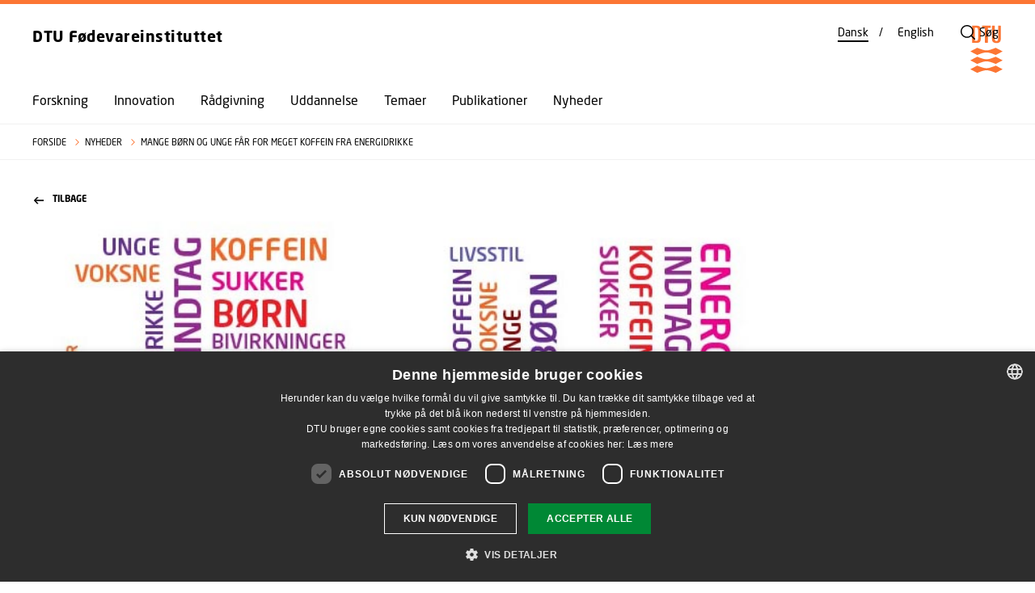

--- FILE ---
content_type: text/html; charset=utf-8
request_url: https://www.food.dtu.dk/nyheder/nyhed?id=d8aedfba-a4c7-4ec7-af1b-429f24733710
body_size: 27261
content:


<!DOCTYPE html>
<html id="html" xmlns="http://www.w3.org/1999/xhtml" lang="da" xml:lang="da">

<head>
	<meta http-equiv="X-UA-Compatible" content="IE=edge" />
    
	<!--googleoff: index-->
	<title>
		Mange b&#248;rn og unge f&#229;r for meget koffein fra energidrikke - DTU F&#248;devareinstituttet</title>
	<meta charset="UTF-8" />

	<meta name="viewport" content="width=device-width, initial-scale=1, minimum-scale=1, maximum-scale=1" />
	
<meta name="og:description" content="N&aring;r b&oslash;rn i alderen 10-14 &aring;r indtager energidrikke, f&aring;r hver femte for meget koffein. Medregnes deres koffeinindtag fra andre kilder som for eksempel cola og chokolade, f&aring;r reelt hvert andet barn og mere end hver tredje ung i alderen 15-17 &aring;r for meget koffein. Det viser en ny unders&oslash;gelse fra DTU F&oslash;devareinstituttet. Instituttet vurderer, at energidrikke er medvirkende eller direkte &aring;rsag til, at en stor andel af b&oslash;rn og unge har et h&oslash;jere koffeinindtag end det maksimalt anbefalede." />
<meta name="keywords" content="ernaering og kostvaner, foedevaresikkerhed, foedevarer fisk og landbrug" />
<meta name="DTUKeywords" content="ernaering og kostvaner, foedevaresikkerhed, foedevarer fisk og landbrug" />
<meta name="dtucontenttype" content="NewsPresentation" />
<meta name="pid" content="4c3626c1-2509-4dae-8b4f-fd968f6acf92"/>
<meta name="lid" content=""/>
<meta property="og:title" content="Mange børn og unge får for meget koffein fra energidrikke - DTU Fødevareinstituttet" />
<meta property="og:type" content="NewsPresentation" />
<meta property="og:url" content="https://www.food.dtu.dk/nyheder/nyhed?id=d8aedfba-a4c7-4ec7-af1b-429f24733710" />
<meta property="og:image" content="https://www.food.dtu.dk/-/media/institutter/foedevareinstituttet/nyheder/billeder/ernaering/energidrikke.ashx" />
<meta property="og:site_name" content="https://www.food.dtu.dk" />
<meta property="twitter:card" content="summary_large_image" />
<meta property="twitter:site" content="@dtutweet" />
<meta name="personname" content="" />
<meta name="profiletype" content="" />
<meta name="profiletitle" content="" />
<meta name="profiletitleen" content="" />
<meta name="profileorgunit" content="" />
<meta name="profileorguniten" content="" />
<meta name="profileorgunitid" content="" />
<meta name="profiledepartment" content="" />
<meta name="profiledepartmenten" content="" />
<meta name="profilephone" content="" />
<meta name="profileemail" content="" />
<meta name="personimageurl" content="" />
<meta name="personimagealt" content="" />
<meta name="profileprofiletext" content="" />
<meta name="robots" content="index, follow" />
<link rel="canonical" href="https://www.food.dtu.dk/nyheder/nyhed?id=d8aedfba-a4c7-4ec7-af1b-429f24733710" />
<!-- Server: WN1MDWK0004CM -->
	
	<!-- START: LEGACY HEAD -->
	
	<!-- END: LEGACY HEAD -->

	<!-- START: HEAD -->
    <link href="/dist/css/style-23cb28a433.css" sri="sha256-7utr7ghbArhrXY386thyRZChOo4xTtSFh/Tn+xEYNUY= sha384-DIGw/UL+3+XhJarZqnoJbGA7vysfHoI+woRy7Nw7ThELKQQCHpffahJfI3E9L+dA sha512-lHRteWiCpa3hoZUzByL6NzWQxAf9q1yitXR1Z/kT3riMcmqz5w6deEUoLwJMDfVt0OpE8YNuAKABY+Fx4xExDQ==" rel="stylesheet" />

	<!-- AKM-WEB-23: tag manager container head /23/04/2020 -->
<!-- Google Tag Manager -->
<script>(function(w,d,s,l,i){w[l]=w[l]||[];w[l].push({'gtm.start':
new Date().getTime(),event:'gtm.js'});var f=d.getElementsByTagName(s)[0],
j=d.createElement(s),dl=l!='dataLayer'?'&l='+l:'';j.async=true;j.src=
'https://www.googletagmanager.com/gtm.js?id='+i+dl;f.parentNode.insertBefore(j,f);
})(window,document,'script','dataLayer','GTM-W25B4BH');</script>
<!-- End Google Tag Manager -->

<style>
/* student.dtu.dk - sdb-tabeller */
tr.or-connecter {
    border-top: hidden;
    border-bottom: hidden;
}

 .subservicemenu a[title="DTU Systembiologi"] {
        display: none !important;
 }
 .subservicemenu a[title="DTU Systems Biology"] {
        display: none !important;
 }
.subservicemenu a[title="Adgangskursus"] {
        display: none !important;
 }
.subservicemenu a[title="DTU Admission Course"] {
        display: none !important;
 }



 .subservicemenu a[title="DTU Bibliotek"] {
        display: none !important;
 }

 .subservicemenu a[title="DTU Library"] {
        display: none !important;
 }
 
.subservicemenu a[title="DTU Business"] {
        display: none !important;
 }
 .subservicemenu a[title="DTU Cen"] {
        display: none !important;
 }
 .subservicemenu a[title="DTU Cen "] {
        display: none !important;
 }
.subservicemenu a[title="Forskning i Bæredygtig Energi"] {
        display: none !important;
 }
 .subservicemenu a[title="DTU National Laboratory for Sustainable Energy"] {
        display: none !important;
 }
</style>

	<!-- END: HEAD -->
	
	<!--googleon: index-->
</head>

<body id="body" class="newspresentation u-theme-orange">
    <div style="position:relative;z-index:-1;width:0;height:0;"><!-- SVG SPRITE --><svg xmlns="http://www.w3.org/2000/svg" xmlns:xlink="http://www.w3.org/1999/xlink"><symbol id="DTU_Background_Pattern_Corporate_SVG" viewBox="0 0 5000 5000" xmlns="http://www.w3.org/2000/svg"><defs><clipPath id="aaclippath"><path stroke-width="0" fill="none" d="M0 0h5000v5000H0z"/></clipPath><style>.aacls-2{stroke-width:0;fill:#fff}</style></defs><path stroke-width="0" d="M0 0h5000v5000H0z"/><g opacity=".1" clip-path="url(#aaclippath)"><path class="aacls-2" d="M-239.4 4246.67c82.25-72.14 90.32-75.08 199.72-72.69l59.86-65.76-88.13-11.92c-82.26 72.15-90.34 75.09-199.72 72.69l-59.84 65.78 88.12 11.9zm34.94 96c82.25-72.14 90.32-75.08 199.72-72.69l59.85-65.77-88.12-11.9c-82.27 72.14-90.34 75.08-199.72 72.69l-59.85 65.76 88.12 11.91zm34.92 95.95c82.25-72.14 90.32-75.08 199.72-72.69l59.86-65.76-88.13-11.92c-82.26 72.15-90.34 75.09-199.72 72.69l-59.84 65.78 88.12 11.9zm34.95 96.01c82.25-72.14 90.32-75.08 199.72-72.69l59.85-65.77-88.12-11.9c-82.27 72.15-90.34 75.08-199.72 72.69l-59.85 65.76 88.12 11.91zm34.92 95.95c82.25-72.14 90.32-75.08 199.72-72.69l59.86-65.76-88.13-11.92c-82.26 72.15-90.34 75.09-199.72 72.69l-59.84 65.78 88.12 11.9zm34.94 96c82.25-72.14 90.32-75.08 199.72-72.69l59.85-65.77-88.12-11.9c-82.27 72.15-90.34 75.08-199.72 72.69l-59.85 65.76 88.12 11.91zm34.93 95.96c82.25-72.14 90.32-75.08 199.72-72.69l59.86-65.76-88.13-11.92c-82.26 72.15-90.34 75.09-199.72 72.69l-59.84 65.78 88.12 11.9zm34.94 96c82.25-72.14 90.32-75.08 199.72-72.69l59.85-65.77-88.12-11.9c-82.27 72.14-90.34 75.08-199.72 72.69l-59.85 65.76 88.12 11.91zm34.92 95.95c82.25-72.14 90.32-75.08 199.72-72.69l59.86-65.76-88.13-11.92c-82.26 72.15-90.34 75.09-199.72 72.69l-59.84 65.78 88.12 11.9zm34.95 96.01c82.25-72.14 90.32-75.08 199.72-72.69l59.85-65.77-88.12-11.9c-82.27 72.14-90.34 75.08-199.72 72.69l-59.85 65.76 88.12 11.91zm-324.12-1892.7c82.25-72.14 90.32-75.08 199.72-72.69l59.86-65.76-88.13-11.92c-82.26 72.15-90.34 75.09-199.72 72.69l-59.84 65.78 88.12 11.9zm34.94 96c82.25-72.14 90.32-75.08 199.72-72.69l59.85-65.77-88.12-11.9c-82.27 72.14-90.34 75.08-199.72 72.69l-59.85 65.76 88.12 11.91zm34.93 95.95c82.25-72.14 90.32-75.08 199.72-72.69l59.86-65.76-88.13-11.92c-82.26 72.15-90.34 75.09-199.72 72.69l-59.84 65.78 88.12 11.9zm34.94 96.01c82.25-72.14 90.32-75.08 199.72-72.69l59.85-65.77-88.12-11.9c-82.27 72.14-90.34 75.08-199.72 72.69l-59.85 65.76 88.12 11.91zm34.92 95.95c82.25-72.14 90.32-75.08 199.72-72.69l59.86-65.76-88.13-11.92c-82.26 72.15-90.34 75.09-199.72 72.69l-59.84 65.78 88.12 11.9zm34.95 96c82.25-72.14 90.32-75.08 199.72-72.69l59.85-65.77-88.12-11.9c-82.27 72.14-90.34 75.08-199.72 72.69l-59.85 65.76 88.12 11.91zm34.92 95.95c82.25-72.14 90.32-75.08 199.72-72.69l59.86-65.76-88.13-11.92c-82.26 72.15-90.34 75.09-199.72 72.69l-59.84 65.78 88.12 11.9zm34.94 96.01c82.25-72.14 90.32-75.08 199.72-72.69l59.85-65.77-88.12-11.9c-82.27 72.14-90.34 75.08-199.72 72.69l-59.85 65.76 88.12 11.91zm34.93 95.95c82.25-72.14 90.32-75.08 199.72-72.69l59.86-65.76-88.13-11.92c-82.26 72.15-90.34 75.09-199.72 72.69l-59.84 65.78 88.12 11.9zm34.94 96c82.25-72.14 90.32-75.08 199.72-72.69l59.85-65.77-88.12-11.9c-82.27 72.14-90.34 75.08-199.72 72.69l-59.85 65.76 88.12 11.91zm34.92 95.96c82.25-72.14 90.32-75.08 199.72-72.69l59.86-65.76-88.13-11.92c-82.26 72.15-90.34 75.09-199.72 72.69l-59.84 65.78 88.12 11.9zm34.94 96c82.25-72.14 90.32-75.08 199.72-72.69l59.85-65.77-88.12-11.9c-82.27 72.15-90.34 75.08-199.72 72.69l-59.85 65.76 88.12 11.91zm34.93 95.95c82.25-72.14 90.32-75.08 199.72-72.69l59.86-65.76-88.13-11.92c-82.26 72.15-90.34 75.09-199.72 72.69l-59.84 65.78 88.12 11.9zm34.94 96.01c82.25-72.14 90.32-75.08 199.72-72.69l59.85-65.77-88.12-11.9c-82.27 72.15-90.34 75.08-199.72 72.69l-59.85 65.76 88.12 11.91zm34.92 95.95c82.25-72.14 90.32-75.08 199.72-72.69l59.86-65.76-88.13-11.92c-82.26 72.15-90.34 75.09-199.72 72.69l-59.84 65.78 88.12 11.9zm34.95 96c82.25-72.14 90.32-75.08 199.72-72.69l59.85-65.77-88.12-11.9c-82.27 72.14-90.34 75.08-199.72 72.69l-59.85 65.76 88.12 11.91zm34.92 95.95c82.25-72.14 90.32-75.08 199.72-72.69l59.86-65.76-88.13-11.92c-82.26 72.15-90.34 75.09-199.72 72.69l-59.84 65.78 88.12 11.9zm34.94 96.01c82.25-72.14 90.32-75.08 199.72-72.69l59.85-65.77-88.12-11.9c-82.27 72.14-90.34 75.08-199.72 72.69l-59.85 65.76 88.12 11.91zm34.93 95.95c82.25-72.14 90.32-75.08 199.72-72.69l59.86-65.76-88.13-11.92c-82.26 72.15-90.34 75.09-199.72 72.69l-59.84 65.78 88.12 11.9zm34.94 96c82.25-72.14 90.32-75.08 199.72-72.69l59.85-65.77-88.12-11.9c-82.27 72.14-90.34 75.08-199.72 72.69l-59.85 65.76 88.12 11.91zm34.92 95.96c82.25-72.14 90.32-75.08 199.72-72.69l59.86-65.76-88.13-11.92c-82.26 72.15-90.34 75.09-199.72 72.69l-59.84 65.78 88.12 11.9zM-258.3 2188.41c82.25-72.14 90.32-75.08 199.72-72.69l59.85-65.77-88.12-11.9c-82.27 72.14-90.34 75.08-199.72 72.69l-59.85 65.76 88.12 11.91zm34.92 95.96c82.25-72.14 90.32-75.08 199.72-72.69l59.86-65.76-88.13-11.92c-82.26 72.15-90.34 75.09-199.72 72.69l-59.84 65.78 88.12 11.9zm34.95 96c82.25-72.14 90.32-75.08 199.72-72.69l59.85-65.77-88.12-11.9c-82.27 72.14-90.34 75.08-199.72 72.69l-59.85 65.76 88.12 11.91zm34.92 95.95c82.25-72.14 90.32-75.08 199.72-72.69l59.86-65.76-88.13-11.92c-82.26 72.15-90.34 75.09-199.72 72.69l-59.84 65.78 88.12 11.9zm34.94 96.01c82.25-72.14 90.32-75.08 199.72-72.69l59.85-65.77-88.12-11.9c-82.27 72.14-90.34 75.08-199.72 72.69l-59.85 65.76 88.12 11.91zm34.93 95.95c82.25-72.14 90.32-75.08 199.72-72.69l59.86-65.76-88.13-11.92C5.55 2590.06-2.53 2593-111.91 2590.6l-59.84 65.78 88.12 11.9zm34.94 96c82.25-72.14 90.32-75.08 199.72-72.69l59.85-65.77-88.12-11.9c-82.27 72.14-90.34 75.08-199.72 72.69l-59.85 65.76 88.12 11.91zm34.92 95.95c82.25-72.14 90.32-75.08 199.72-72.69l59.86-65.76-88.13-11.92c-82.26 72.15-90.34 75.09-199.72 72.69l-59.84 65.78 88.12 11.9zm34.95 96.01c82.25-72.14 90.32-75.08 199.72-72.69l59.85-65.77-88.12-11.9c-82.27 72.14-90.34 75.08-199.72 72.69l-59.85 65.76 88.12 11.91zm34.92 95.95c82.25-72.14 90.32-75.08 199.72-72.69l59.86-65.76-88.13-11.92c-82.26 72.15-90.34 75.09-199.72 72.69l-59.84 65.78 88.12 11.9zm34.94 96c82.25-72.14 90.32-75.08 199.72-72.69l59.85-65.77-88.12-11.9c-82.27 72.14-90.34 75.08-199.72 72.69l-59.85 65.76 88.12 11.91zm34.93 95.96c82.25-72.14 90.32-75.08 199.72-72.69l59.86-65.76-88.13-11.92c-82.26 72.15-90.34 75.09-199.72 72.69l-59.84 65.78 88.12 11.9zm34.94 96c82.25-72.14 90.32-75.08 199.72-72.69l59.85-65.77-88.12-11.9c-82.27 72.14-90.34 75.08-199.72 72.69l-59.85 65.76 88.12 11.91zm34.92 95.95c82.25-72.14 90.32-75.08 199.72-72.69l59.86-65.76-88.13-11.92c-82.26 72.15-90.34 75.09-199.72 72.69l-59.84 65.78 88.12 11.9zm34.94 96.01c82.25-72.14 90.32-75.08 199.72-72.69l59.85-65.77-88.12-11.9c-82.27 72.14-90.34 75.08-199.72 72.69l-59.85 65.76 88.12 11.91zm34.93 95.95c82.25-72.14 90.32-75.08 199.72-72.69l59.86-65.76-88.13-11.92c-82.26 72.15-90.34 75.09-199.72 72.69l-59.84 65.78 88.12 11.9zm34.94 96c82.25-72.14 90.32-75.08 199.72-72.69l59.85-65.77-88.12-11.9c-82.27 72.14-90.34 75.08-199.72 72.69l-59.85 65.76 88.12 11.91zm34.92 95.95c82.25-72.14 90.32-75.08 199.72-72.69l59.86-65.76-88.13-11.92c-82.26 72.15-90.34 75.09-199.72 72.69l-59.84 65.78 88.12 11.9zm34.95 96.01c82.25-72.14 90.32-75.08 199.72-72.69l59.85-65.77-88.12-11.9c-82.27 72.14-90.34 75.08-199.72 72.69l-59.85 65.76 88.12 11.91zm34.92 95.95c82.25-72.14 90.32-75.08 199.72-72.69l59.86-65.76-88.13-11.92c-82.26 72.15-90.34 75.09-199.72 72.69l-59.84 65.78 88.12 11.9zm34.94 96c82.25-72.14 90.32-75.08 199.72-72.69l59.85-65.77-88.12-11.9c-82.27 72.14-90.34 75.08-199.72 72.69l-59.85 65.76 88.12 11.91zm34.93 95.96c82.25-72.14 90.32-75.08 199.72-72.69l59.86-65.76-88.13-11.92c-82.26 72.15-90.34 75.09-199.72 72.69l-59.84 65.78 88.12 11.9zm34.94 96c82.25-72.14 90.32-75.08 199.72-72.69l59.85-65.77-88.12-11.9c-82.27 72.14-90.34 75.08-199.72 72.69l-59.85 65.76 88.12 11.91zm34.92 95.95c82.25-72.14 90.32-75.08 199.72-72.69l59.86-65.76-88.13-11.92c-82.26 72.15-90.34 75.09-199.72 72.69l-59.84 65.78 88.12 11.9zm34.95 96.01c82.25-72.14 90.32-75.08 199.72-72.69l59.85-65.77-88.12-11.9c-82.27 72.14-90.34 75.08-199.72 72.69l-59.85 65.76 88.12 11.91zm34.92 95.95c82.25-72.14 90.32-75.08 199.72-72.69l59.86-65.76-88.13-11.92c-82.26 72.15-90.34 75.09-199.72 72.69l-59.84 65.78 88.12 11.9zm34.94 96c82.25-72.14 90.32-75.08 199.72-72.69l59.85-65.77-88.12-11.9c-82.27 72.14-90.34 75.08-199.72 72.69l-59.85 65.76 88.12 11.91zm34.93 95.95c82.25-72.14 90.32-75.08 199.72-72.69l59.86-65.76-88.13-11.92c-82.26 72.15-90.34 75.09-199.72 72.69l-59.84 65.78 88.12 11.9zm34.94 96.01c82.25-72.14 90.32-75.08 199.72-72.69l59.85-65.77-88.12-11.9c-82.27 72.14-90.34 75.08-199.72 72.69l-59.85 65.76 88.12 11.91zm34.92 95.95c82.25-72.14 90.32-75.08 199.72-72.69l59.86-65.76-88.13-11.92c-82.26 72.15-90.34 75.09-199.72 72.69l-59.84 65.78 88.12 11.9zm34.95 96c82.25-72.14 90.32-75.08 199.72-72.69l59.85-65.77-88.12-11.9c-82.27 72.14-90.34 75.08-199.72 72.69l-59.85 65.76 88.12 11.91zM-233.7 1255.72c82.25-72.14 90.32-75.08 199.72-72.69l59.86-65.76-88.13-11.92c-82.26 72.15-90.34 75.09-199.72 72.69l-59.84 65.78 88.12 11.9zm34.94 96.01c82.25-72.14 90.32-75.08 199.72-72.69l59.85-65.77-88.12-11.9c-82.27 72.14-90.34 75.08-199.72 72.69l-59.85 65.76 88.12 11.91zm34.92 95.95c82.25-72.14 90.32-75.08 199.72-72.69l59.86-65.76-88.13-11.92c-82.26 72.15-90.34 75.09-199.72 72.69l-59.84 65.78 88.12 11.9zm34.95 96c82.25-72.14 90.32-75.08 199.72-72.69l59.85-65.77-88.12-11.9c-82.27 72.14-90.34 75.08-199.72 72.69l-59.85 65.76 88.12 11.91zm34.92 95.95c82.25-72.14 90.32-75.08 199.72-72.69l59.86-65.76-88.13-11.92c-82.26 72.15-90.34 75.09-199.72 72.69l-59.84 65.78 88.12 11.9zm34.94 96.01c82.25-72.14 90.32-75.08 199.72-72.69l59.85-65.77-88.12-11.9c-82.27 72.14-90.34 75.08-199.72 72.69l-59.85 65.76 88.12 11.91zm34.93 95.95c82.25-72.14 90.32-75.08 199.72-72.69l59.86-65.76-88.13-11.92c-82.26 72.15-90.34 75.09-199.72 72.69l-59.84 65.78 88.12 11.9zm34.94 96c82.25-72.14 90.32-75.08 199.72-72.69l59.85-65.77-88.12-11.9c-82.27 72.14-90.34 75.08-199.72 72.69l-59.85 65.76 88.12 11.91zm34.92 95.96c82.25-72.14 90.32-75.08 199.72-72.69l59.86-65.76-88.13-11.92c-82.26 72.15-90.34 75.09-199.72 72.69l-59.84 65.78 88.12 11.9zm34.94 96c82.25-72.14 90.32-75.08 199.72-72.69l59.85-65.77-88.12-11.9c-82.27 72.14-90.34 75.08-199.72 72.69l-59.85 65.76 88.12 11.91zm34.93 95.95c82.25-72.14 90.32-75.08 199.72-72.69l59.86-65.76-88.13-11.92c-82.26 72.15-90.34 75.09-199.72 72.69l-59.84 65.78 88.12 11.9zm34.94 96.01c82.25-72.14 90.32-75.08 199.72-72.69l59.85-65.77-88.12-11.9c-82.27 72.14-90.34 75.08-199.72 72.69l-59.85 65.76 88.12 11.91zm34.92 95.95c82.25-72.14 90.32-75.08 199.72-72.69l59.86-65.76-88.13-11.92c-82.26 72.15-90.34 75.09-199.72 72.69l-59.84 65.78 88.12 11.9zm34.95 96c82.25-72.14 90.32-75.08 199.72-72.69l59.85-65.77-88.12-11.9c-82.27 72.14-90.34 75.08-199.72 72.69l-59.85 65.76 88.12 11.91zm34.92 95.95c82.25-72.14 90.32-75.08 199.72-72.69l59.86-65.76-88.13-11.92c-82.26 72.15-90.34 75.09-199.72 72.69l-59.84 65.78 88.12 11.9zm34.94 96.01c82.25-72.14 90.32-75.08 199.72-72.69l59.85-65.77-88.12-11.9c-82.27 72.14-90.34 75.08-199.72 72.69l-59.85 65.76 88.12 11.91zm34.93 95.95c82.25-72.14 90.32-75.08 199.72-72.69l59.86-65.76-88.13-11.92c-82.26 72.15-90.34 75.09-199.72 72.69l-59.84 65.78 88.12 11.9zm34.94 96c82.25-72.14 90.32-75.08 199.72-72.69l59.85-65.77-88.12-11.9c-82.27 72.14-90.34 75.08-199.72 72.69l-59.85 65.76 88.12 11.91zm34.92 95.96c82.25-72.14 90.32-75.08 199.72-72.69l59.86-65.76-88.13-11.92c-82.26 72.15-90.34 75.09-199.72 72.69l-59.84 65.78 88.12 11.9zm34.95 96c82.25-72.14 90.32-75.08 199.72-72.69l59.85-65.77-88.12-11.9c-82.27 72.14-90.34 75.08-199.72 72.69l-59.85 65.76 88.12 11.91zm34.92 95.95c82.25-72.14 90.32-75.08 199.72-72.69l59.86-65.76-88.13-11.92c-82.26 72.15-90.34 75.09-199.72 72.69l-59.84 65.78 88.12 11.9zm34.94 96.01c82.25-72.14 90.32-75.08 199.72-72.69l59.85-65.77-88.12-11.9c-82.27 72.14-90.34 75.08-199.72 72.69l-59.85 65.76 88.12 11.91zm34.93 95.95c82.25-72.14 90.32-75.08 199.72-72.69l59.86-65.76-88.13-11.92c-82.26 72.15-90.34 75.09-199.72 72.69l-59.84 65.78 88.12 11.9zm34.94 96c82.25-72.14 90.32-75.08 199.72-72.69l59.85-65.77-88.12-11.9c-82.27 72.14-90.34 75.08-199.72 72.69l-59.85 65.76 88.12 11.91zm34.92 95.95c82.25-72.14 90.32-75.08 199.72-72.69l59.86-65.76-88.13-11.92c-82.26 72.15-90.34 75.09-199.72 72.69l-59.84 65.78 88.12 11.9zm34.94 96.01c82.25-72.14 90.32-75.08 199.72-72.69l59.85-65.77-88.12-11.9c-82.27 72.14-90.34 75.08-199.72 72.69l-59.85 65.76 88.12 11.91zm34.93 95.95c82.25-72.14 90.32-75.08 199.72-72.69l59.86-65.76-88.13-11.92c-82.26 72.15-90.34 75.09-199.72 72.69l-59.84 65.78 88.12 11.9zm34.94 96c82.25-72.14 90.32-75.08 199.72-72.69l59.85-65.77-88.12-11.9c-82.27 72.14-90.34 75.08-199.72 72.69l-59.85 65.76 88.12 11.91zm34.92 95.96c82.25-72.14 90.32-75.08 199.72-72.69l59.86-65.76-88.13-11.92c-82.26 72.15-90.34 75.09-199.72 72.69l-59.84 65.78 88.12 11.9zm34.95 96c82.25-72.14 90.32-75.08 199.72-72.69l59.85-65.77-88.12-11.9c-82.27 72.14-90.34 75.08-199.72 72.69l-59.85 65.76 88.12 11.91zm34.92 95.95c82.25-72.14 90.32-75.08 199.72-72.69l59.86-65.76-88.13-11.92c-82.26 72.15-90.34 75.09-199.72 72.69l-59.84 65.78 88.12 11.9zm34.94 96.01c82.25-72.14 90.32-75.08 199.72-72.69l59.85-65.77-88.12-11.9c-82.27 72.14-90.34 75.08-199.72 72.69l-59.85 65.76 88.12 11.91zm34.93 95.95c82.25-72.14 90.32-75.08 199.72-72.69l59.86-65.76-88.13-11.92c-82.26 72.15-90.34 75.09-199.72 72.69l-59.84 65.78 88.12 11.9zm34.94 96c82.25-72.14 90.32-75.08 199.72-72.69l59.85-65.77-88.12-11.9c-82.27 72.14-90.34 75.08-199.72 72.69l-59.85 65.76 88.12 11.91zm34.92 95.95c82.25-72.14 90.32-75.08 199.72-72.69l59.86-65.76-88.13-11.92c-82.26 72.15-90.34 75.09-199.72 72.69l-59.84 65.78 88.12 11.9zm34.95 96.01c82.25-72.14 90.32-75.08 199.72-72.69l59.85-65.77-88.12-11.9c-82.27 72.14-90.34 75.08-199.72 72.69l-59.85 65.76 88.12 11.91zm34.92 95.95c82.25-72.14 90.32-75.08 199.72-72.69l59.86-65.76-88.13-11.92c-82.26 72.15-90.34 75.09-199.72 72.69l-59.84 65.78 88.12 11.9zm34.94 96c82.25-72.14 90.32-75.08 199.72-72.69l59.85-65.77-88.12-11.9c-82.27 72.14-90.34 75.08-199.72 72.69l-59.85 65.76 88.12 11.91zm34.93 95.96c82.25-72.14 90.32-75.08 199.72-72.69l59.86-65.76-88.13-11.92c-82.26 72.15-90.34 75.09-199.72 72.69l-59.84 65.78 88.12 11.9zm34.94 96c82.25-72.14 90.32-75.08 199.72-72.69l59.85-65.77-88.12-11.9c-82.27 72.14-90.34 75.08-199.72 72.69l-59.85 65.76 88.12 11.91zm34.92 95.95c82.25-72.14 90.32-75.08 199.72-72.69l59.86-65.76-88.13-11.92c-82.26 72.15-90.34 75.09-199.72 72.69l-59.84 65.78 88.12 11.9zM-242.89 226.34c82.25-72.14 90.32-75.08 199.72-72.69l59.84-65.77-88.12-11.9c-82.27 72.14-90.34 75.08-199.72 72.69l-59.85 65.76 88.12 11.91zm34.92 95.95c82.25-72.14 90.32-75.07 199.72-72.69l59.86-65.76-88.13-11.92c-82.26 72.15-90.34 75.09-199.72 72.69l-59.84 65.78 88.12 11.9zm34.94 96.01c82.25-72.14 90.32-75.08 199.72-72.69l59.85-65.77-88.12-11.91c-82.27 72.14-90.34 75.08-199.72 72.69l-59.85 65.76 88.12 11.91zm34.93 95.95c82.25-72.14 90.32-75.08 199.72-72.69l59.86-65.76-88.13-11.92c-82.26 72.15-90.34 75.09-199.72 72.69l-59.84 65.78 88.12 11.9zm34.94 96c82.25-72.14 90.32-75.08 199.72-72.69l59.85-65.77-88.12-11.9c-82.27 72.14-90.34 75.08-199.72 72.69l-59.85 65.76 88.12 11.91zm34.92 95.95c82.25-72.14 90.32-75.08 199.72-72.69l59.86-65.76-88.13-11.92c-82.26 72.15-90.34 75.09-199.72 72.69l-59.84 65.78 88.12 11.9zm34.95 96.01c82.25-72.14 90.32-75.08 199.72-72.69l59.85-65.77-88.12-11.9c-82.27 72.14-90.34 75.08-199.72 72.69l-59.85 65.76 88.12 11.91zm34.92 95.95c82.25-72.14 90.32-75.08 199.72-72.69l59.86-65.76-88.13-11.92c-82.26 72.15-90.34 75.09-199.72 72.69l-59.84 65.78 88.12 11.9zm34.94 96c82.25-72.14 90.32-75.08 199.72-72.69l59.85-65.77-88.12-11.9c-82.27 72.14-90.34 75.08-199.72 72.69l-59.85 65.76 88.12 11.91zm34.93 95.96c82.25-72.14 90.32-75.08 199.72-72.69l59.86-65.76-88.13-11.92c-82.26 72.15-90.34 75.09-199.72 72.69l-59.84 65.78 88.12 11.9zm34.94 96c82.25-72.14 90.32-75.08 199.72-72.69l59.85-65.77-88.12-11.9c-82.27 72.14-90.34 75.08-199.72 72.69l-59.85 65.76 88.12 11.91zm34.92 95.95c82.25-72.14 90.32-75.08 199.72-72.69l59.86-65.76-88.13-11.92c-82.26 72.15-90.34 75.09-199.72 72.69l-59.84 65.78 88.12 11.9zm34.94 96.01c82.25-72.14 90.32-75.08 199.72-72.69l59.85-65.77-88.12-11.9c-82.27 72.14-90.34 75.08-199.72 72.69l-59.85 65.76 88.12 11.91zm34.93 95.95c82.25-72.14 90.32-75.08 199.72-72.69l59.86-65.76-88.13-11.92c-82.26 72.15-90.34 75.09-199.72 72.69l-59.84 65.78 88.12 11.9zm34.94 96c82.25-72.14 90.32-75.08 199.72-72.69l59.85-65.77-88.12-11.9c-82.27 72.14-90.34 75.08-199.72 72.69l-59.85 65.76 88.12 11.91zm34.92 95.95c82.25-72.14 90.32-75.08 199.72-72.69l59.86-65.76-88.13-11.92c-82.26 72.15-90.34 75.09-199.72 72.69l-59.84 65.78 88.12 11.9zm34.95 96.01c82.25-72.14 90.32-75.08 199.72-72.69l59.85-65.77-88.12-11.9c-82.27 72.14-90.34 75.08-199.72 72.69l-59.85 65.76 88.12 11.91zm34.92 95.95c82.25-72.14 90.32-75.08 199.72-72.69l59.86-65.76-88.13-11.92c-82.26 72.15-90.34 75.09-199.72 72.69l-59.84 65.78 88.12 11.9zm34.94 96c82.25-72.14 90.32-75.08 199.72-72.69l59.85-65.77-88.12-11.9c-82.27 72.14-90.34 75.08-199.72 72.69l-59.85 65.76 88.12 11.91zm34.93 95.96c82.25-72.14 90.32-75.08 199.72-72.69l59.86-65.76-88.13-11.92c-82.26 72.15-90.34 75.09-199.72 72.69L332.72 2038l88.12 11.9zm34.94 96c82.25-72.14 90.32-75.08 199.72-72.69l59.85-65.77-88.12-11.9c-82.27 72.14-90.34 75.08-199.72 72.69l-59.85 65.76 88.12 11.91zm34.92 95.95c82.25-72.14 90.32-75.08 199.72-72.69l59.86-65.76-88.13-11.92c-82.26 72.15-90.34 75.09-199.72 72.69l-59.84 65.78 88.12 11.9zm34.95 96.01c82.25-72.14 90.32-75.08 199.72-72.69l59.85-65.77-88.12-11.9c-82.27 72.14-90.34 75.08-199.72 72.69l-59.85 65.76 88.12 11.91zm34.92 95.95c82.25-72.14 90.32-75.08 199.72-72.69l59.86-65.76-88.13-11.92c-82.26 72.15-90.34 75.09-199.72 72.69l-59.84 65.78 88.12 11.9zm34.94 96c82.25-72.14 90.32-75.08 199.72-72.69l59.85-65.77-88.12-11.9c-82.27 72.14-90.34 75.08-199.72 72.69l-59.85 65.76 88.12 11.91zm34.93 95.95c82.25-72.14 90.32-75.08 199.72-72.69l59.86-65.76-88.13-11.92c-82.26 72.15-90.34 75.09-199.72 72.69l-59.84 65.78 88.12 11.9zm34.94 96.01c82.25-72.14 90.32-75.08 199.72-72.69l59.85-65.77-88.12-11.9c-82.27 72.14-90.34 75.08-199.72 72.69l-59.85 65.76 88.12 11.91zm34.92 95.95c82.25-72.14 90.32-75.08 199.72-72.69l59.86-65.76-88.13-11.92c-82.26 72.15-90.34 75.09-199.72 72.69l-59.84 65.78 88.12 11.9zm34.94 96c82.25-72.14 90.32-75.08 199.72-72.69l59.85-65.77-88.12-11.9c-82.27 72.14-90.34 75.08-199.72 72.69l-59.85 65.76 88.12 11.91zm34.93 95.96c82.25-72.14 90.32-75.08 199.72-72.69l59.86-65.76-88.13-11.92c-82.26 72.15-90.34 75.09-199.72 72.69l-59.84 65.78 88.12 11.9zm34.94 96c82.25-72.14 90.32-75.08 199.72-72.69l59.85-65.77-88.12-11.9c-82.27 72.14-90.34 75.08-199.72 72.69l-59.85 65.76 88.12 11.91zm34.92 95.95c82.25-72.14 90.32-75.08 199.72-72.69l59.86-65.76-88.13-11.92c-82.26 72.15-90.34 75.09-199.72 72.69l-59.84 65.78 88.12 11.9zm34.95 96.01c82.25-72.14 90.32-75.08 199.72-72.69l59.85-65.77-88.12-11.9c-82.27 72.14-90.34 75.08-199.72 72.69l-59.85 65.76 88.12 11.91zm34.92 95.95c82.25-72.14 90.32-75.08 199.72-72.69l59.86-65.76-88.13-11.92c-82.26 72.15-90.34 75.09-199.72 72.69l-59.84 65.78 88.12 11.9zm34.94 96c82.25-72.14 90.32-75.08 199.72-72.69l59.85-65.77-88.12-11.9c-82.27 72.14-90.34 75.08-199.72 72.69l-59.85 65.76 88.12 11.91zm34.93 95.95c82.25-72.14 90.32-75.08 199.72-72.69l59.86-65.76-88.13-11.92c-82.26 72.15-90.34 75.09-199.72 72.69l-59.84 65.78 88.12 11.9zm34.94 96.01c82.25-72.14 90.32-75.08 199.72-72.69l59.85-65.77-88.12-11.9c-82.27 72.14-90.34 75.08-199.72 72.69l-59.85 65.76 88.12 11.91zm34.92 95.95c82.25-72.14 90.32-75.08 199.72-72.69l59.86-65.76-88.13-11.92c-82.26 72.15-90.34 75.09-199.72 72.69l-59.84 65.78 88.12 11.9zm34.95 96c82.25-72.14 90.32-75.08 199.72-72.69l59.85-65.77-88.12-11.9c-82.27 72.14-90.34 75.08-199.72 72.69l-59.85 65.76 88.12 11.91zm34.92 95.96c82.25-72.14 90.32-75.08 199.72-72.69l59.86-65.76-88.13-11.92c-82.26 72.15-90.34 75.09-199.72 72.69l-59.84 65.78 88.12 11.9zm34.94 96c82.25-72.14 90.32-75.08 199.72-72.69L1414 3927l-88.12-11.9c-82.27 72.14-90.34 75.08-199.72 72.69l-59.85 65.76 88.12 11.91zm34.93 95.95c82.25-72.14 90.32-75.08 199.72-72.69l59.86-65.76-88.13-11.92c-82.26 72.15-90.34 75.09-199.72 72.69l-59.84 65.78 88.12 11.9zm34.94 96.01c82.25-72.14 90.32-75.08 199.72-72.69l59.85-65.77-88.12-11.9c-82.27 72.14-90.34 75.08-199.72 72.69l-59.85 65.76 88.12 11.91zm34.92 95.95c82.25-72.14 90.32-75.08 199.72-72.69l59.86-65.76-88.13-11.92c-82.26 72.15-90.34 75.09-199.72 72.69l-59.84 65.78 88.12 11.9zm34.94 96c82.25-72.14 90.32-75.08 199.72-72.69l59.85-65.77-88.12-11.9c-82.27 72.14-90.34 75.08-199.72 72.69l-59.85 65.76 88.12 11.91zm34.93 95.95c82.25-72.14 90.32-75.08 199.72-72.69l59.86-65.76-88.13-11.92c-82.26 72.15-90.34 75.09-199.72 72.69l-59.84 65.78 88.12 11.9zm34.94 96.01c82.25-72.14 90.32-75.08 199.72-72.69l59.85-65.77-88.12-11.9c-82.27 72.14-90.34 75.08-199.72 72.69l-59.85 65.76 88.12 11.91zm34.92 95.95c82.25-72.14 90.32-75.08 199.72-72.69l59.86-65.76-88.13-11.92c-82.26 72.15-90.34 75.09-199.72 72.69l-59.84 65.78 88.12 11.9zm34.95 96c82.25-72.14 90.32-75.08 199.72-72.69l59.85-65.77-88.12-11.9c-82.27 72.14-90.34 75.08-199.72 72.69l-59.85 65.76 88.12 11.91zm34.92 95.96c82.25-72.14 90.32-75.08 199.72-72.69l59.86-65.76-88.13-11.92c-82.26 72.15-90.34 75.09-199.72 72.69l-59.84 65.78 88.12 11.9zm34.94 96c82.25-72.14 90.32-75.08 199.72-72.69l59.85-65.77-88.12-11.9c-82.27 72.14-90.34 75.08-199.72 72.69l-59.85 65.76 88.12 11.91zm34.93 95.95c82.25-72.14 90.32-75.08 199.72-72.69l59.86-65.76-88.13-11.92c-82.26 72.15-90.34 75.09-199.72 72.69l-59.84 65.78 88.12 11.9zM60.55 61.7c82.24-72.14 90.32-75.08 199.71-72.69l59.86-65.76-88.13-11.92c-82.27 72.15-90.34 75.09-199.72 72.69l-59.84 65.77 88.12 11.9zm34.94 96c82.25-72.14 90.32-75.08 199.72-72.69l59.85-65.77-88.12-11.9C184.67 79.48 176.6 82.42 67.22 80.03L7.37 145.79l88.12 11.91zm34.92 95.95c82.25-72.14 90.32-75.08 199.72-72.69l59.86-65.76-88.13-11.92c-82.26 72.15-90.34 75.09-199.72 72.69L42.3 241.75l88.12 11.9zm34.94 96.01c82.25-72.14 90.32-75.08 199.72-72.69l59.85-65.77-88.12-11.9c-82.27 72.14-90.34 75.08-199.72 72.69l-59.85 65.76 88.12 11.91zm34.93 95.95c82.25-72.14 90.32-75.08 199.72-72.69l59.86-65.76-88.13-11.92c-82.26 72.15-90.34 75.09-199.72 72.69l-59.84 65.78 88.12 11.9zm34.94 96c82.25-72.14 90.32-75.08 199.72-72.69l59.85-65.77-88.12-11.9c-82.27 72.14-90.34 75.08-199.72 72.69L147.1 529.7l88.12 11.91zm34.92 95.96c82.25-72.14 90.32-75.08 199.72-72.69l59.86-65.76-88.13-11.92c-82.26 72.15-90.34 75.09-199.72 72.69l-59.84 65.78 88.12 11.9zm34.95 96c82.25-72.14 90.32-75.08 199.72-72.69l59.85-65.77-88.12-11.9c-82.27 72.14-90.34 75.08-199.72 72.69l-59.85 65.76 88.12 11.91zm34.92 95.95c82.25-72.14 90.32-75.08 199.72-72.69l59.86-65.76-88.13-11.92c-82.26 72.15-90.34 75.09-199.72 72.69l-59.84 65.78 88.12 11.9zm34.94 96.01c82.25-72.14 90.32-75.08 199.72-72.69l59.85-65.77-88.12-11.9c-82.27 72.14-90.34 75.08-199.72 72.69l-59.85 65.76 88.12 11.91zm34.93 95.95c82.25-72.14 90.32-75.08 199.72-72.69l59.86-65.76-88.13-11.92c-82.26 72.15-90.34 75.09-199.72 72.69l-59.84 65.78 88.12 11.9zm34.94 96c82.25-72.14 90.32-75.08 199.72-72.69l59.85-65.77-88.12-11.9c-82.27 72.14-90.34 75.08-199.72 72.69l-59.85 65.76 88.12 11.91zm34.92 95.95c82.25-72.14 90.32-75.08 199.72-72.69l59.86-65.76-88.13-11.92c-82.26 72.15-90.34 75.09-199.72 72.69l-59.84 65.78 88.12 11.9zm34.95 96.01c82.25-72.14 90.32-75.08 199.72-72.69l59.85-65.77-88.12-11.9c-82.27 72.14-90.34 75.08-199.72 72.69l-59.85 65.76 88.12 11.91zm34.92 95.95c82.25-72.14 90.32-75.08 199.72-72.69l59.86-65.76-88.13-11.92c-82.26 72.15-90.34 75.09-199.72 72.69l-59.84 65.78 88.12 11.9zm34.94 96c82.25-72.14 90.32-75.08 199.72-72.69l59.85-65.77-88.12-11.9c-82.27 72.14-90.34 75.08-199.72 72.69l-59.85 65.76 88.12 11.91zm34.93 95.96c82.25-72.14 90.32-75.08 199.72-72.69l59.86-65.76-88.13-11.92c-82.26 72.15-90.34 75.09-199.72 72.69l-59.84 65.78 88.12 11.9zm34.94 96c82.25-72.14 90.32-75.08 199.72-72.69l59.85-65.77-88.12-11.9c-82.27 72.14-90.34 75.08-199.72 72.69l-59.85 65.76 88.12 11.91zm34.92 95.95c82.25-72.14 90.32-75.08 199.72-72.69l59.86-65.76-88.13-11.92c-82.26 72.15-90.34 75.09-199.72 72.69l-59.84 65.78 88.12 11.9zm34.94 96.01c82.25-72.14 90.32-75.08 199.72-72.69l59.85-65.77-88.12-11.9c-82.27 72.14-90.34 75.08-199.72 72.69l-59.85 65.76 88.12 11.91zm34.93 95.95c82.25-72.14 90.32-75.08 199.72-72.69l59.86-65.76-88.13-11.92c-82.26 72.15-90.34 75.09-199.72 72.69l-59.84 65.78 88.12 11.9zm34.94 96c82.25-72.14 90.32-75.08 199.72-72.69l59.85-65.77-88.12-11.9c-82.27 72.14-90.34 75.08-199.72 72.69l-59.85 65.76 88.12 11.91zm34.92 95.95c82.25-72.14 90.32-75.08 199.72-72.69l59.86-65.76-88.13-11.92c-82.26 72.15-90.34 75.09-199.72 72.69l-59.84 65.78 88.12 11.9zm34.95 96.01c82.25-72.14 90.32-75.08 199.72-72.69l59.85-65.77-88.12-11.9c-82.27 72.14-90.34 75.08-199.72 72.69l-59.85 65.76 88.12 11.91zm34.92 95.95c82.25-72.14 90.32-75.08 199.72-72.69l59.86-65.76-88.13-11.92c-82.26 72.15-90.34 75.09-199.72 72.69l-59.84 65.78 88.12 11.9zm34.94 96c82.25-72.14 90.32-75.08 199.72-72.69l59.85-65.77-88.12-11.9c-82.27 72.14-90.34 75.08-199.72 72.69l-59.85 65.76 88.12 11.91zm34.93 95.96c82.25-72.14 90.32-75.08 199.72-72.69l59.86-65.76-88.13-11.92c-82.26 72.15-90.34 75.09-199.72 72.69l-59.84 65.78 88.12 11.9zm34.94 96c82.25-72.14 90.32-75.08 199.72-72.69l59.85-65.77-88.12-11.9c-82.27 72.14-90.34 75.08-199.72 72.69l-59.85 65.76 88.12 11.91zm34.92 95.95c82.25-72.14 90.32-75.08 199.72-72.69l59.86-65.76-88.13-11.92c-82.26 72.15-90.34 75.09-199.72 72.69l-59.84 65.78 88.12 11.9zm34.95 96.01c82.25-72.14 90.32-75.08 199.72-72.69l59.85-65.77-88.12-11.9c-82.27 72.14-90.34 75.08-199.72 72.69l-59.85 65.76 88.12 11.91zm34.92 95.95c82.25-72.14 90.32-75.08 199.72-72.69l59.86-65.76-88.13-11.92c-82.26 72.15-90.34 75.09-199.72 72.69l-59.84 65.78 88.12 11.9zm34.94 96c82.25-72.14 90.32-75.08 199.72-72.69l59.85-65.77-88.12-11.9c-82.27 72.14-90.34 75.08-199.72 72.69l-59.85 65.76 88.12 11.91zm34.93 95.95c82.25-72.14 90.32-75.08 199.72-72.69l59.86-65.76-88.13-11.92c-82.26 72.15-90.34 75.09-199.72 72.69l-59.84 65.78 88.12 11.9zm34.94 96.01c82.25-72.14 90.32-75.08 199.72-72.69l59.85-65.77-88.12-11.9c-82.27 72.14-90.34 75.08-199.72 72.69l-59.85 65.76 88.12 11.91zm34.92 95.95c82.25-72.14 90.32-75.08 199.72-72.69l59.86-65.76-88.13-11.92c-82.26 72.15-90.34 75.09-199.72 72.69l-59.84 65.78 88.12 11.9zm34.94 96c82.25-72.14 90.32-75.08 199.72-72.69l59.85-65.77-88.12-11.9c-82.27 72.14-90.34 75.08-199.72 72.69l-59.85 65.76 88.12 11.91zm34.93 95.96c82.25-72.14 90.32-75.08 199.72-72.69l59.86-65.76-88.13-11.92c-82.26 72.15-90.34 75.09-199.72 72.69l-59.84 65.78 88.12 11.9zm34.94 96c82.25-72.14 90.32-75.08 199.72-72.69l59.85-65.77-88.12-11.9c-82.27 72.14-90.34 75.08-199.72 72.69l-59.85 65.76 88.12 11.91zm34.92 95.95c82.25-72.14 90.32-75.08 199.72-72.69l59.86-65.76-88.13-11.92c-82.26 72.15-90.34 75.09-199.72 72.69l-59.84 65.78 88.12 11.9zm34.95 96.01c82.25-72.14 90.32-75.08 199.72-72.69l59.85-65.77-88.12-11.9c-82.27 72.14-90.34 75.08-199.72 72.69l-59.85 65.76 88.12 11.91zm34.92 95.95c82.25-72.14 90.32-75.08 199.72-72.69l59.86-65.76-88.13-11.92c-82.26 72.15-90.34 75.09-199.72 72.69l-59.84 65.78 88.12 11.9zm34.94 96c82.25-72.14 90.32-75.08 199.72-72.69l59.85-65.77-88.12-11.9c-82.27 72.14-90.34 75.08-199.72 72.69l-59.85 65.76 88.12 11.91zm34.93 95.95c82.25-72.14 90.32-75.08 199.72-72.69l59.86-65.76-88.13-11.92c-82.26 72.15-90.34 75.09-199.72 72.69l-59.84 65.78 88.12 11.9zm34.94 96.01c82.25-72.14 90.32-75.08 199.72-72.69l59.85-65.77-88.12-11.9c-82.27 72.14-90.34 75.08-199.72 72.69l-59.85 65.76 88.12 11.91zm34.92 95.95c82.25-72.14 90.32-75.08 199.72-72.69l59.86-65.76-88.13-11.92c-82.26 72.15-90.34 75.09-199.72 72.69l-59.84 65.78 88.12 11.9zm34.95 96c82.25-72.14 90.32-75.08 199.72-72.69l59.85-65.77-88.12-11.9c-82.27 72.14-90.34 75.08-199.72 72.69l-59.85 65.76 88.12 11.91zm34.92 95.96c82.25-72.14 90.32-75.08 199.72-72.69l59.86-65.76-88.13-11.92c-82.26 72.15-90.34 75.09-199.72 72.69l-59.84 65.78 88.12 11.9zm34.94 96c82.25-72.14 90.32-75.08 199.72-72.69l59.85-65.77-88.12-11.9c-82.27 72.14-90.34 75.08-199.72 72.69l-59.85 65.76 88.12 11.91zm34.93 95.95c82.25-72.14 90.32-75.08 199.72-72.69l59.86-65.76-88.13-11.92c-82.26 72.15-90.34 75.09-199.72 72.69l-59.84 65.78 88.12 11.9zm34.94 96.01c82.25-72.14 90.32-75.08 199.72-72.69l59.85-65.77-88.12-11.9c-82.27 72.14-90.34 75.08-199.72 72.69l-59.85 65.76 88.12 11.91zm34.92 95.95c82.25-72.14 90.32-75.08 199.72-72.69l59.86-65.76-88.13-11.92c-82.26 72.15-90.34 75.09-199.72 72.69l-59.84 65.78 88.12 11.9zm34.95 96c82.25-72.14 90.32-75.08 199.72-72.69l59.85-65.77-88.12-11.9c-82.27 72.14-90.34 75.08-199.72 72.69l-59.85 65.76 88.12 11.91zm34.92 95.95c82.25-72.14 90.32-75.08 199.72-72.69l59.86-65.76-88.13-11.92c-82.26 72.15-90.34 75.09-199.72 72.69l-59.84 65.78 88.12 11.9zm34.94 96.01c82.25-72.14 90.32-75.08 199.72-72.69l59.85-65.77-88.12-11.9c-82.27 72.14-90.34 75.08-199.72 72.69l-59.85 65.76 88.12 11.91zM435.61 88.05c82.25-72.14 90.32-75.08 199.72-72.69l59.86-65.76-88.13-11.92c-82.27 72.15-90.35 75.09-199.72 72.69L347.5 76.15l88.12 11.9zm34.94 96c82.25-72.14 90.32-75.08 199.72-72.69l59.85-65.77L642 33.69c-82.27 72.14-90.34 75.08-199.72 72.69l-59.85 65.76 88.12 11.91zM505.48 280c82.25-72.14 90.32-75.08 199.72-72.69l59.86-65.76-88.13-11.92c-82.26 72.15-90.34 75.09-199.72 72.69l-59.84 65.78 88.12 11.9zm34.94 96.01c82.25-72.14 90.32-75.08 199.72-72.69l59.85-65.77-88.12-11.9c-82.27 72.14-90.34 75.08-199.72 72.69L452.3 364.1l88.12 11.91zm34.92 95.95c82.25-72.14 90.32-75.08 199.72-72.69l59.86-65.76-88.13-11.92c-82.26 72.15-90.34 75.09-199.72 72.69l-59.84 65.78 88.12 11.9zm34.95 96c82.25-72.14 90.32-75.08 199.72-72.69l59.85-65.77-88.12-11.9c-82.27 72.14-90.34 75.08-199.72 72.69l-59.85 65.76 88.12 11.91zm34.92 95.96c82.25-72.14 90.32-75.08 199.72-72.69l59.86-65.76-88.13-11.92c-82.26 72.15-90.34 75.09-199.72 72.69l-59.84 65.78 88.12 11.9zm34.94 96c82.25-72.14 90.32-75.08 199.72-72.69l59.85-65.77-88.12-11.9c-82.27 72.14-90.34 75.08-199.72 72.69l-59.85 65.76 88.12 11.91zm34.93 95.95c82.25-72.14 90.32-75.08 199.72-72.69l59.86-65.76-88.13-11.92c-82.26 72.15-90.34 75.09-199.72 72.69l-59.84 65.78 88.12 11.9zm34.94 96.01c82.25-72.14 90.32-75.08 199.72-72.69l59.85-65.77-88.12-11.9c-82.27 72.14-90.34 75.08-199.72 72.69l-59.85 65.76 88.12 11.91zm34.92 95.95c82.25-72.14 90.32-75.08 199.72-72.69l59.86-65.76-88.13-11.92c-82.26 72.15-90.34 75.09-199.72 72.69l-59.84 65.78 88.12 11.9zm34.94 96c82.25-72.14 90.32-75.08 199.72-72.69l59.85-65.77-88.12-11.9c-82.27 72.14-90.34 75.08-199.72 72.69l-59.85 65.76 88.12 11.91zm34.93 95.95c82.25-72.14 90.32-75.08 199.72-72.69l59.86-65.76-88.13-11.92c-82.26 72.15-90.34 75.09-199.72 72.69l-59.84 65.78 88.12 11.9zm34.94 96.01c82.25-72.14 90.32-75.08 199.72-72.69l59.85-65.77-88.12-11.9c-82.27 72.14-90.34 75.08-199.72 72.69l-59.85 65.76 88.12 11.91zm34.92 95.95c82.25-72.14 90.32-75.08 199.72-72.69l59.86-65.76-88.13-11.92c-82.26 72.15-90.34 75.09-199.72 72.69l-59.84 65.78 88.12 11.9zm34.95 96c82.25-72.14 90.32-75.08 199.72-72.69l59.85-65.77-88.12-11.9c-82.27 72.14-90.34 75.08-199.72 72.69l-59.85 65.76 88.12 11.91zm34.92 95.96c82.25-72.14 90.32-75.08 199.72-72.69l59.86-65.76-88.13-11.92c-82.26 72.15-90.34 75.09-199.72 72.69l-59.84 65.78 88.12 11.9zm34.94 96c82.25-72.14 90.32-75.08 199.72-72.69l59.85-65.77-88.12-11.9c-82.27 72.14-90.34 75.08-199.72 72.69l-59.85 65.76 88.12 11.91zm34.93 95.95c82.25-72.14 90.32-75.08 199.72-72.69l59.86-65.76-88.13-11.92c-82.26 72.15-90.34 75.09-199.72 72.69l-59.84 65.78 88.12 11.9zm34.94 96.01c82.25-72.14 90.32-75.08 199.72-72.69l59.85-65.77-88.12-11.9c-82.27 72.14-90.34 75.08-199.72 72.69l-59.85 65.76 88.12 11.91zm34.92 95.95c82.25-72.14 90.32-75.08 199.72-72.69l59.86-65.76-88.13-11.92c-82.26 72.15-90.34 75.09-199.72 72.69l-59.84 65.78 88.12 11.9zm34.95 96c82.25-72.14 90.32-75.08 199.72-72.69l59.85-65.77-88.12-11.9c-82.27 72.14-90.34 75.08-199.72 72.69l-59.85 65.76 88.12 11.91zm34.92 95.95c82.25-72.14 90.32-75.08 199.72-72.69l59.86-65.76-88.13-11.92c-82.26 72.15-90.34 75.09-199.72 72.69l-59.84 65.78 88.12 11.9zm34.94 96.01c82.25-72.14 90.32-75.08 199.72-72.69l59.85-65.77-88.12-11.9c-82.27 72.14-90.34 75.08-199.72 72.69l-59.85 65.76 88.12 11.91zm34.93 95.95c82.25-72.14 90.32-75.08 199.72-72.69l59.86-65.76-88.13-11.92c-82.26 72.15-90.34 75.09-199.72 72.69l-59.84 65.78 88.12 11.9zm34.94 96c82.25-72.14 90.32-75.08 199.72-72.69l59.85-65.77-88.12-11.9c-82.27 72.14-90.34 75.08-199.72 72.69l-59.85 65.76 88.12 11.91zm34.92 95.96c82.25-72.14 90.32-75.08 199.72-72.69l59.86-65.76-88.13-11.92c-82.26 72.15-90.34 75.09-199.72 72.69l-59.84 65.78 88.12 11.9zm34.95 96c82.25-72.14 90.32-75.08 199.72-72.69l59.85-65.77-88.12-11.9c-82.27 72.14-90.34 75.08-199.72 72.69l-59.85 65.76 88.12 11.91zm34.92 95.95c82.25-72.14 90.32-75.08 199.72-72.69l59.86-65.76-88.13-11.92c-82.26 72.15-90.34 75.09-199.72 72.69l-59.84 65.78 88.12 11.9zm34.94 96.01c82.25-72.14 90.32-75.08 199.72-72.69l59.85-65.77-88.12-11.9c-82.27 72.14-90.34 75.08-199.72 72.69l-59.85 65.76 88.12 11.91zm34.92 95.95c82.25-72.14 90.32-75.08 199.72-72.69l59.86-65.76-88.13-11.92c-82.26 72.15-90.34 75.09-199.72 72.69l-28.18 30.98-12.31 4.48 2.35 6.47-21.7 23.86 88.12 11.9zm34.95 96c82.25-72.14 90.32-75.08 199.72-72.69l59.85-65.77-88.12-11.9c-82.27 72.14-90.34 75.08-199.72 72.69l-59.85 65.76 88.12 11.91zm34.92 95.95c82.25-72.14 90.32-75.08 199.72-72.69l59.86-65.76-88.13-11.92c-82.26 72.15-90.34 75.09-199.72 72.69l-59.84 65.78 88.12 11.9zm34.94 96.01c82.25-72.14 90.32-75.08 199.72-72.69l59.85-65.77-88.12-11.9c-82.27 72.14-90.34 75.08-199.72 72.69l-59.85 65.76 88.12 11.91zm34.93 95.95c82.25-72.14 90.32-75.08 199.72-72.69l59.86-65.76-88.13-11.92c-82.26 72.15-90.34 75.09-199.72 72.69l-59.84 65.78 88.12 11.9zm34.94 96c82.25-72.14 90.32-75.08 199.72-72.69l59.85-65.77-88.12-11.9c-82.27 72.14-90.34 75.08-199.72 72.69l-59.85 65.76 88.12 11.91zm34.92 95.96c82.25-72.14 90.32-75.08 199.72-72.69l59.86-65.76-88.13-11.92c-82.26 72.15-90.34 75.09-199.72 72.69l-59.84 65.78 88.12 11.9zm34.95 96c82.25-72.14 90.32-75.08 199.72-72.69l59.85-65.77-88.12-11.9c-82.27 72.14-90.34 75.08-199.72 72.69l-59.85 65.76 88.12 11.91zm34.92 95.95c82.25-72.14 90.32-75.08 199.72-72.69l59.86-65.76-88.13-11.92c-82.26 72.15-90.34 75.09-199.72 72.69l-59.84 65.78 88.12 11.9zm34.94 96.01c82.25-72.14 90.32-75.08 199.72-72.69l59.85-65.77-88.12-11.9c-82.27 72.14-90.34 75.08-199.72 72.69l-59.85 65.76 88.12 11.91zm34.93 95.95c82.25-72.14 90.32-75.08 199.72-72.69l59.86-65.76-88.13-11.92c-82.26 72.15-90.34 75.09-199.72 72.69l-59.84 65.78 88.12 11.9zm34.94 96c82.25-72.14 90.32-75.08 199.72-72.69l59.85-65.77-88.12-11.9c-82.27 72.14-90.34 75.08-199.72 72.69l-59.85 65.76 88.12 11.91zm34.92 95.95c82.25-72.14 90.32-75.08 199.72-72.69l59.86-65.76-88.13-11.92c-82.26 72.15-90.34 75.09-199.72 72.69l-59.84 65.78 88.12 11.9zm34.95 96.01c82.25-72.14 90.32-75.08 199.72-72.69l59.85-65.77-88.12-11.9c-82.27 72.14-90.34 75.08-199.72 72.69l-59.85 65.76 88.12 11.91zm34.92 95.95c82.25-72.14 90.32-75.08 199.72-72.69l59.86-65.76-88.13-11.92c-82.26 72.15-90.34 75.09-199.72 72.69l-59.84 65.78 88.12 11.9zm34.94 96c82.25-72.14 90.32-75.08 199.72-72.69l59.85-65.77-88.12-11.9c-82.27 72.14-90.34 75.08-199.72 72.69l-59.85 65.76 88.12 11.91zm34.93 95.96c82.25-72.14 90.32-75.08 199.72-72.69l59.86-65.76-88.13-11.92c-82.26 72.15-90.34 75.09-199.72 72.69l-59.84 65.78 88.12 11.9zm34.94 96c82.25-72.14 90.32-75.08 199.72-72.69l59.85-65.77-88.12-11.9c-82.27 72.14-90.34 75.08-199.72 72.69l-59.85 65.76 88.12 11.91zm34.92 95.95c82.25-72.14 90.32-75.08 199.72-72.69l59.86-65.76-88.13-11.92c-82.26 72.15-90.34 75.09-199.72 72.69l-59.84 65.78 88.12 11.9zm34.94 96.01c82.25-72.14 90.32-75.08 199.72-72.69l59.85-65.77-88.12-11.9c-82.27 72.15-90.34 75.08-199.72 72.69l-59.85 65.76 88.12 11.91zm34.93 95.95c82.25-72.14 90.32-75.08 199.72-72.69l59.86-65.76-88.13-11.92c-82.26 72.15-90.34 75.09-199.72 72.69l-59.84 65.78 88.12 11.9zm34.94 96c82.25-72.14 90.32-75.08 199.72-72.69l59.85-65.77-88.12-11.9c-82.27 72.15-90.34 75.08-199.72 72.69l-59.85 65.76 88.12 11.91zm34.92 95.95c82.25-72.14 90.32-75.08 199.72-72.69l59.86-65.76-88.13-11.92c-82.26 72.15-90.34 75.09-199.72 72.69l-59.84 65.78 88.12 11.9zM774.61 19.18c82.25-72.14 90.32-75.08 199.72-72.69l59.86-65.76-88.13-11.92C863.8-59.04 855.72-56.1 746.34-58.5L686.5 7.28l88.12 11.9zm34.95 96.01c82.25-72.14 90.32-75.08 199.72-72.69l59.85-65.77-88.12-11.9c-82.27 72.14-90.34 75.08-199.72 72.69l-59.85 65.76 88.12 11.91zm34.92 95.95c82.25-72.14 90.32-75.08 199.72-72.69l59.86-65.76-88.13-11.92c-82.26 72.15-90.34 75.09-199.72 72.69l-59.84 65.78 88.12 11.9zm34.94 96c82.25-72.14 90.32-75.08 199.72-72.69l59.85-65.77-88.12-11.9c-82.27 72.14-90.34 75.08-199.72 72.69l-59.85 65.76 88.12 11.91zm34.93 95.96c82.25-72.14 90.32-75.08 199.72-72.69l59.86-65.76-88.13-11.92c-82.26 72.15-90.34 75.09-199.72 72.69l-59.84 65.78 88.12 11.9zm34.94 96c82.25-72.14 90.32-75.08 199.72-72.69l59.85-65.77-88.12-11.9c-82.27 72.14-90.34 75.08-199.72 72.69l-59.85 65.76 88.12 11.91zm34.92 95.95c82.25-72.14 90.32-75.08 199.72-72.69l59.86-65.76-88.13-11.92c-82.26 72.15-90.34 75.09-199.72 72.69l-59.84 65.78 88.12 11.9zm34.95 96c82.25-72.14 90.32-75.08 199.72-72.69l59.85-65.77-88.12-11.9c-82.27 72.14-90.34 75.08-199.72 72.69l-59.85 65.76 88.12 11.91zm34.92 95.96c82.25-72.14 90.32-75.08 199.72-72.69l59.86-65.76-88.13-11.92c-82.26 72.15-90.34 75.09-199.72 72.69l-59.84 65.78 88.12 11.9zm34.94 96c82.25-72.14 90.32-75.08 199.72-72.69l59.85-65.77-88.12-11.9c-82.27 72.14-90.34 75.08-199.72 72.69l-59.85 65.76 88.12 11.91zm34.93 95.95c82.25-72.14 90.32-75.08 199.72-72.69l59.86-65.76-88.13-11.92c-82.26 72.15-90.34 75.09-199.72 72.69l-59.84 65.78 88.12 11.9zm34.94 96.01c82.25-72.14 90.32-75.08 199.72-72.69l59.85-65.77-88.12-11.9c-82.27 72.14-90.34 75.08-199.72 72.69l-59.85 65.76 88.12 11.91zm34.92 95.95c82.25-72.14 90.32-75.08 199.72-72.69l59.86-65.76-88.13-11.92c-82.26 72.15-90.34 75.09-199.72 72.69l-59.84 65.78 88.12 11.9zm34.94 96c82.25-72.14 90.32-75.08 199.72-72.69l59.85-65.77-88.12-11.9c-82.27 72.14-90.34 75.08-199.72 72.69l-59.85 65.76 88.12 11.91zm34.93 95.96c82.25-72.14 90.32-75.08 199.72-72.69l59.86-65.76-88.13-11.92c-82.26 72.15-90.34 75.09-199.72 72.69l-59.84 65.78 88.12 11.9zm34.94 96c82.25-72.14 90.32-75.08 199.72-72.69l59.85-65.77-88.12-11.9c-82.27 72.14-90.34 75.08-199.72 72.69l-59.85 65.76 88.12 11.91zm34.92 95.95c82.25-72.14 90.32-75.08 199.72-72.69l59.86-65.76-88.13-11.92c-82.26 72.15-90.34 75.09-199.72 72.69l-59.84 65.78 88.12 11.9zm34.95 96c82.25-72.14 90.32-75.08 199.72-72.69l59.85-65.77-88.12-11.9c-82.27 72.14-90.34 75.08-199.72 72.69l-59.85 65.76 88.12 11.91zm34.92 95.96c82.25-72.14 90.32-75.08 199.72-72.69l59.86-65.76-88.13-11.92c-82.26 72.15-90.34 75.09-199.72 72.69l-59.84 65.78 88.12 11.9zm34.94 96c82.25-72.14 90.32-75.08 199.72-72.69l59.85-65.77-88.12-11.9c-82.27 72.14-90.34 75.08-199.72 72.69l-59.85 65.76 88.12 11.91zm34.93 95.95c82.25-72.14 90.32-75.08 199.72-72.69l59.86-65.76-88.13-11.92c-82.26 72.15-90.34 75.09-199.72 72.69l-59.84 65.78 88.12 11.9zm34.94 96.01c82.25-72.14 90.32-75.08 199.72-72.69l59.85-65.77-88.12-11.9c-82.27 72.14-90.34 75.08-199.72 72.69l-59.85 65.76 88.12 11.91zm34.92 95.95c82.25-72.14 90.32-75.08 199.72-72.69l59.86-65.76-88.13-11.92c-82.26 72.15-90.34 75.09-199.72 72.69l-59.84 65.78 88.12 11.9zm34.95 96c82.25-72.14 90.32-75.08 199.72-72.69l59.85-65.77-88.12-11.9c-82.27 72.14-90.34 75.08-199.72 72.69l-59.85 65.76 88.12 11.91zm34.92 95.96c82.25-72.14 90.32-75.08 199.72-72.69l59.86-65.76-88.13-11.92c-82.26 72.15-90.34 75.09-199.72 72.69l-59.84 65.78 88.12 11.9zm34.94 96c82.25-72.14 90.32-75.08 199.72-72.69l59.85-65.77-88.12-11.9c-82.27 72.14-90.34 75.08-199.72 72.69l-59.85 65.76 88.12 11.91zm34.93 95.95c82.25-72.14 90.32-75.08 199.72-72.69l59.86-65.76-88.13-11.92c-82.26 72.15-90.34 75.09-199.72 72.69l-59.84 65.78 88.12 11.9zm34.94 96.01c82.25-72.14 90.32-75.08 199.72-72.69l59.85-65.77-88.12-11.9c-82.27 72.14-90.34 75.08-199.72 72.69l-59.85 65.76 88.12 11.91zm34.92 95.95c82.25-72.14 90.32-75.08 199.72-72.69l59.86-65.76-88.13-11.92c-82.26 72.15-90.34 75.09-199.72 72.69l-59.84 65.78 88.12 11.9zm34.94 96c82.25-72.14 90.32-75.08 199.72-72.69l59.85-65.77-88.12-11.9c-82.27 72.14-90.34 75.08-199.72 72.69l-59.85 65.76 88.12 11.91zm34.93 95.95c82.25-72.14 90.32-75.08 199.72-72.69l59.86-65.76-88.13-11.92c-82.26 72.15-90.34 75.09-199.72 72.69l-59.84 65.78 88.12 11.9zm34.94 96.01c82.25-72.14 90.32-75.08 199.72-72.69l59.85-65.77-88.12-11.9c-82.27 72.14-90.34 75.08-199.72 72.69l-59.85 65.76 88.12 11.91zm34.92 95.95c82.25-72.14 90.32-75.08 199.72-72.69l59.86-65.76-88.13-11.92c-82.26 72.15-90.34 75.09-199.72 72.69l-59.84 65.78 88.12 11.9zm34.95 96c82.25-72.14 90.32-75.08 199.72-72.69l59.85-65.77-88.12-11.9c-82.27 72.14-90.34 75.08-199.72 72.69l-59.85 65.76 88.12 11.91zm34.92 95.96c82.25-72.14 90.32-75.08 199.72-72.69l59.86-65.76-88.13-11.92c-82.26 72.15-90.34 75.09-199.72 72.69l-59.84 65.78 88.12 11.9zm34.94 96c82.25-72.14 90.32-75.08 199.72-72.69l59.85-65.77-88.12-11.9c-82.27 72.14-90.34 75.08-199.72 72.69l-59.85 65.76 88.12 11.91zm34.93 95.95c82.25-72.14 90.32-75.08 199.72-72.69l59.86-65.76-88.13-11.92c-82.26 72.15-90.34 75.09-199.72 72.69l-59.84 65.78 88.12 11.9zm34.94 96.01c82.25-72.14 90.32-75.08 199.72-72.69l59.85-65.77-88.12-11.9c-82.27 72.14-90.34 75.08-199.72 72.69l-59.85 65.76 88.12 11.91zm34.92 95.95c82.25-72.14 90.32-75.08 199.72-72.69l59.86-65.76-88.13-11.92c-82.26 72.15-90.34 75.09-199.72 72.69l-59.84 65.78 88.12 11.9zm34.95 96c82.25-72.14 90.32-75.08 199.72-72.69l59.85-65.77-88.12-11.9c-82.27 72.14-90.34 75.08-199.72 72.69l-59.85 65.76 88.12 11.91zm34.92 95.95c82.25-72.14 90.32-75.08 199.72-72.69l59.86-65.76-88.13-11.92c-82.26 72.15-90.34 75.09-199.72 72.69l-59.84 65.78 88.12 11.9zm34.94 96.01c82.25-72.14 90.32-75.08 199.72-72.69l59.85-65.77-88.12-11.9c-82.27 72.14-90.34 75.08-199.72 72.69l-59.85 65.76 88.12 11.91zm34.93 95.95c82.25-72.14 90.32-75.08 199.72-72.69l59.86-65.76-88.13-11.92c-82.26 72.15-90.34 75.09-199.72 72.69l-59.84 65.78 88.12 11.9zm34.94 96c82.25-72.14 90.32-75.08 199.72-72.69l59.85-65.77-88.12-11.9c-82.27 72.14-90.34 75.08-199.72 72.69l-59.85 65.76 88.12 11.91zm34.92 95.96c82.25-72.14 90.32-75.08 199.72-72.69l59.86-65.76-88.13-11.92c-82.26 72.15-90.34 75.09-199.72 72.69l-59.84 65.78 88.12 11.9zm34.94 96c82.25-72.14 90.32-75.08 199.72-72.69l59.85-65.77-88.12-11.9c-82.27 72.14-90.34 75.08-199.72 72.69l-59.85 65.76 88.12 11.91zm34.93 95.95c82.25-72.14 90.32-75.08 199.72-72.69l59.86-65.76-88.13-11.92c-82.26 72.15-90.34 75.09-199.72 72.69l-59.84 65.78 88.12 11.9zm34.94 96.01c82.25-72.14 90.32-75.08 199.72-72.69l59.85-65.77-88.12-11.9c-82.27 72.14-90.34 75.08-199.72 72.69l-59.85 65.76 88.12 11.91zm34.92 95.95c82.25-72.14 90.32-75.08 199.72-72.69l59.86-65.76-88.13-11.92c-82.26 72.15-90.34 75.09-199.72 72.69l-59.84 65.78 88.12 11.9zm34.95 96c82.25-72.14 90.32-75.08 199.72-72.69l59.85-65.77-88.12-11.9c-82.27 72.14-90.34 75.08-199.72 72.69l-59.85 65.76 88.12 11.91zm34.92 95.95c82.25-72.14 90.32-75.08 199.72-72.69l59.86-65.76-88.13-11.92c-82.26 72.15-90.34 75.09-199.72 72.69l-59.84 65.78 88.12 11.9zm34.94 96.01c82.25-72.14 90.32-75.08 199.72-72.69l59.85-65.77-88.12-11.9c-82.27 72.15-90.34 75.08-199.72 72.69l-59.85 65.76 88.12 11.91zm34.93 95.95c82.25-72.14 90.32-75.08 199.72-72.69l59.86-65.76-88.13-11.92c-82.26 72.15-90.34 75.09-199.72 72.69l-59.84 65.78 88.12 11.9zm34.94 96c82.25-72.14 90.32-75.08 199.72-72.69l59.85-65.77-88.12-11.9c-82.27 72.15-90.34 75.08-199.72 72.69l-59.85 65.76 88.12 11.91zM1149.68 45.53c82.25-72.14 90.32-75.08 199.72-72.69l59.86-65.76-88.13-11.92c-82.26 72.15-90.34 75.09-199.72 72.69l-59.84 65.78 88.12 11.9zm34.94 96.01c82.25-72.14 90.32-75.08 199.72-72.69l59.85-65.77-88.12-11.9c-82.27 72.14-90.34 75.08-199.72 72.69l-59.85 65.76 88.12 11.91zm34.93 95.95c82.25-72.14 90.32-75.08 199.72-72.69l59.86-65.76L1391 87.12c-82.26 72.15-90.34 75.09-199.72 72.69l-59.84 65.78 88.12 11.9zm34.94 96c82.25-72.14 90.32-75.08 199.72-72.69l59.85-65.77-88.12-11.9c-82.27 72.14-90.34 75.08-199.72 72.69l-59.85 65.76 88.12 11.91zm34.92 95.96c82.25-72.14 90.32-75.08 199.72-72.69l59.86-65.76-88.13-11.92c-82.26 72.15-90.34 75.09-199.72 72.69l-59.84 65.78 88.12 11.9zm34.94 96c82.25-72.14 90.32-75.08 199.72-72.69l59.85-65.77-88.12-11.9c-82.27 72.14-90.34 75.08-199.72 72.69l-59.85 65.76 88.12 11.91zm34.93 95.95c82.25-72.14 90.32-75.08 199.72-72.69l59.86-65.76-88.13-11.92c-82.26 72.15-90.34 75.09-199.72 72.69l-59.84 65.78 88.12 11.9zm34.94 96.01c82.25-72.14 90.32-75.08 199.72-72.69l59.85-65.77-88.12-11.9c-82.27 72.14-90.34 75.08-199.72 72.69l-59.85 65.76 88.12 11.91zm34.92 95.95c82.25-72.14 90.32-75.08 199.72-72.69l59.86-65.76-88.13-11.92c-82.26 72.15-90.34 75.09-199.72 72.69l-59.84 65.78 88.12 11.9zm34.95 96c82.25-72.14 90.32-75.08 199.72-72.69l59.85-65.77-88.12-11.9c-82.27 72.14-90.34 75.08-199.72 72.69l-59.85 65.76 88.12 11.91zm34.92 95.95c82.25-72.14 90.32-75.08 199.72-72.69l59.86-65.76-88.13-11.92c-82.26 72.15-90.34 75.09-199.72 72.69l-59.84 65.78 88.12 11.9zm34.94 96.01c82.25-72.14 90.32-75.08 199.72-72.69l59.85-65.77-88.12-11.9c-82.27 72.14-90.34 75.08-199.72 72.69l-59.85 65.76 88.12 11.91zm34.93 95.95c82.25-72.14 90.32-75.08 199.72-72.69l59.86-65.76-88.13-11.92c-82.26 72.15-90.34 75.09-199.72 72.69l-59.84 65.78 88.12 11.9zm34.94 96c82.25-72.14 90.32-75.08 199.72-72.69l59.85-65.77-88.12-11.9c-82.27 72.14-90.34 75.08-199.72 72.69l-59.85 65.76 88.12 11.91zm34.92 95.96c82.25-72.14 90.32-75.08 199.72-72.69l59.86-65.76-88.13-11.92c-82.26 72.15-90.34 75.09-199.72 72.69l-59.84 65.78 88.12 11.9zm34.95 96c82.25-72.14 90.32-75.08 199.72-72.69l59.85-65.77-88.12-11.9c-82.27 72.14-90.34 75.08-199.72 72.69l-59.85 65.76 88.12 11.91zm34.92 95.95c82.25-72.14 90.32-75.08 199.72-72.69l59.86-65.76-88.13-11.92c-82.26 72.15-90.34 75.09-199.72 72.69l-59.84 65.78 88.12 11.9zm34.94 96.01c82.25-72.14 90.32-75.08 199.72-72.69l59.85-65.77-88.12-11.9c-82.27 72.14-90.34 75.08-199.72 72.69l-59.85 65.76 88.12 11.91zm34.93 95.95c82.25-72.14 90.32-75.08 199.72-72.69l59.86-65.76-88.13-11.92c-82.26 72.15-90.34 75.09-199.72 72.69l-59.84 65.78 88.12 11.9zm34.94 96c82.25-72.14 90.32-75.08 199.72-72.69l59.85-65.77-88.12-11.9c-82.27 72.14-90.34 75.08-199.72 72.69l-59.85 65.76 88.12 11.91zm34.92 95.95c82.25-72.14 90.32-75.08 199.72-72.69l59.86-65.76-88.13-11.92c-82.26 72.15-90.34 75.09-199.72 72.69l-59.84 65.78 88.12 11.9zm34.94 96.01c82.25-72.14 90.32-75.08 199.72-72.69l59.85-65.77-88.12-11.9c-82.27 72.14-90.34 75.08-199.72 72.69l-59.85 65.76 88.12 11.91zm34.93 95.95c82.25-72.14 90.32-75.08 199.72-72.69l59.86-65.76-88.13-11.92c-82.26 72.15-90.34 75.09-199.72 72.69l-59.84 65.78 88.12 11.9zm34.94 96c82.25-72.14 90.32-75.08 199.72-72.69l59.85-65.77-88.12-11.9c-82.27 72.14-90.34 75.08-199.72 72.69l-59.85 65.76 88.12 11.91zm34.92 95.96c82.25-72.14 90.32-75.08 199.72-72.69l59.86-65.76-88.13-11.92c-82.26 72.15-90.34 75.09-199.72 72.69l-59.84 65.78 88.12 11.9zm34.95 96c82.25-72.14 90.32-75.08 199.72-72.69l59.85-65.77-88.12-11.9c-82.27 72.14-90.34 75.08-199.72 72.69l-59.85 65.76 88.12 11.91zm34.92 95.95c82.25-72.14 90.32-75.08 199.72-72.69l59.86-65.76-88.13-11.92c-82.26 72.15-90.34 75.09-199.72 72.69l-59.84 65.78 88.12 11.9zm34.94 96.01c82.25-72.14 90.32-75.08 199.72-72.69l59.85-65.77-88.12-11.9c-82.27 72.14-90.34 75.08-199.72 72.69l-59.85 65.76 88.12 11.91zm34.93 95.95c82.25-72.14 90.32-75.08 199.72-72.69l59.86-65.76-88.13-11.92c-82.26 72.15-90.34 75.09-199.72 72.69l-59.84 65.78 88.12 11.9zm34.94 96c82.25-72.14 90.32-75.08 199.72-72.69l59.85-65.77-88.12-11.9c-82.27 72.14-90.34 75.08-199.72 72.69l-59.85 65.76 88.12 11.91zm34.92 95.95c82.25-72.14 90.32-75.08 199.72-72.69l59.86-65.76-88.13-11.92c-82.26 72.15-90.34 75.09-199.72 72.69l-59.84 65.78 88.12 11.9zm34.95 96.01c82.25-72.14 90.32-75.08 199.72-72.69l59.85-65.77-88.12-11.9c-82.27 72.14-90.34 75.08-199.72 72.69l-59.85 65.76 88.12 11.91zm34.92 95.95c82.25-72.14 90.32-75.08 199.72-72.69l59.86-65.76-88.13-11.92c-82.26 72.15-90.34 75.09-199.72 72.69l-59.84 65.78 88.12 11.9zm34.94 96c82.25-72.14 90.32-75.08 199.72-72.69l59.85-65.77-88.12-11.9c-82.27 72.14-90.34 75.08-199.72 72.69l-59.85 65.76 88.12 11.91zm34.93 95.96c82.25-72.14 90.32-75.08 199.72-72.69l59.86-65.76-88.13-11.92c-82.26 72.15-90.34 75.09-199.72 72.69l-59.84 65.78 88.12 11.9zm34.94 96c82.25-72.14 90.32-75.08 199.72-72.69l59.85-65.77-88.12-11.9c-82.27 72.14-90.34 75.08-199.72 72.69l-59.85 65.76 88.12 11.91zm34.92 95.95c82.25-72.14 90.32-75.08 199.72-72.69l59.86-65.76-88.13-11.92c-82.26 72.15-90.34 75.09-199.72 72.69l-59.84 65.78 88.12 11.9zm34.94 96.01c82.25-72.14 90.32-75.08 199.72-72.69l59.85-65.77-88.12-11.9c-82.27 72.14-90.34 75.08-199.72 72.69l-59.85 65.76 88.12 11.91zm34.93 95.95c82.25-72.14 90.32-75.08 199.72-72.69l59.86-65.76-88.13-11.92c-82.26 72.15-90.34 75.09-199.72 72.69l-59.84 65.78 88.12 11.9zm34.94 96c82.25-72.14 90.32-75.08 199.72-72.69l59.85-65.77-88.12-11.9c-82.27 72.14-90.34 75.08-199.72 72.69l-59.85 65.76 88.12 11.91zm34.92 95.95c82.25-72.14 90.32-75.08 199.72-72.69l59.86-65.76-88.13-11.92c-82.26 72.15-90.34 75.09-199.72 72.69l-59.84 65.78 88.12 11.9zm34.95 96.01c82.25-72.14 90.32-75.08 199.72-72.69l59.85-65.77-88.12-11.9c-82.27 72.14-90.34 75.08-199.72 72.69l-59.85 65.76 88.12 11.91zm34.92 95.95c82.25-72.14 90.32-75.08 199.72-72.69l59.86-65.76-88.13-11.92c-82.26 72.15-90.34 75.09-199.72 72.69l-59.84 65.78 88.12 11.9zm34.94 96c82.25-72.14 90.32-75.08 199.72-72.69l59.85-65.77-88.12-11.9c-82.27 72.14-90.34 75.08-199.72 72.69l-59.85 65.76 88.12 11.91zm34.93 95.96c82.25-72.14 90.32-75.08 199.72-72.69l59.86-65.76-88.13-11.92c-82.26 72.15-90.34 75.09-199.72 72.69l-59.84 65.78 88.12 11.9zm34.94 96c82.25-72.14 90.32-75.08 199.72-72.69l59.85-65.77-88.12-11.9c-82.27 72.15-90.34 75.08-199.72 72.69l-59.85 65.76 88.12 11.91zm34.92 95.95c82.25-72.14 90.32-75.08 199.72-72.69l59.86-65.76-88.13-11.92c-82.26 72.15-90.34 75.09-199.72 72.69l-59.84 65.78 88.12 11.9zm34.95 96.01c82.25-72.14 90.32-75.08 199.72-72.69l59.85-65.77-88.12-11.9c-82.27 72.14-90.34 75.08-199.72 72.69l-59.85 65.76 88.12 11.91zm34.92 95.95c82.25-72.14 90.32-75.08 199.72-72.69l59.86-65.76-88.13-11.92c-82.26 72.15-90.34 75.09-199.72 72.69l-59.84 65.78 88.12 11.9zm34.94 96c82.25-72.14 90.32-75.08 199.72-72.69l59.85-65.77-88.12-11.9c-82.27 72.14-90.34 75.08-199.72 72.69l-59.85 65.76 88.12 11.91zm34.93 95.95c82.25-72.14 90.32-75.08 199.72-72.69l59.86-65.76-88.13-11.92c-82.26 72.15-90.34 75.09-199.72 72.69l-59.84 65.78 88.12 11.9zm34.94 96.01c82.25-72.14 90.32-75.08 199.72-72.69l59.85-65.77-88.12-11.9c-82.27 72.14-90.34 75.08-199.72 72.69l-59.85 65.76 88.12 11.91zm34.92 95.95c82.25-72.14 90.32-75.08 199.72-72.69l59.86-65.76-88.13-11.92c-82.26 72.15-90.34 75.09-199.72 72.69l-59.84 65.78 88.12 11.9zm34.94 96c82.25-72.14 90.32-75.08 199.72-72.69l59.85-65.77-88.12-11.9c-82.27 72.14-90.34 75.08-199.72 72.69l-59.85 65.76 88.12 11.91zM1695.69-77.92c-82.27 72.15-90.34 75.09-199.71 72.69l-59.85 65.76 88.12 11.91C1606.49.31 1614.57-2.63 1723.96-.24l59.85-65.77-88.12-11.9zm34.92 95.95c-82.26 72.15-90.34 75.09-199.72 72.69l-59.84 65.78 88.12 11.9c82.25-72.14 90.32-75.08 199.72-72.69l59.86-65.76-88.13-11.92zm34.95 96.01c-82.27 72.14-90.34 75.08-199.72 72.69l-59.85 65.76 88.12 11.91c82.25-72.14 90.32-75.08 199.72-72.69l59.85-65.77-88.12-11.9zm34.92 95.94c-82.26 72.15-90.34 75.09-199.72 72.69l-59.84 65.78 88.12 11.9c82.25-72.14 90.32-75.08 199.72-72.69l59.86-65.76-88.13-11.92zm34.94 96.02c-82.27 72.14-90.34 75.08-199.72 72.69l-59.85 65.76 88.12 11.91c82.25-72.14 90.32-75.08 199.72-72.69l59.85-65.77-88.12-11.9zm34.92 95.94c-82.26 72.15-90.34 75.09-199.72 72.69l-59.84 65.78 88.12 11.9c82.25-72.14 90.32-75.08 199.72-72.69l59.86-65.76-88.13-11.92zm34.95 96.01c-82.27 72.14-90.34 75.08-199.72 72.69l-59.85 65.76 88.12 11.91c82.25-72.14 90.32-75.08 199.72-72.69l59.85-65.77-88.12-11.9zm34.92 95.94c-82.26 72.15-90.34 75.09-199.72 72.69l-59.84 65.78 88.12 11.9c82.25-72.14 90.32-75.08 199.72-72.69l59.86-65.76-88.13-11.92zm34.95 96.02c-82.27 72.14-90.34 75.08-199.72 72.69l-59.85 65.76 88.12 11.91c82.25-72.14 90.32-75.08 199.72-72.69l59.85-65.77-88.12-11.9zm34.92 95.94c-82.26 72.15-90.34 75.09-199.72 72.69l-59.84 65.78 88.12 11.9c82.25-72.14 90.32-75.08 199.72-72.69l59.86-65.76-88.13-11.92zm34.94 96.01c-82.27 72.14-90.34 75.08-199.72 72.69l-59.85 65.76 88.12 11.91c82.25-72.14 90.32-75.08 199.72-72.69l59.85-65.77-88.12-11.9zm34.92 95.95c-82.26 72.15-90.34 75.09-199.72 72.69l-59.84 65.78 88.12 11.9c82.25-72.14 90.32-75.08 199.72-72.69l59.86-65.76-88.13-11.92zm34.95 96.01c-82.27 72.14-90.34 75.08-199.72 72.69l-59.85 65.76 88.12 11.91c82.25-72.14 90.32-75.08 199.72-72.69l59.85-65.77-88.12-11.9zm34.92 95.94c-82.26 72.15-90.34 75.09-199.72 72.69l-59.84 65.78 88.12 11.9c82.25-72.14 90.32-75.08 199.72-72.69l59.86-65.76-88.13-11.92zm34.94 96.02c-82.27 72.14-90.34 75.08-199.72 72.69l-59.85 65.76 88.12 11.91c82.25-72.14 90.32-75.08 199.72-72.69l59.85-65.77-88.12-11.9zm34.93 95.94c-82.26 72.15-90.34 75.09-199.72 72.69l-59.84 65.78 88.12 11.9c82.25-72.14 90.32-75.08 199.72-72.69l59.86-65.76-88.13-11.92zm34.94 96.01c-82.27 72.14-90.34 75.08-199.72 72.69l-59.85 65.76 88.12 11.91c82.25-72.14 90.32-75.08 199.72-72.69l59.85-65.77-88.12-11.9zm34.92 95.94c-82.26 72.15-90.34 75.09-199.72 72.69l-59.84 65.78 88.12 11.9c82.25-72.14 90.32-75.08 199.72-72.69l59.86-65.76-88.13-11.92zm34.95 96.02c-82.27 72.14-90.34 75.08-199.72 72.69l-59.85 65.76 88.12 11.91c82.25-72.14 90.32-75.08 199.72-72.69l59.85-65.77-88.12-11.9zm34.92 95.94c-82.26 72.15-90.34 75.09-199.72 72.69l-59.84 65.78 88.12 11.9c82.25-72.14 90.32-75.08 199.72-72.69l59.86-65.76-88.13-11.92zm34.94 96.01c-82.27 72.14-90.34 75.08-199.72 72.69l-59.85 65.76 88.12 11.91c82.25-72.14 90.32-75.08 199.72-72.69l59.85-65.77-88.12-11.9zm34.92 95.95c-82.26 72.15-90.34 75.09-199.72 72.69l-59.84 65.78 88.12 11.9c82.25-72.14 90.32-75.08 199.72-72.69l59.86-65.76-88.13-11.92zm34.95 96.01c-82.27 72.14-90.34 75.08-199.72 72.69l-59.85 65.76 88.12 11.91c82.25-72.14 90.32-75.08 199.72-72.69l59.85-65.77-88.12-11.9zm34.92 95.94c-82.26 72.15-90.34 75.09-199.72 72.69l-59.84 65.78 88.12 11.9c82.25-72.14 90.32-75.08 199.72-72.69l59.86-65.76-88.13-11.92zm34.95 96.02c-82.27 72.14-90.34 75.08-199.72 72.69l-59.85 65.76 88.12 11.91c82.25-72.14 90.32-75.08 199.72-72.69l59.85-65.77-88.12-11.9zm34.92 95.94c-82.26 72.15-90.34 75.09-199.72 72.69l-59.84 65.78 88.12 11.9c82.25-72.14 90.32-75.08 199.72-72.69l59.86-65.76-88.13-11.92zm34.94 96.01c-82.27 72.14-90.34 75.08-199.72 72.69l-59.85 65.76 88.12 11.91c82.25-72.14 90.32-75.08 199.72-72.69l59.85-65.77-88.12-11.9zm34.92 95.94c-82.26 72.15-90.34 75.09-199.72 72.69l-59.84 65.78 88.12 11.9c82.25-72.14 90.32-75.08 199.72-72.69l59.86-65.76-88.13-11.92zm34.95 96.02c-82.27 72.14-90.34 75.08-199.72 72.69l-59.85 65.76 88.12 11.91c82.25-72.14 90.32-75.08 199.72-72.69l59.85-65.77-88.12-11.9zm34.92 95.94c-82.26 72.15-90.34 75.09-199.72 72.69l-59.84 65.78 88.12 11.9c82.25-72.14 90.32-75.08 199.72-72.69l59.86-65.76-88.13-11.92zm34.95 96.01c-82.27 72.14-90.34 75.08-199.72 72.69l-59.85 65.76 88.12 11.91c82.25-72.14 90.32-75.08 199.72-72.69l59.85-65.77-88.12-11.9zm34.92 95.95c-82.26 72.15-90.34 75.09-199.72 72.69l-59.84 65.78 88.12 11.9c82.25-72.14 90.32-75.08 199.72-72.69l59.86-65.76-88.13-11.92zm34.94 96.01c-82.27 72.14-90.34 75.08-199.72 72.69l-59.85 65.76 88.12 11.91c82.25-72.14 90.32-75.08 199.72-72.69l59.85-65.77-88.12-11.9zm34.92 95.94c-82.26 72.15-90.34 75.09-199.72 72.69l-59.84 65.78 88.12 11.9c82.25-72.14 90.32-75.08 199.72-72.69l59.86-65.76-88.13-11.92zm34.95 96.02c-82.27 72.14-90.34 75.08-199.72 72.69l-59.85 65.76 88.12 11.91c82.25-72.14 90.32-75.08 199.72-72.69l59.85-65.77-88.12-11.9zm34.92 95.94c-82.26 72.15-90.34 75.09-199.72 72.69l-59.84 65.78 88.12 11.9c82.25-72.14 90.32-75.08 199.72-72.69l59.86-65.76-88.13-11.92zm34.94 96.01c-82.27 72.14-90.34 75.08-199.72 72.69l-59.85 65.76 88.12 11.91c82.25-72.14 90.32-75.08 199.72-72.69l59.85-65.77-88.12-11.9zm34.92 95.94c-82.26 72.15-90.34 75.09-199.72 72.69l-59.84 65.78 88.12 11.9c82.25-72.14 90.32-75.08 199.72-72.69l59.86-65.76-88.13-11.92zm34.95 96.02c-82.27 72.14-90.34 75.08-199.72 72.69l-59.85 65.76 88.12 11.91c82.25-72.14 90.32-75.08 199.72-72.69l59.85-65.77-88.12-11.9zm34.92 95.94c-82.26 72.15-90.34 75.09-199.72 72.69l-59.84 65.78 88.12 11.9c82.25-72.14 90.32-75.08 199.72-72.69l59.86-65.76-88.13-11.92zm34.95 96.01c-82.27 72.14-90.34 75.08-199.72 72.69l-59.85 65.76 88.12 11.91c82.25-72.14 90.32-75.08 199.72-72.69l59.85-65.77-88.12-11.9zm34.92 95.95c-82.26 72.15-90.34 75.09-199.72 72.69l-59.84 65.78 88.12 11.9c82.25-72.14 90.32-75.08 199.72-72.69l59.86-65.76-88.13-11.92zm34.94 96.01c-82.27 72.14-90.34 75.08-199.72 72.69l-59.85 65.76 88.12 11.91c82.25-72.14 90.32-75.08 199.72-72.69l59.85-65.77-88.12-11.9zm34.92 95.94c-82.26 72.15-90.34 75.09-199.72 72.69l-59.84 65.78 88.12 11.9c82.25-72.14 90.32-75.08 199.72-72.69l59.86-65.76-88.13-11.92zm34.95 96.02c-82.27 72.14-90.34 75.08-199.72 72.69l-59.85 65.76 88.12 11.91c82.25-72.14 90.32-75.08 199.72-72.69l59.85-65.77-88.12-11.9zm34.92 95.94c-82.26 72.15-90.34 75.09-199.72 72.69l-59.84 65.78 88.12 11.9c82.25-72.14 90.32-75.08 199.72-72.69l59.86-65.76-88.13-11.92zm34.95 96.01c-82.27 72.14-90.34 75.08-199.72 72.69l-59.85 65.76 88.12 11.91c82.25-72.14 90.32-75.08 199.72-72.69l59.85-65.77-88.12-11.9zm34.92 95.94c-82.26 72.15-90.34 75.09-199.72 72.69l-59.84 65.78 88.12 11.9c82.25-72.14 90.32-75.08 199.72-72.69l59.86-65.76-88.13-11.92zm34.94 96.02c-82.27 72.14-90.34 75.08-199.72 72.69l-59.85 65.76 88.12 11.91c82.25-72.14 90.32-75.08 199.72-72.69l59.85-65.77-88.12-11.9zm34.92 95.94c-82.26 72.15-90.34 75.09-199.72 72.69l-59.84 65.78 88.12 11.9c82.25-72.14 90.32-75.08 199.72-72.69l59.86-65.76-88.13-11.92zm34.95 96.01c-82.27 72.14-90.34 75.08-199.72 72.69l-59.85 65.76 88.12 11.91c82.25-72.14 90.32-75.08 199.72-72.69l59.85-65.77-88.12-11.9zm34.92 95.95c-82.26 72.15-90.34 75.09-199.72 72.69l-59.84 65.78 88.12 11.9c82.25-72.14 90.32-75.08 199.72-72.69l59.86-65.76-88.13-11.92zm34.94 96.01c-82.27 72.14-90.34 75.08-199.72 72.69l-59.85 65.76 88.12 11.91c82.25-72.14 90.32-75.08 199.72-72.69l59.85-65.77-88.12-11.9zM2035.81-147.58c-82.26 72.15-90.34 75.09-199.72 72.69l-59.84 65.78 88.12 11.9c82.25-72.14 90.32-75.08 199.72-72.69l59.86-65.76-88.13-11.92zm34.95 96.01c-82.27 72.14-90.34 75.08-199.72 72.69l-59.85 65.76 88.12 11.91c82.25-72.14 90.32-75.08 199.72-72.69l59.85-65.77-88.12-11.9zm34.92 95.95c-82.26 72.15-90.34 75.09-199.72 72.69l-59.84 65.78 88.12 11.9c82.25-72.14 90.32-75.08 199.72-72.69l59.86-65.76-88.13-11.92zm34.94 96.01c-82.27 72.14-90.34 75.08-199.72 72.69l-59.85 65.76 88.12 11.91c82.25-72.14 90.32-75.08 199.72-72.69l59.85-65.77-88.12-11.9zm34.92 95.94c-82.26 72.15-90.34 75.09-199.72 72.69l-59.84 65.78 88.12 11.9c82.25-72.14 90.32-75.08 199.72-72.69l59.86-65.76-88.13-11.92zm34.95 96.02c-82.27 72.14-90.34 75.08-199.72 72.69l-59.85 65.76 88.12 11.91c82.25-72.14 90.32-75.08 199.72-72.69l59.85-65.77-88.12-11.9zm34.92 95.94c-82.26 72.15-90.34 75.09-199.72 72.69l-59.84 65.78 88.12 11.9c82.25-72.14 90.32-75.08 199.72-72.69l59.86-65.76-88.13-11.92zm34.95 96.01c-82.27 72.14-90.34 75.08-199.72 72.69l-59.85 65.76 88.12 11.91c82.25-72.14 90.32-75.08 199.72-72.69l59.85-65.77-88.12-11.9zm34.92 95.94c-82.26 72.15-90.34 75.09-199.72 72.69l-59.84 65.78 88.12 11.9c82.25-72.14 90.32-75.08 199.72-72.69l59.86-65.76-88.13-11.92zm34.94 96.02c-82.27 72.14-90.34 75.08-199.72 72.69l-59.85 65.76 88.12 11.91c82.25-72.14 90.32-75.08 199.72-72.69l59.85-65.77-88.12-11.9zm34.92 95.94c-82.26 72.15-90.34 75.09-199.72 72.69l-59.84 65.78 88.12 11.9c82.25-72.14 90.32-75.08 199.72-72.69l59.86-65.76-88.13-11.92zm34.95 96.01c-82.27 72.14-90.34 75.08-199.72 72.69l-59.85 65.76 88.12 11.91c82.25-72.14 90.32-75.08 199.72-72.69l59.85-65.77-88.12-11.9zm34.92 95.95c-82.26 72.15-90.34 75.09-199.72 72.69l-59.84 65.78 88.12 11.9c82.25-72.14 90.32-75.08 199.72-72.69l59.86-65.76-88.13-11.92zm34.94 96.01c-82.27 72.14-90.34 75.08-199.72 72.69l-59.85 65.76 88.12 11.91c82.25-72.14 90.32-75.08 199.72-72.69l59.85-65.77-88.12-11.9zm34.92 95.94c-82.26 72.15-90.34 75.09-199.72 72.69l-59.84 65.78 88.12 11.9c82.25-72.14 90.32-75.08 199.72-72.69l59.86-65.76-88.13-11.92zm34.95 96.02c-82.27 72.14-90.34 75.08-199.72 72.69l-59.85 65.76 88.12 11.91c82.25-72.14 90.32-75.08 199.72-72.69l59.85-65.77-88.12-11.9zm34.92 95.94c-82.26 72.15-90.34 75.09-199.72 72.69l-59.84 65.78 88.12 11.9c82.25-72.14 90.32-75.08 199.72-72.69l59.86-65.76-88.13-11.92zm34.95 96.01c-82.27 72.14-90.34 75.08-199.72 72.69l-59.85 65.76 88.12 11.91c82.25-72.14 90.32-75.08 199.72-72.69l59.85-65.77-88.12-11.9zm34.92 95.95c-82.26 72.15-90.34 75.09-199.72 72.69l-59.84 65.78 88.12 11.9c82.25-72.14 90.32-75.08 199.72-72.69l59.86-65.76-88.13-11.92zm34.94 96.01c-82.27 72.14-90.34 75.08-199.72 72.69l-59.85 65.76 88.12 11.91c82.25-72.14 90.32-75.08 199.72-72.69l59.85-65.77-88.12-11.9zm34.92 95.94c-82.26 72.15-90.34 75.09-199.72 72.69l-59.84 65.78 88.12 11.9c82.25-72.14 90.32-75.08 199.72-72.69l59.86-65.76-88.13-11.92zm34.95 96.01c-82.27 72.14-90.34 75.08-199.72 72.69l-59.85 65.76 88.12 11.91c82.25-72.14 90.32-75.08 199.72-72.69l59.85-65.77-88.12-11.9zm34.92 95.95c-82.26 72.15-90.34 75.09-199.72 72.69l-59.84 65.78 88.12 11.9c82.25-72.14 90.32-75.08 199.72-72.69l59.86-65.76-88.13-11.92zm34.95 96.01c-82.27 72.14-90.34 75.08-199.72 72.69l-59.85 65.76 88.12 11.91c82.25-72.14 90.32-75.08 199.72-72.69l59.85-65.77-88.12-11.9zm34.92 95.94c-82.26 72.15-90.34 75.09-199.72 72.69l-59.84 65.78 88.12 11.9c82.25-72.14 90.32-75.08 199.72-72.69l59.86-65.76-88.13-11.92zm34.94 96.02c-82.27 72.14-90.34 75.08-199.72 72.69l-59.85 65.76 88.12 11.91c82.25-72.14 90.32-75.08 199.72-72.69l59.85-65.77-88.12-11.9zm34.92 95.94c-82.26 72.15-90.34 75.09-199.72 72.69l-59.84 65.78 88.12 11.9c82.25-72.14 90.32-75.08 199.72-72.69l59.86-65.76-88.13-11.92zm34.95 96.01c-82.27 72.14-90.34 75.08-199.72 72.69l-59.85 65.76 88.12 11.91c82.25-72.14 90.32-75.08 199.72-72.69l59.85-65.77-88.12-11.9zm34.92 95.95c-82.26 72.15-90.34 75.09-199.72 72.69l-59.84 65.78 88.12 11.9c82.25-72.14 90.32-75.08 199.72-72.69l59.86-65.76-88.13-11.92zm34.94 96.01c-82.27 72.14-90.34 75.08-199.72 72.69l-59.85 65.76 88.12 11.91c82.25-72.14 90.32-75.08 199.72-72.69l59.85-65.77-88.12-11.9zm34.92 95.94c-82.26 72.15-90.34 75.09-199.72 72.69l-59.84 65.78 88.12 11.9c82.25-72.14 90.32-75.08 199.72-72.69l59.86-65.76-88.13-11.92zm34.95 96.01c-82.27 72.14-90.34 75.08-199.72 72.69l-59.85 65.76 88.12 11.91c82.25-72.14 90.32-75.08 199.72-72.69l59.85-65.77-88.12-11.9zm34.92 95.95c-82.26 72.15-90.34 75.09-199.72 72.69l-59.84 65.78 88.12 11.9c82.25-72.14 90.32-75.08 199.72-72.69l59.86-65.76-88.13-11.92zm34.95 96.01c-82.27 72.14-90.34 75.08-199.72 72.69l-59.85 65.76 88.12 11.91c82.25-72.14 90.32-75.08 199.72-72.69l59.85-65.77-88.12-11.9zm34.92 95.94c-82.26 72.15-90.34 75.09-199.72 72.69l-59.84 65.78 88.12 11.9c82.25-72.14 90.32-75.08 199.72-72.69l59.86-65.76-88.13-11.92zm34.94 96.02c-82.27 72.14-90.34 75.08-199.72 72.69l-59.85 65.76 88.12 11.91c82.25-72.14 90.32-75.08 199.72-72.69l59.85-65.77-88.12-11.9zm34.92 95.94c-82.26 72.15-90.34 75.09-199.72 72.69l-59.84 65.78 88.12 11.9c82.25-72.14 90.32-75.08 199.72-72.69l59.86-65.76-88.13-11.92zm34.95 96.01c-82.27 72.14-90.34 75.08-199.72 72.69l-59.85 65.76 88.12 11.91c82.25-72.14 90.32-75.08 199.72-72.69l59.85-65.77-88.12-11.9zm34.92 95.95c-82.26 72.15-90.34 75.09-199.72 72.69l-59.84 65.78 88.12 11.9c82.25-72.14 90.32-75.08 199.72-72.69l59.86-65.76-88.13-11.92zm34.95 96.01c-82.27 72.14-90.34 75.08-199.72 72.69l-59.85 65.76 88.12 11.91c82.25-72.14 90.32-75.08 199.72-72.69l59.85-65.77-88.12-11.9zm34.92 95.94c-82.26 72.15-90.34 75.09-199.72 72.69l-59.84 65.78 88.12 11.9c82.25-72.14 90.32-75.08 199.72-72.69l59.86-65.76-88.13-11.92zm34.94 96.01c-82.27 72.14-90.34 75.08-199.72 72.69l-59.85 65.76 88.12 11.91c82.25-72.14 90.32-75.08 199.72-72.69l59.85-65.77-88.12-11.9zm34.92 95.95c-82.26 72.15-90.34 75.09-199.72 72.69l-59.84 65.78 88.12 11.9c82.25-72.14 90.32-75.08 199.72-72.69l59.86-65.76-88.13-11.92zm34.95 96.01c-82.27 72.14-90.34 75.08-199.72 72.69l-59.85 65.76 88.12 11.91c82.25-72.14 90.32-75.08 199.72-72.69l59.85-65.77-88.12-11.9zm34.92 95.94c-82.26 72.15-90.34 75.09-199.72 72.69l-59.84 65.78 88.12 11.9c82.25-72.14 90.32-75.08 199.72-72.69l59.86-65.76-88.13-11.92zm34.94 96.02c-82.27 72.14-90.34 75.08-199.72 72.69l-59.85 65.76 88.12 11.91c82.25-72.14 90.32-75.08 199.72-72.69l59.85-65.77-88.12-11.9zm34.92 95.94c-82.26 72.15-90.34 75.09-199.72 72.69l-59.84 65.78 88.12 11.9c82.25-72.14 90.32-75.08 199.72-72.69l59.86-65.76-88.13-11.92zm34.95 96.01c-82.27 72.14-90.34 75.08-199.72 72.69l-59.85 65.76 88.12 11.91c82.25-72.14 90.32-75.08 199.72-72.69l59.85-65.77-88.12-11.9zm34.92 95.95c-82.26 72.15-90.34 75.09-199.72 72.69l-59.84 65.78 88.12 11.9c82.25-72.14 90.32-75.08 199.72-72.69l59.86-65.76-88.13-11.92zm34.95 96.01c-82.27 72.14-90.34 75.08-199.72 72.69l-59.85 65.76 88.12 11.91c82.25-72.14 90.32-75.08 199.72-72.69l59.85-65.77-88.12-11.9zm34.92 95.94c-82.26 72.15-90.34 75.09-199.72 72.69l-59.84 65.78 88.12 11.9c82.25-72.14 90.32-75.08 199.72-72.69l59.86-65.76-88.13-11.92zm34.94 96.01c-82.27 72.14-90.34 75.08-199.72 72.69l-59.85 65.76 88.12 11.91c82.25-72.14 90.32-75.08 199.72-72.69l59.85-65.77-88.12-11.9zm34.92 95.95c-82.26 72.15-90.34 75.09-199.72 72.69l-59.84 65.78 88.12 11.9c82.25-72.14 90.32-75.08 199.72-72.69l59.86-65.76-88.13-11.92zm34.95 96.01c-82.27 72.14-90.34 75.08-199.72 72.69l-59.85 65.76 88.12 11.91c82.25-72.14 90.32-75.08 199.72-72.69l59.85-65.77-88.12-11.9zM2409.76-120.43c-82.27 72.14-90.34 75.08-199.72 72.69l-59.85 65.76 88.12 11.91c82.25-72.14 90.32-75.08 199.72-72.69l59.85-65.77-88.12-11.9zm34.92 95.94c-82.26 72.15-90.34 75.09-199.72 72.69l-59.84 65.78 88.12 11.9c82.25-72.14 90.32-75.08 199.72-72.69l59.86-65.76-88.13-11.92zm34.95 96.02c-82.27 72.14-90.34 75.08-199.72 72.69l-59.85 65.76 88.12 11.91c82.25-72.14 90.32-75.08 199.72-72.69l59.85-65.77-88.12-11.9zm34.92 95.94c-82.26 72.15-90.34 75.09-199.72 72.69l-59.84 65.78 88.12 11.9c82.25-72.14 90.32-75.08 199.72-72.69l59.86-65.76-88.13-11.92zm34.94 96.01c-82.27 72.14-90.34 75.08-199.72 72.69l-59.85 65.76 88.12 11.91c82.25-72.14 90.32-75.08 199.72-72.69l59.85-65.77-88.12-11.9zm34.92 95.94c-82.26 72.15-90.34 75.09-199.72 72.69l-59.84 65.78 88.12 11.9c82.25-72.14 90.32-75.08 199.72-72.69l59.86-65.76-88.13-11.92zm34.95 96.02c-82.27 72.14-90.34 75.08-199.72 72.69l-59.85 65.76 88.12 11.91c82.25-72.14 90.32-75.08 199.72-72.69l59.85-65.77-88.12-11.9zm34.92 95.94c-82.26 72.15-90.34 75.09-199.72 72.69l-59.84 65.78 88.12 11.9c82.25-72.14 90.32-75.08 199.72-72.69l59.86-65.76-88.13-11.92zm34.94 96.01c-82.27 72.14-90.34 75.08-199.72 72.69l-59.85 65.76 88.12 11.91c82.25-72.14 90.32-75.08 199.72-72.69l59.85-65.77-88.12-11.9zm34.92 95.95c-82.26 72.15-90.34 75.09-199.72 72.69l-59.84 65.78 88.12 11.9c82.25-72.14 90.32-75.08 199.72-72.69l59.86-65.76-88.13-11.92zm34.95 96.01c-82.27 72.14-90.34 75.08-199.72 72.69l-59.85 65.76 88.12 11.91c82.25-72.14 90.32-75.08 199.72-72.69l59.85-65.77-88.12-11.9zm34.92 95.94c-82.26 72.15-90.34 75.09-199.72 72.69l-59.84 65.78 88.12 11.9c82.25-72.14 90.32-75.08 199.72-72.69l59.86-65.76-88.13-11.92zm34.95 96.02c-82.27 72.14-90.34 75.08-199.72 72.69l-59.85 65.76 88.12 11.91c82.25-72.14 90.32-75.08 199.72-72.69l59.85-65.77-88.12-11.9zm34.92 95.94c-82.26 72.15-90.34 75.09-199.72 72.69l-59.84 65.78 88.12 11.9c82.25-72.14 90.32-75.08 199.72-72.69l59.86-65.76-88.13-11.92zm34.94 96.01c-82.27 72.14-90.34 75.08-199.72 72.69l-59.85 65.76 88.12 11.91c82.25-72.14 90.32-75.08 199.72-72.69l59.85-65.77-88.12-11.9zm34.92 95.94c-82.26 72.15-90.34 75.09-199.72 72.69l-59.84 65.78 88.12 11.9c82.25-72.14 90.32-75.08 199.72-72.69l59.86-65.76-88.13-11.92zm34.95 96.02c-82.27 72.14-90.34 75.08-199.72 72.69l-59.85 65.76 88.12 11.91c82.25-72.14 90.32-75.08 199.72-72.69l59.85-65.77-88.12-11.9zm34.92 95.94c-82.26 72.15-90.34 75.09-199.72 72.69l-59.84 65.78 88.12 11.9c82.25-72.14 90.32-75.08 199.72-72.69l59.86-65.76-88.13-11.92zm34.95 96.01c-82.27 72.14-90.34 75.08-199.72 72.69l-59.85 65.76 88.12 11.91c82.25-72.14 90.32-75.08 199.72-72.69l59.85-65.77-88.12-11.9zm34.92 95.95c-82.26 72.15-90.34 75.09-199.72 72.69l-59.84 65.78 88.12 11.9c82.25-72.14 90.32-75.08 199.72-72.69l59.86-65.76-88.13-11.92zm34.94 96.01c-82.27 72.14-90.34 75.08-199.72 72.69l-59.85 65.76 88.12 11.91c82.25-72.14 90.32-75.08 199.72-72.69l59.85-65.77-88.12-11.9zm34.92 95.94c-82.26 72.15-90.34 75.09-199.72 72.69l-59.84 65.78 88.12 11.9c82.25-72.14 90.32-75.08 199.72-72.69l59.86-65.76-88.13-11.92zm34.95 96.02c-82.27 72.14-90.34 75.08-199.72 72.69l-59.85 65.76 88.12 11.91c82.25-72.14 90.32-75.08 199.72-72.69l59.85-65.77-88.12-11.9zm34.92 95.94c-82.26 72.15-90.34 75.09-199.72 72.69l-59.84 65.78 88.12 11.9c82.25-72.14 90.32-75.08 199.72-72.69l59.86-65.76-88.13-11.92zm34.94 96.01c-82.27 72.14-90.34 75.08-199.72 72.69l-59.85 65.76 88.12 11.91c82.25-72.14 90.32-75.08 199.72-72.69l59.85-65.77-88.12-11.9zm34.92 95.94c-82.26 72.15-90.34 75.09-199.72 72.69l-59.84 65.78 88.12 11.9c82.25-72.14 90.32-75.08 199.72-72.69l59.86-65.76-88.13-11.92zm34.95 96.02c-82.27 72.14-90.34 75.08-199.72 72.69l-59.85 65.76 88.12 11.91c82.25-72.14 90.32-75.08 199.72-72.69l59.85-65.77-88.12-11.9zm34.92 95.94c-82.26 72.15-90.34 75.09-199.72 72.69l-59.84 65.78 88.12 11.9c82.25-72.14 90.32-75.08 199.72-72.69l59.86-65.76-88.13-11.92zm34.95 96.01c-82.27 72.14-90.34 75.08-199.72 72.69l-59.85 65.76 88.12 11.91c82.25-72.14 90.32-75.08 199.72-72.69l59.85-65.77-88.12-11.9zm34.92 95.95c-82.26 72.15-90.34 75.09-199.72 72.69l-59.84 65.78 88.12 11.9c82.25-72.14 90.32-75.08 199.72-72.69l59.86-65.76-88.13-11.92zm34.94 96.01c-82.27 72.14-90.34 75.08-199.72 72.69l-59.85 65.76 88.12 11.91c82.25-72.14 90.32-75.08 199.72-72.69l59.85-65.77-88.12-11.9zm34.92 95.94c-82.26 72.15-90.34 75.09-199.72 72.69l-59.84 65.78 88.12 11.9c82.25-72.14 90.32-75.08 199.72-72.69l59.86-65.76-88.13-11.92zm34.95 96.02c-82.27 72.14-90.34 75.08-199.72 72.69l-59.85 65.76 88.12 11.91c82.25-72.14 90.32-75.08 199.72-72.69l59.85-65.77-88.12-11.9zm34.92 95.94c-82.26 72.15-90.34 75.09-199.72 72.69l-59.84 65.78 88.12 11.9c82.25-72.14 90.32-75.08 199.72-72.69l59.86-65.76-88.13-11.92zm34.95 96.01c-82.27 72.14-90.34 75.08-199.72 72.69l-59.85 65.76 88.12 11.91c82.25-72.14 90.32-75.08 199.72-72.69l59.85-65.77-88.12-11.9zm34.92 95.94c-82.26 72.15-90.34 75.09-199.72 72.69l-59.84 65.78 88.12 11.9c82.25-72.14 90.32-75.08 199.72-72.69l59.86-65.76-88.13-11.92zm34.94 96.02c-82.27 72.14-90.34 75.08-199.72 72.69l-59.85 65.76 88.12 11.91c82.25-72.14 90.32-75.08 199.72-72.69l59.85-65.77-88.12-11.9zm34.92 95.94c-82.26 72.15-90.34 75.09-199.72 72.69l-59.84 65.78 88.12 11.9c82.25-72.14 90.32-75.08 199.72-72.69l59.86-65.76-88.13-11.92zm34.95 96.01c-82.27 72.14-90.34 75.08-199.72 72.69l-59.85 65.76 88.12 11.91c82.25-72.14 90.32-75.08 199.72-72.69l59.85-65.77-88.12-11.9zm34.92 95.95c-82.26 72.15-90.34 75.09-199.72 72.69l-59.84 65.78 88.12 11.9c82.25-72.14 90.32-75.08 199.72-72.69l59.86-65.76-88.13-11.92zm34.94 96.01c-82.27 72.14-90.34 75.08-199.72 72.69l-59.85 65.76 88.12 11.91c82.25-72.14 90.32-75.08 199.72-72.69l59.85-65.77-88.12-11.9zm34.93 95.94c-82.26 72.15-90.34 75.09-199.72 72.69l-59.84 65.78 88.12 11.9c82.25-72.14 90.32-75.08 199.72-72.69l59.86-65.76-88.13-11.92zm34.94 96.02c-82.27 72.14-90.34 75.08-199.72 72.69l-59.85 65.76 88.12 11.91c82.25-72.14 90.32-75.08 199.72-72.69l59.85-65.77-88.12-11.9zm34.92 95.94c-82.26 72.15-90.34 75.09-199.72 72.69l-59.84 65.78 88.12 11.9c82.25-72.14 90.32-75.08 199.72-72.69l59.86-65.76-88.13-11.92zm34.95 96.01c-82.27 72.14-90.34 75.08-199.72 72.69l-59.85 65.76 88.12 11.91c82.25-72.14 90.32-75.08 199.72-72.69l59.85-65.77-88.12-11.9zm34.92 95.94c-82.26 72.15-90.34 75.09-199.72 72.69l-59.84 65.78 88.12 11.9c82.25-72.14 90.32-75.08 199.72-72.69l59.86-65.76-88.13-11.92zm34.94 96.02c-82.27 72.14-90.34 75.08-199.72 72.69l-59.85 65.76 88.12 11.91c82.25-72.14 90.32-75.08 199.72-72.69l59.85-65.77-88.12-11.9zm34.92 95.94c-82.26 72.15-90.34 75.09-199.72 72.69l-59.84 65.78 88.12 11.9c82.25-72.14 90.32-75.08 199.72-72.69l59.86-65.76-88.13-11.92zm34.95 96.01c-82.27 72.14-90.34 75.08-199.72 72.69l-59.85 65.76 88.12 11.91c82.25-72.14 90.32-75.08 199.72-72.69l59.85-65.77-88.12-11.9zm34.92 95.95c-82.26 72.15-90.34 75.09-199.72 72.69l-59.84 65.78 88.12 11.9c82.25-72.14 90.32-75.08 199.72-72.69l59.86-65.76-88.13-11.92zm34.95 96.01c-82.27 72.14-90.34 75.08-199.72 72.69l-59.85 65.76 88.12 11.91c82.25-72.14 90.32-75.08 199.72-72.69l59.85-65.77-88.12-11.9zm34.92 95.94c-82.26 72.15-90.34 75.09-199.72 72.69l-59.84 65.78 88.12 11.9c82.25-72.14 90.32-75.08 199.72-72.69l59.86-65.76-88.13-11.92zm34.94 96.02c-82.27 72.14-90.34 75.08-199.72 72.69l-59.85 65.76 88.12 11.91c82.25-72.14 90.32-75.08 199.72-72.69l59.85-65.77-88.12-11.9zm34.92 95.94c-82.26 72.15-90.34 75.09-199.72 72.69l-59.84 65.78 88.12 11.9c82.25-72.14 90.32-75.08 199.72-72.69l59.86-65.76-88.13-11.92zM2784.82-94.08c-82.27 72.14-90.34 75.08-199.72 72.69l-59.85 65.76 88.12 11.91c82.25-72.14 90.32-75.08 199.72-72.69l59.85-65.77-88.12-11.9zm34.93 95.94c-82.26 72.15-90.34 75.09-199.72 72.69l-59.84 65.78 88.12 11.9c82.25-72.14 90.32-75.08 199.72-72.69l59.86-65.76-88.13-11.92zm34.94 96.02c-82.27 72.14-90.34 75.08-199.72 72.69l-59.85 65.76 88.12 11.91c82.25-72.14 90.32-75.08 199.72-72.69l59.85-65.77-88.12-11.9zm34.92 95.94c-82.26 72.15-90.34 75.09-199.72 72.69l-59.84 65.78 88.12 11.9c82.25-72.14 90.32-75.08 199.72-72.69l59.86-65.76-88.13-11.92zm34.95 96.01c-82.27 72.14-90.34 75.08-199.72 72.69l-59.85 65.76 88.12 11.91c82.25-72.14 90.32-75.08 199.72-72.69l59.85-65.77-88.12-11.9zm34.92 95.94c-82.26 72.15-90.34 75.09-199.72 72.69l-59.84 65.78 88.12 11.9c82.25-72.14 90.32-75.08 199.72-72.69l59.86-65.76-88.13-11.92zm34.94 96.02c-82.27 72.14-90.34 75.08-199.72 72.69l-59.85 65.76 88.12 11.91c82.25-72.14 90.32-75.08 199.72-72.69l59.85-65.77-88.12-11.9zm34.92 95.94c-82.26 72.15-90.34 75.09-199.72 72.69l-59.84 65.78 88.12 11.9c82.25-72.14 90.32-75.08 199.72-72.69l59.86-65.76-88.13-11.92zm34.95 96.01c-82.27 72.14-90.34 75.08-199.72 72.69l-59.85 65.76 88.12 11.91c82.25-72.14 90.32-75.08 199.72-72.69l59.85-65.77-88.12-11.9zm34.92 95.95c-82.26 72.15-90.34 75.09-199.72 72.69l-59.84 65.78 88.12 11.9c82.25-72.14 90.32-75.08 199.72-72.69l59.86-65.76-88.13-11.92zm34.95 96.01c-82.27 72.14-90.34 75.08-199.72 72.69l-59.85 65.76 88.12 11.91c82.25-72.14 90.32-75.08 199.72-72.69l59.85-65.77-88.12-11.9zm34.92 95.94c-82.26 72.15-90.34 75.09-199.72 72.69l-59.84 65.78 88.12 11.9c82.25-72.14 90.32-75.08 199.72-72.69l59.86-65.76-88.13-11.92zm34.94 96.02c-82.27 72.14-90.34 75.08-199.72 72.69l-59.85 65.76 88.12 11.91c82.25-72.14 90.32-75.08 199.72-72.69l59.85-65.77-88.12-11.9zm34.92 95.94c-82.26 72.15-90.34 75.09-199.72 72.69l-59.84 65.78 88.12 11.9c82.25-72.14 90.32-75.08 199.72-72.69l59.86-65.76-88.13-11.92zm34.95 96.01c-82.27 72.14-90.34 75.08-199.72 72.69l-59.85 65.76 88.12 11.91c82.25-72.14 90.32-75.08 199.72-72.69l59.85-65.77-88.12-11.9zm34.92 95.94c-82.26 72.15-90.34 75.09-199.72 72.69l-59.84 65.78 88.12 11.9c82.25-72.14 90.32-75.08 199.72-72.69l59.86-65.76-88.13-11.92zm34.94 96.02c-82.27 72.14-90.34 75.08-199.72 72.69l-59.85 65.76 88.12 11.91c82.25-72.14 90.32-75.08 199.72-72.69l59.85-65.77-88.12-11.9zm34.93 95.94c-82.26 72.15-90.34 75.09-199.72 72.69l-59.84 65.78 88.12 11.9c82.25-72.14 90.32-75.08 199.72-72.69l59.86-65.76-88.13-11.92zm34.94 96.01c-82.27 72.14-90.34 75.08-199.72 72.69l-59.85 65.76 88.12 11.91c82.25-72.14 90.32-75.08 199.72-72.69l59.85-65.77-88.12-11.9zm34.92 95.95c-82.26 72.15-90.34 75.09-199.72 72.69l-59.84 65.78 88.12 11.9c82.25-72.14 90.32-75.08 199.72-72.69l59.86-65.76-88.13-11.92zm34.95 96.01c-82.27 72.14-90.34 75.08-199.72 72.69l-59.85 65.76 88.12 11.91c82.25-72.14 90.32-75.08 199.72-72.69l59.85-65.77-88.12-11.9zm34.92 95.94c-82.26 72.15-90.34 75.09-199.72 72.69l-59.84 65.78 88.12 11.9c82.25-72.14 90.32-75.08 199.72-72.69l59.86-65.76-88.13-11.92zm34.94 96.02c-82.27 72.14-90.34 75.08-199.72 72.69l-59.85 65.76 88.12 11.91c82.25-72.14 90.32-75.08 199.72-72.69l59.85-65.77-88.12-11.9zm34.92 95.94c-82.26 72.15-90.34 75.09-199.72 72.69l-59.84 65.78 88.12 11.9c82.25-72.14 90.32-75.08 199.72-72.69l59.86-65.76-88.13-11.92zm34.95 96.01c-82.27 72.14-90.34 75.08-199.72 72.69l-59.85 65.76 88.12 11.91c82.25-72.14 90.32-75.08 199.72-72.69l59.85-65.77-88.12-11.9zm34.92 95.94c-82.26 72.15-90.34 75.09-199.72 72.69l-59.84 65.78 88.12 11.9c82.25-72.14 90.32-75.08 199.72-72.69l59.86-65.76-88.13-11.92zm34.95 96.02c-82.27 72.14-90.34 75.08-199.72 72.69l-59.85 65.76 88.12 11.91c82.25-72.14 90.32-75.08 199.72-72.69l59.85-65.77-88.12-11.9zm34.92 95.94c-82.26 72.15-90.34 75.09-199.72 72.69l-59.84 65.78 88.12 11.9c82.25-72.14 90.32-75.08 199.72-72.69l59.86-65.76-88.13-11.92zm34.94 96.01c-82.27 72.14-90.34 75.08-199.72 72.69l-59.85 65.76 88.12 11.91c82.25-72.14 90.32-75.08 199.72-72.69l59.85-65.77-88.12-11.9zm34.92 95.95c-82.26 72.15-90.34 75.09-199.72 72.69l-59.84 65.78 88.12 11.9c82.25-72.14 90.32-75.08 199.72-72.69l59.86-65.76-88.13-11.92zm34.95 96.01c-82.27 72.14-90.34 75.08-199.72 72.69l-59.85 65.76 88.12 11.91c82.25-72.14 90.32-75.08 199.72-72.69l59.85-65.77-88.12-11.9zm34.92 95.94c-82.26 72.15-90.34 75.09-199.72 72.69l-59.84 65.78 88.12 11.9c82.25-72.14 90.32-75.08 199.72-72.69l59.86-65.76-88.13-11.92zm34.95 96.02c-82.27 72.14-90.34 75.08-199.72 72.69l-59.85 65.76 88.12 11.91c82.25-72.14 90.32-75.08 199.72-72.69l59.85-65.77-88.12-11.9zm34.92 95.94c-82.26 72.15-90.34 75.09-199.72 72.69l-59.84 65.78 88.12 11.9c82.25-72.14 90.32-75.08 199.72-72.69l59.86-65.76-88.13-11.92zm34.94 96.01c-82.27 72.14-90.34 75.08-199.72 72.69l-59.85 65.76 88.12 11.91c82.25-72.14 90.32-75.08 199.72-72.69l59.85-65.77-88.12-11.9zm34.92 95.94c-82.26 72.15-90.34 75.09-199.72 72.69l-59.84 65.78 88.12 11.9c82.25-72.14 90.32-75.08 199.72-72.69l59.86-65.76-88.13-11.92zm34.95 96.02c-82.27 72.14-90.34 75.08-199.72 72.69l-59.85 65.76 88.12 11.91c82.25-72.14 90.32-75.08 199.72-72.69l59.85-65.77-88.12-11.9zm34.92 95.94c-82.26 72.15-90.34 75.09-199.72 72.69l-59.84 65.78 88.12 11.9c82.25-72.14 90.32-75.08 199.72-72.69l59.86-65.76-88.13-11.92zm34.94 96.01c-82.27 72.14-90.34 75.08-199.72 72.69l-59.85 65.76 88.12 11.91c82.25-72.14 90.32-75.08 199.72-72.69l59.85-65.77-88.12-11.9zm34.92 95.95c-82.26 72.15-90.34 75.09-199.72 72.69l-59.84 65.78 88.12 11.9c82.25-72.14 90.32-75.08 199.72-72.69l59.86-65.76-88.13-11.92zm34.95 96.01c-82.27 72.14-90.34 75.08-199.72 72.69l-59.85 65.76 88.12 11.91c82.25-72.14 90.32-75.08 199.72-72.69l59.85-65.77-88.12-11.9zm34.92 95.94c-82.26 72.15-90.34 75.09-199.72 72.69l-59.84 65.78 88.12 11.9c82.25-72.14 90.32-75.08 199.72-72.69l59.86-65.76-88.13-11.92zm34.95 96.02c-82.27 72.14-90.34 75.08-199.72 72.69l-59.85 65.76 88.12 11.91c82.25-72.14 90.32-75.08 199.72-72.69l59.85-65.77-88.12-11.9zm34.92 95.94c-82.26 72.15-90.34 75.09-199.72 72.69l-59.84 65.78 88.12 11.9c82.25-72.14 90.32-75.08 199.72-72.69l59.86-65.76-88.13-11.92zm34.94 96.01c-82.27 72.14-90.34 75.08-199.72 72.69l-59.85 65.76 88.12 11.91c82.25-72.14 90.32-75.08 199.72-72.69l59.85-65.77-88.12-11.9zm34.92 95.95c-82.26 72.15-90.34 75.09-199.72 72.69l-59.84 65.78 88.12 11.9c82.25-72.14 90.32-75.08 199.72-72.69l59.86-65.76-88.13-11.92zm34.95 96.01c-82.27 72.14-90.34 75.08-199.72 72.69l-59.85 65.76 88.12 11.91c82.25-72.14 90.32-75.08 199.72-72.69l59.85-65.77-88.12-11.9zm34.92 95.94c-82.26 72.15-90.34 75.09-199.72 72.69l-59.84 65.78 88.12 11.9c82.25-72.14 90.32-75.08 199.72-72.69l59.86-65.76-88.13-11.92zm34.95 96.01c-82.27 72.14-90.34 75.08-199.72 72.69l-59.85 65.76 88.12 11.91c82.25-72.14 90.32-75.08 199.72-72.69l59.85-65.77-88.12-11.9zm34.92 95.95c-82.26 72.15-90.34 75.09-199.72 72.69l-59.84 65.78 88.12 11.9c82.25-72.14 90.32-75.08 199.72-72.69l59.86-65.76-88.13-11.92zm34.94 96.01c-82.27 72.14-90.34 75.08-199.72 72.69l-59.85 65.76 88.12 11.91c82.25-72.14 90.32-75.08 199.72-72.69l59.85-65.77-88.12-11.9zm34.92 95.94c-82.26 72.15-90.34 75.09-199.72 72.69l-59.84 65.78 88.12 11.9c82.25-72.14 90.32-75.08 199.72-72.69l59.86-65.76-88.13-11.92zm34.95 96.02c-82.27 72.15-90.34 75.08-199.72 72.69l-59.85 65.76 88.12 11.91c82.25-72.14 90.32-75.08 199.72-72.69l59.85-65.77-88.12-11.9zm34.92 95.94c-82.26 72.15-90.34 75.09-199.72 72.69l-59.84 65.78 88.12 11.9c82.25-72.14 90.32-75.08 199.72-72.69l59.86-65.76-88.13-11.92zM3158.75-67c-82.26 72.15-90.34 75.09-199.72 72.69l-59.84 65.78 88.12 11.9c82.25-72.14 90.32-75.08 199.72-72.69l59.86-65.76L3158.76-67zm34.94 96.01c-82.27 72.14-90.34 75.08-199.72 72.69l-59.85 65.76 88.12 11.91c82.25-72.14 90.32-75.08 199.72-72.69l59.85-65.77-88.12-11.9zm34.92 95.94c-82.26 72.15-90.34 75.09-199.72 72.69l-59.84 65.78 88.12 11.9c82.25-72.14 90.32-75.08 199.72-72.69l59.86-65.76-88.13-11.92zm34.95 96.02c-82.27 72.14-90.34 75.08-199.72 72.69l-59.85 65.76 88.12 11.91c82.25-72.14 90.32-75.08 199.72-72.69l59.85-65.77-88.12-11.9zm34.92 95.94c-82.26 72.15-90.34 75.09-199.72 72.69l-59.84 65.78 88.12 11.9c82.25-72.14 90.32-75.08 199.72-72.69l59.86-65.76-88.13-11.92zm34.95 96.01c-82.27 72.14-90.34 75.08-199.72 72.69l-59.85 65.76 88.12 11.91c82.25-72.14 90.32-75.08 199.72-72.69l59.85-65.77-88.12-11.9zm34.92 95.95c-82.26 72.15-90.34 75.09-199.72 72.69l-59.84 65.78 88.12 11.9c82.25-72.14 90.32-75.08 199.72-72.69l59.86-65.76-88.13-11.92zm34.94 96.01c-82.27 72.14-90.34 75.08-199.72 72.69l-59.85 65.76 88.12 11.91c82.25-72.14 90.32-75.08 199.72-72.69l59.85-65.77-88.12-11.9zm34.92 95.94c-82.26 72.15-90.34 75.09-199.72 72.69l-59.84 65.78 88.12 11.9c82.25-72.14 90.32-75.08 199.72-72.69l59.86-65.76-88.13-11.92zm34.95 96.01c-82.27 72.14-90.34 75.08-199.72 72.69l-59.85 65.76 88.12 11.91c82.25-72.14 90.32-75.08 199.72-72.69l59.85-65.77-88.12-11.9zm34.92 95.95c-82.26 72.15-90.34 75.09-199.72 72.69l-59.84 65.78 88.12 11.9c82.25-72.14 90.32-75.08 199.72-72.69l59.86-65.76-88.13-11.92zm34.95 96.01c-82.27 72.14-90.34 75.08-199.72 72.69l-59.85 65.76 88.12 11.91c82.25-72.14 90.32-75.08 199.72-72.69l59.85-65.77-88.12-11.9zm34.92 95.94c-82.26 72.15-90.34 75.09-199.72 72.69l-59.84 65.78 88.12 11.9c82.25-72.14 90.32-75.08 199.72-72.69l59.86-65.76-88.13-11.92zm34.94 96.02c-82.27 72.14-90.34 75.08-199.72 72.69l-59.85 65.76 88.12 11.91c82.25-72.14 90.32-75.08 199.72-72.69l59.85-65.77-88.12-11.9zm34.92 95.94c-82.26 72.15-90.34 75.09-199.72 72.69l-59.84 65.78 88.12 11.9c82.25-72.14 90.32-75.08 199.72-72.69l59.86-65.76-88.13-11.92zm34.95 96.01c-82.27 72.14-90.34 75.08-199.72 72.69l-59.85 65.76 88.12 11.91c82.25-72.14 90.32-75.08 199.72-72.69l59.85-65.77-88.12-11.9zm34.92 95.95c-82.26 72.15-90.34 75.09-199.72 72.69l-59.84 65.78 88.12 11.9c82.25-72.14 90.32-75.08 199.72-72.69l59.86-65.76-88.13-11.92zm34.94 96.01c-82.27 72.14-90.34 75.08-199.72 72.69l-59.85 65.76 88.12 11.91c82.25-72.14 90.32-75.08 199.72-72.69l59.85-65.77-88.12-11.9zm34.92 95.94c-82.26 72.15-90.34 75.09-199.72 72.69l-59.84 65.78 88.12 11.9c82.25-72.14 90.32-75.08 199.72-72.69l59.86-65.76-88.13-11.92zm34.95 96.01c-82.27 72.14-90.34 75.08-199.72 72.69l-59.85 65.76 88.12 11.91c82.25-72.14 90.32-75.08 199.72-72.69l59.85-65.77-88.12-11.9zm34.92 95.95c-82.26 72.15-90.34 75.09-199.72 72.69l-59.84 65.78 88.12 11.9c82.25-72.14 90.32-75.08 199.72-72.69l59.86-65.76-88.13-11.92zm34.95 96.01c-82.27 72.14-90.34 75.08-199.72 72.69l-59.85 65.76 88.12 11.91c82.25-72.14 90.32-75.08 199.72-72.69l59.85-65.77-88.12-11.9zm34.92 95.94c-82.26 72.15-90.34 75.09-199.72 72.69l-59.84 65.78 88.12 11.9c82.25-72.14 90.32-75.08 199.72-72.69l59.86-65.76-88.13-11.92zm34.94 96.02c-82.27 72.14-90.34 75.08-199.72 72.69l-59.85 65.76 88.12 11.91c82.25-72.14 90.32-75.08 199.72-72.69l59.85-65.77-88.12-11.9zm34.92 95.94c-82.26 72.15-90.34 75.09-199.72 72.69l-59.84 65.78 88.12 11.9c82.25-72.14 90.32-75.08 199.72-72.69l59.86-65.76-88.13-11.92zm34.95 96.01c-82.27 72.14-90.34 75.08-199.72 72.69l-59.85 65.76 88.12 11.91c82.25-72.14 90.32-75.08 199.72-72.69l59.85-65.77-88.12-11.9zm34.92 95.95c-82.26 72.15-90.34 75.09-199.72 72.69l-59.84 65.78 88.12 11.9c82.25-72.14 90.32-75.08 199.72-72.69l59.86-65.76-88.13-11.92zm34.95 96.01c-82.27 72.14-90.34 75.08-199.72 72.69l-59.85 65.76 88.12 11.91c82.25-72.14 90.32-75.08 199.72-72.69l59.85-65.77-88.12-11.9zm34.92 95.94c-82.26 72.15-90.34 75.09-199.72 72.69l-59.84 65.78 88.12 11.9c82.25-72.14 90.32-75.08 199.72-72.69l59.86-65.76-88.13-11.92zm34.94 96.02c-82.27 72.14-90.34 75.08-199.72 72.69l-59.85 65.76 88.12 11.91c82.25-72.14 90.32-75.08 199.72-72.69l59.85-65.77-88.12-11.9zm34.92 95.94c-82.26 72.15-90.34 75.09-199.72 72.69l-59.84 65.78 88.12 11.9c82.25-72.14 90.32-75.08 199.72-72.69l59.86-65.76-88.13-11.92zm34.95 96.01c-82.27 72.14-90.34 75.08-199.72 72.69l-59.85 65.76 88.12 11.91c82.25-72.14 90.32-75.08 199.72-72.69l59.85-65.77-88.12-11.9zm34.92 95.94c-82.26 72.15-90.34 75.09-199.72 72.69l-59.84 65.78 88.12 11.9c82.25-72.14 90.32-75.08 199.72-72.69l59.86-65.76-88.13-11.92zm34.94 96.02c-82.27 72.14-90.34 75.08-199.72 72.69l-59.85 65.76 88.12 11.91c82.25-72.14 90.32-75.08 199.72-72.69l59.85-65.77-88.12-11.9zm34.92 95.94c-82.26 72.15-90.34 75.09-199.72 72.69l-59.84 65.78 88.12 11.9c82.25-72.14 90.32-75.08 199.72-72.69l59.86-65.76-88.13-11.92zm34.95 96.01c-82.27 72.14-90.34 75.08-199.72 72.69l-59.85 65.76 88.12 11.91c82.25-72.14 90.32-75.08 199.72-72.69l59.85-65.77-88.12-11.9zm34.92 95.95c-82.26 72.15-90.34 75.09-199.72 72.69l-59.84 65.78 88.12 11.9c82.25-72.14 90.32-75.08 199.72-72.69l59.86-65.76-88.13-11.92zm34.95 96.01c-82.27 72.14-90.34 75.08-199.72 72.69l-59.85 65.76 88.12 11.91c82.25-72.14 90.32-75.08 199.72-72.69l59.85-65.77-88.12-11.9zm34.92 95.94c-82.26 72.15-90.34 75.09-199.72 72.69l-59.84 65.78 88.12 11.9c82.25-72.14 90.32-75.08 199.72-72.69l59.86-65.76-88.13-11.92zm34.94 96.02c-82.27 72.14-90.34 75.08-199.72 72.69l-59.85 65.76 88.12 11.91c82.25-72.14 90.32-75.08 199.72-72.69l59.85-65.77-88.12-11.9zm34.92 95.94c-82.26 72.15-90.34 75.09-199.72 72.69l-59.84 65.78 88.12 11.9c82.25-72.14 90.32-75.08 199.72-72.69l59.86-65.76-88.13-11.92zm34.95 96.01c-82.27 72.14-90.34 75.08-199.72 72.69l-59.85 65.76 88.12 11.91c82.25-72.14 90.32-75.08 199.72-72.69l59.85-65.77-88.12-11.9zm34.92 95.94c-82.26 72.15-90.34 75.09-199.72 72.69l-59.84 65.78 88.12 11.9c82.25-72.14 90.32-75.08 199.72-72.69l59.86-65.76-88.13-11.92zm34.95 96.02c-82.27 72.14-90.34 75.08-199.72 72.69l-59.85 65.76 88.12 11.91c82.25-72.14 90.32-75.08 199.72-72.69l59.85-65.77-88.12-11.9zm34.92 95.94c-82.26 72.15-90.34 75.09-199.72 72.69l-59.85 65.78 88.12 11.9c82.25-72.14 90.32-75.08 199.72-72.69l59.86-65.76-88.13-11.92zm34.94 96.01c-82.27 72.14-90.34 75.08-199.72 72.69l-59.85 65.76 88.12 11.91c82.25-72.14 90.32-75.08 199.72-72.69l59.85-65.77-88.12-11.9zm34.92 95.95c-82.26 72.15-90.34 75.09-199.72 72.69l-59.84 65.78 88.12 11.9c82.25-72.14 90.32-75.08 199.72-72.69l59.86-65.76-88.13-11.92zm34.95 96.01c-82.27 72.15-90.34 75.08-199.72 72.69l-59.85 65.76 88.12 11.91c82.25-72.14 90.32-75.08 199.72-72.69l59.85-65.77-88.12-11.9zm34.92 95.94c-82.26 72.15-90.34 75.09-199.72 72.69l-59.84 65.78 88.12 11.9c82.25-72.14 90.32-75.08 199.72-72.69l59.86-65.76-88.13-11.92zm34.94 96.02c-82.27 72.15-90.34 75.08-199.72 72.69l-59.85 65.76 88.12 11.91c82.25-72.14 90.32-75.08 199.72-72.69l59.85-65.77-88.12-11.9zm34.92 95.94c-82.26 72.15-90.34 75.09-199.72 72.69l-59.84 65.78 88.12 11.9c82.25-72.14 90.32-75.08 199.72-72.69l59.86-65.76-88.13-11.92zm34.95 96.01c-82.27 72.15-90.34 75.08-199.72 72.69l-59.85 65.76 88.12 11.91c82.25-72.14 90.32-75.08 199.72-72.69l59.85-65.77-88.12-11.9zm34.92 95.94c-82.26 72.15-90.34 75.09-199.72 72.69l-59.84 65.78 88.12 11.9c82.25-72.14 90.32-75.08 199.72-72.69l59.86-65.76-88.13-11.92zM3498.89-136.59c-82.27 72.14-90.34 75.08-199.72 72.69l-59.85 65.76 88.12 11.91c82.25-72.14 90.32-75.08 199.72-72.69l59.85-65.77-88.12-11.9zm34.92 95.94c-82.26 72.15-90.34 75.09-199.72 72.69l-59.84 65.78 88.12 11.9c82.25-72.14 90.32-75.08 199.72-72.69l59.86-65.76-88.13-11.92zm34.95 96.01c-82.27 72.14-90.34 75.08-199.72 72.69l-59.85 65.76 88.12 11.91c82.25-72.14 90.32-75.08 199.72-72.69l59.85-65.77-88.12-11.9zm34.92 95.94c-82.26 72.15-90.34 75.09-199.72 72.69l-59.84 65.78 88.12 11.9c82.25-72.14 90.32-75.08 199.72-72.69l59.86-65.76-88.13-11.92zm34.95 96.02c-82.27 72.14-90.34 75.08-199.72 72.69l-59.85 65.76 88.12 11.91c82.25-72.14 90.32-75.08 199.72-72.69l59.85-65.77-88.12-11.9zm34.92 95.94c-82.26 72.15-90.34 75.09-199.72 72.69l-59.84 65.78 88.12 11.9c82.25-72.14 90.32-75.08 199.72-72.69l59.86-65.76-88.13-11.92zm34.94 96.01c-82.27 72.14-90.34 75.08-199.72 72.69l-59.85 65.76 88.12 11.91c82.25-72.14 90.32-75.08 199.72-72.69l59.85-65.77-88.12-11.9zm34.92 95.95c-82.26 72.15-90.34 75.09-199.72 72.69l-59.84 65.78 88.12 11.9c82.25-72.14 90.32-75.08 199.72-72.69l59.86-65.76-88.13-11.92zm34.95 96.01c-82.27 72.14-90.34 75.08-199.72 72.69l-59.85 65.76 88.12 11.91c82.25-72.14 90.32-75.08 199.72-72.69l59.85-65.77-88.12-11.9zm34.92 95.94c-82.26 72.15-90.34 75.09-199.72 72.69l-59.84 65.78 88.12 11.9c82.25-72.14 90.32-75.08 199.72-72.69l59.86-65.76-88.13-11.92zm34.94 96.02c-82.27 72.14-90.34 75.08-199.72 72.69l-59.85 65.76 88.12 11.91c82.25-72.14 90.32-75.08 199.72-72.69l59.85-65.77-88.12-11.9zm34.92 95.94c-82.26 72.15-90.34 75.09-199.72 72.69l-59.84 65.78 88.12 11.9c82.25-72.14 90.32-75.08 199.72-72.69l59.86-65.76-88.13-11.92zm34.95 96.01c-82.27 72.14-90.34 75.08-199.72 72.69l-59.85 65.76 88.12 11.91c82.25-72.14 90.32-75.08 199.72-72.69l59.85-65.77-88.12-11.9zm34.92 95.94c-82.26 72.15-90.34 75.09-199.72 72.69l-59.84 65.78 88.12 11.9c82.25-72.14 90.32-75.08 199.72-72.69l59.86-65.76-88.13-11.92zm34.95 96.02c-82.27 72.14-90.34 75.08-199.72 72.69l-59.85 65.76 88.12 11.91c82.25-72.14 90.32-75.08 199.72-72.69l59.85-65.77-88.12-11.9zm34.92 95.94c-82.26 72.15-90.34 75.09-199.72 72.69l-59.84 65.78 88.12 11.9c82.25-72.14 90.32-75.08 199.72-72.69l59.86-65.76-88.13-11.92zm34.94 96.01c-82.27 72.14-90.34 75.08-199.72 72.69l-59.85 65.76 88.12 11.91c82.25-72.14 90.32-75.08 199.72-72.69l59.85-65.77-88.12-11.9zm34.92 95.95c-82.26 72.15-90.34 75.09-199.72 72.69l-59.84 65.78 88.12 11.9c82.25-72.14 90.32-75.08 199.72-72.69l59.86-65.76-88.13-11.92zm34.95 96.01c-82.27 72.14-90.34 75.08-199.72 72.69l-59.85 65.76 88.12 11.91c82.25-72.14 90.32-75.08 199.72-72.69l59.85-65.77-88.12-11.9zm34.92 95.94c-82.26 72.15-90.34 75.09-199.72 72.69l-59.84 65.78 88.12 11.9c82.25-72.14 90.32-75.08 199.72-72.69l59.86-65.76-88.13-11.92zm34.95 96.02c-82.27 72.14-90.34 75.08-199.72 72.69l-59.85 65.76 88.12 11.91c82.25-72.14 90.32-75.08 199.72-72.69l59.85-65.77-88.12-11.9zm34.92 95.94c-82.26 72.15-90.34 75.09-199.72 72.69l-59.84 65.78 88.12 11.9c82.25-72.14 90.32-75.08 199.72-72.69l59.86-65.76-88.13-11.92zm34.94 96.01c-82.27 72.14-90.34 75.08-199.72 72.69l-59.85 65.76 88.12 11.91c82.25-72.14 90.32-75.08 199.72-72.69l59.85-65.77-88.12-11.9zm34.92 95.94c-82.26 72.15-90.34 75.09-199.72 72.69l-59.84 65.78 88.12 11.9c82.25-72.14 90.32-75.08 199.72-72.69l59.86-65.76-88.13-11.92zm34.95 96.02c-82.27 72.14-90.34 75.08-199.72 72.69l-59.85 65.76 88.12 11.91c82.25-72.14 90.32-75.08 199.72-72.69l59.85-65.77-88.12-11.9zm34.92 95.94c-82.26 72.15-90.34 75.09-199.72 72.69l-59.84 65.78 88.12 11.9c82.25-72.14 90.32-75.08 199.72-72.69l59.86-65.76-88.13-11.92zm34.94 96.01c-82.27 72.14-90.34 75.08-199.72 72.69l-59.85 65.76 88.12 11.91c82.25-72.14 90.32-75.08 199.72-72.69l59.85-65.77-88.12-11.9zm34.92 95.95c-82.26 72.15-90.34 75.09-199.72 72.69l-59.84 65.78 88.12 11.9c82.25-72.14 90.32-75.08 199.72-72.69l59.86-65.76-88.13-11.92zm34.95 96.01c-82.27 72.14-90.34 75.08-199.72 72.69l-59.85 65.76 88.12 11.91c82.25-72.14 90.32-75.08 199.72-72.69l59.85-65.77-88.12-11.9zm34.92 95.94c-82.26 72.15-90.34 75.09-199.72 72.69l-59.84 65.78 88.12 11.9c82.25-72.14 90.32-75.08 199.72-72.69l59.86-65.76-88.13-11.92zm34.95 96.02c-82.27 72.14-90.34 75.08-199.72 72.69l-59.85 65.76 88.12 11.91c82.25-72.14 90.32-75.08 199.72-72.69l59.85-65.77-88.12-11.9zm34.92 95.94c-82.26 72.15-90.34 75.09-199.72 72.69l-59.85 65.78 88.12 11.9c82.25-72.14 90.32-75.08 199.72-72.69l59.86-65.76-88.13-11.92zm34.94 96.01c-82.27 72.14-90.34 75.08-199.72 72.69l-59.85 65.76 88.12 11.91c82.25-72.14 90.32-75.08 199.72-72.69l59.85-65.77-88.12-11.9zm34.92 95.94c-82.26 72.15-90.34 75.09-199.72 72.69l-59.84 65.78 88.12 11.9c82.25-72.14 90.32-75.08 199.72-72.69l59.86-65.76-88.13-11.92zm34.95 96.02c-82.27 72.14-90.34 75.08-199.72 72.69l-59.85 65.76 88.12 11.91c82.25-72.14 90.32-75.08 199.72-72.69l59.85-65.77-88.12-11.9zm34.92 95.94c-82.26 72.15-90.34 75.09-199.72 72.69l-59.84 65.78 88.12 11.9c82.25-72.14 90.32-75.08 199.72-72.69l59.86-65.76-88.13-11.92zm34.95 96.01c-82.27 72.14-90.34 75.08-199.72 72.69l-59.85 65.76 88.12 11.91c82.25-72.14 90.32-75.08 199.72-72.69l59.85-65.77-88.12-11.9zm34.92 95.95c-82.26 72.15-90.34 75.09-199.72 72.69l-59.84 65.78 88.12 11.9c82.25-72.14 90.32-75.08 199.72-72.69l59.86-65.76-88.13-11.92zm34.94 96.01c-82.27 72.14-90.34 75.08-199.72 72.69l-59.85 65.76 88.12 11.91c82.25-72.14 90.32-75.08 199.72-72.69l59.85-65.77-88.12-11.9zm34.92 95.94c-82.26 72.15-90.34 75.09-199.72 72.69l-59.84 65.78 88.12 11.9c82.25-72.14 90.32-75.08 199.72-72.69l59.86-65.76-88.13-11.92zm34.95 96.02c-82.27 72.14-90.34 75.08-199.72 72.69l-59.85 65.76 88.12 11.91c82.25-72.14 90.32-75.08 199.72-72.69l59.85-65.77-88.12-11.9zm34.92 95.94c-82.26 72.15-90.34 75.09-199.72 72.69l-59.84 65.78 88.12 11.9c82.25-72.14 90.32-75.08 199.72-72.69l59.86-65.76-88.13-11.92zm34.94 96.01c-82.27 72.14-90.34 75.08-199.72 72.69l-59.85 65.76 88.12 11.91c82.25-72.14 90.32-75.08 199.72-72.69l59.85-65.77-88.12-11.9zm34.92 95.94c-82.26 72.15-90.34 75.09-199.72 72.69l-59.84 65.78 88.12 11.9c82.25-72.14 90.32-75.08 199.72-72.69l59.86-65.76-88.13-11.92zm34.95 96.02c-82.27 72.14-90.34 75.08-199.72 72.69l-59.85 65.76 88.12 11.91c82.25-72.14 90.32-75.08 199.72-72.69l59.85-65.77-88.12-11.9zm34.92 95.94c-82.26 72.15-90.34 75.09-199.72 72.69l-59.84 65.78 88.12 11.9c82.25-72.14 90.32-75.08 199.72-72.69l59.86-65.76-88.13-11.92zm34.95 96.01c-82.27 72.14-90.34 75.08-199.72 72.69l-59.85 65.76 88.12 11.91c82.25-72.14 90.32-75.08 199.72-72.69l59.85-65.77-88.12-11.9zm34.92 95.95c-82.26 72.15-90.34 75.09-199.72 72.69l-59.85 65.78 88.12 11.9c82.25-72.14 90.32-75.08 199.72-72.69l59.86-65.76-88.13-11.92zm34.94 96.01c-82.27 72.14-90.34 75.08-199.72 72.69l-59.85 65.76 88.12 11.91c82.25-72.14 90.32-75.08 199.72-72.69l59.85-65.77-88.12-11.9zm34.92 95.94c-82.26 72.15-90.34 75.09-199.72 72.69l-59.84 65.78 88.12 11.9c82.25-72.14 90.32-75.08 199.72-72.69l59.86-65.76-88.13-11.92zm34.95 96.02c-82.27 72.14-90.34 75.08-199.72 72.69l-59.85 65.76 88.12 11.91c82.25-72.14 90.32-75.08 199.72-72.69l59.85-65.77-88.12-11.9zM3872.19-109.29c-82.26 72.15-90.34 75.09-199.72 72.69l-59.84 65.78 88.12 11.9C3783-31.06 3791.07-34 3900.47-31.61l59.86-65.76-88.13-11.92zm34.95 96.01c-82.27 72.14-90.34 75.08-199.72 72.69l-59.85 65.76 88.12 11.91c82.25-72.14 90.32-75.08 199.72-72.69l59.85-65.77-88.12-11.9zm34.92 95.95c-82.26 72.15-90.34 75.09-199.72 72.69l-59.84 65.78 88.12 11.9c82.25-72.14 90.32-75.08 199.72-72.69l59.86-65.76-88.13-11.92zm34.95 96.01c-82.27 72.14-90.34 75.08-199.72 72.69l-59.85 65.76 88.12 11.91c82.25-72.14 90.32-75.08 199.72-72.69l59.85-65.77-88.12-11.9zm34.92 95.94c-82.26 72.15-90.34 75.09-199.72 72.69l-59.84 65.78 88.12 11.9c82.25-72.14 90.32-75.08 199.72-72.69l59.86-65.76-88.13-11.92zm34.94 96.01c-82.27 72.14-90.34 75.08-199.72 72.69l-59.85 65.76 88.12 11.91c82.25-72.14 90.32-75.08 199.72-72.69l59.85-65.77-88.12-11.9zm34.92 95.95c-82.26 72.15-90.34 75.09-199.72 72.69l-59.84 65.78 88.12 11.9c82.25-72.14 90.32-75.08 199.72-72.69l59.86-65.76-88.13-11.92zm34.95 96.01c-82.27 72.14-90.34 75.08-199.72 72.69l-59.85 65.76 88.12 11.91c82.25-72.14 90.32-75.08 199.72-72.69l59.85-65.77-88.12-11.9zm34.92 95.94c-82.26 72.15-90.34 75.09-199.72 72.69L3892.1 797l88.12 11.9c82.25-72.14 90.32-75.08 199.72-72.69l59.86-65.76-88.13-11.92zm34.95 96.02c-82.27 72.14-90.34 75.08-199.72 72.69L3927.04 893l88.12 11.91c82.25-72.14 90.32-75.08 199.72-72.69l59.85-65.77-88.12-11.9zm34.92 95.94c-82.26 72.15-90.34 75.09-199.72 72.69l-59.84 65.78 88.12 11.9c82.25-72.14 90.32-75.08 199.72-72.69l59.86-65.76-88.13-11.92zm34.94 96.01c-82.27 72.14-90.34 75.08-199.72 72.69l-59.85 65.76 88.12 11.91c82.25-72.14 90.32-75.08 199.72-72.69l59.85-65.77-88.12-11.9zm34.92 95.95c-82.26 72.15-90.34 75.09-199.72 72.69l-59.84 65.78 88.12 11.9c82.25-72.14 90.32-75.08 199.72-72.69l59.86-65.76-88.13-11.92zm34.95 96.01c-82.27 72.14-90.34 75.08-199.72 72.69l-59.85 65.76 88.12 11.91c82.25-72.14 90.32-75.08 199.72-72.69l59.85-65.77-88.12-11.9zm34.92 95.94c-82.26 72.15-90.34 75.09-199.72 72.69l-59.84 65.78 88.12 11.9c82.25-72.14 90.32-75.08 199.72-72.69l59.86-65.76-88.13-11.92zm34.94 96.01c-82.27 72.14-90.34 75.08-199.72 72.69l-59.85 65.76 88.12 11.91c82.25-72.14 90.32-75.08 199.72-72.69l59.85-65.77-88.12-11.9zm34.92 95.95c-82.26 72.15-90.34 75.09-199.72 72.69l-59.84 65.78 88.12 11.9c82.25-72.14 90.32-75.08 199.72-72.69l59.86-65.76-88.13-11.92zm34.95 96.01c-82.27 72.14-90.34 75.08-199.72 72.69l-59.85 65.76 88.12 11.91c82.25-72.14 90.32-75.08 199.72-72.69l59.85-65.77-88.12-11.9zm34.92 95.94c-82.26 72.15-90.34 75.09-199.72 72.69l-59.84 65.78 88.12 11.9c82.25-72.14 90.32-75.08 199.72-72.69l59.86-65.76-88.13-11.92zm34.95 96.02c-82.27 72.14-90.34 75.08-199.72 72.69l-59.85 65.76 88.12 11.91c82.25-72.14 90.32-75.08 199.72-72.69l59.85-65.77-88.12-11.9zm34.92 95.94c-82.26 72.15-90.34 75.09-199.72 72.69l-59.84 65.78 88.12 11.9c82.25-72.14 90.32-75.08 199.72-72.69l59.86-65.76-88.13-11.92zm34.94 96.01c-82.27 72.14-90.34 75.08-199.72 72.69l-59.85 65.76 88.12 11.91c82.25-72.14 90.32-75.08 199.72-72.69l59.85-65.77-88.12-11.9zm34.92 95.95c-82.26 72.15-90.34 75.09-199.72 72.69l-59.84 65.78 88.12 11.9c82.25-72.14 90.32-75.08 199.72-72.69l59.86-65.76-88.13-11.92zm34.95 96.01c-82.27 72.14-90.34 75.08-199.72 72.69l-59.85 65.76 88.12 11.91c82.25-72.14 90.32-75.08 199.72-72.69l59.85-65.77-88.12-11.9zm34.92 95.94c-82.26 72.15-90.34 75.09-199.72 72.69l-59.85 65.78 88.12 11.9c82.25-72.14 90.32-75.08 199.72-72.69l59.86-65.76-88.13-11.92zm34.95 96.01c-82.27 72.14-90.34 75.08-199.72 72.69l-59.85 65.76 88.12 11.91c82.25-72.14 90.32-75.08 199.72-72.69l59.85-65.77-88.12-11.9zm34.92 95.95c-82.26 72.15-90.34 75.09-199.72 72.69l-59.84 65.78 88.12 11.9c82.25-72.14 90.32-75.08 199.72-72.69l59.86-65.76-88.13-11.92zm34.94 96.01c-82.27 72.14-90.34 75.08-199.72 72.69l-59.85 65.76 88.12 11.91c82.25-72.14 90.32-75.08 199.72-72.69l59.85-65.77-88.12-11.9zm34.92 95.94c-82.26 72.15-90.34 75.09-199.72 72.69l-59.84 65.78 88.12 11.9c82.25-72.14 90.32-75.08 199.72-72.69l59.86-65.76-88.13-11.92zm34.95 96.02c-82.27 72.14-90.34 75.08-199.72 72.69l-59.85 65.76 88.12 11.91c82.25-72.14 90.32-75.08 199.72-72.69l59.85-65.77-88.12-11.9zm34.92 95.94c-82.26 72.15-90.34 75.09-199.72 72.69l-59.84 65.78 88.12 11.9c82.25-72.14 90.32-75.08 199.72-72.69l59.86-65.76-88.13-11.92zm34.94 96.01c-82.27 72.14-90.34 75.08-199.72 72.69l-59.85 65.76 88.12 11.91c82.25-72.14 90.32-75.08 199.72-72.69l59.85-65.77-88.12-11.9zm34.93 95.95c-82.26 72.15-90.34 75.09-199.72 72.69l-59.84 65.78 88.12 11.9c82.25-72.14 90.32-75.08 199.72-72.69l59.86-65.76-88.13-11.92zm34.94 96.01c-82.27 72.14-90.34 75.08-199.72 72.69l-59.85 65.76 88.12 11.91c82.25-72.14 90.32-75.08 199.72-72.69l59.85-65.77-88.12-11.9zm34.92 95.94c-82.26 72.15-90.34 75.09-199.72 72.69l-59.84 65.78 88.12 11.9c82.25-72.14 90.32-75.08 199.72-72.69l59.86-65.76-88.13-11.92zm34.95 96.02c-82.27 72.14-90.34 75.08-199.72 72.69l-59.85 65.76 88.12 11.91c82.25-72.14 90.32-75.08 199.72-72.69l59.85-65.77-88.12-11.9zm34.92 95.94c-82.26 72.15-90.34 75.09-199.72 72.69l-59.85 65.78 88.12 11.9c82.25-72.14 90.32-75.08 199.72-72.69l59.86-65.76-88.13-11.92zm34.94 96.01c-82.27 72.14-90.34 75.08-199.72 72.69l-59.85 65.76 88.12 11.91c82.25-72.14 90.32-75.08 199.72-72.69l59.85-65.77-88.12-11.9zm34.92 95.94c-82.26 72.15-90.34 75.09-199.72 72.69l-59.84 65.78 88.12 11.9c82.25-72.14 90.32-75.08 199.72-72.69l59.86-65.76-88.13-11.92zm34.95 96.02c-82.27 72.14-90.34 75.08-199.72 72.69l-59.85 65.76 88.12 11.91c82.25-72.14 90.32-75.08 199.72-72.69l59.85-65.77-88.12-11.9zM4247.26-82.94c-82.26 72.15-90.34 75.09-199.72 72.69l-59.84 65.78 88.12 11.9c82.25-72.14 90.32-75.08 199.72-72.69l59.86-65.76-88.13-11.92zm34.95 96.01c-82.27 72.14-90.34 75.08-199.72 72.69l-59.85 65.76 88.12 11.91c82.25-72.14 90.32-75.08 199.72-72.69l59.85-65.77-88.12-11.9zm34.92 95.95c-82.26 72.15-90.34 75.09-199.72 72.69l-59.84 65.78 88.12 11.9c82.25-72.14 90.32-75.08 199.72-72.69l59.86-65.76-88.13-11.92zm34.94 96.01c-82.27 72.14-90.34 75.08-199.72 72.69l-59.85 65.76 88.12 11.91c82.25-72.14 90.32-75.08 199.72-72.69l59.85-65.77-88.12-11.9zm34.92 95.94c-82.26 72.15-90.34 75.09-199.72 72.69l-59.84 65.78 88.12 11.9c82.25-72.14 90.32-75.08 199.72-72.69l59.86-65.76-88.13-11.92zm34.95 96.02c-82.27 72.14-90.34 75.08-199.72 72.69l-59.85 65.76 88.12 11.91c82.25-72.14 90.32-75.08 199.72-72.69l59.85-65.77-88.12-11.9zm34.92 95.94c-82.26 72.15-90.34 75.09-199.72 72.69l-59.84 65.78 88.12 11.9c82.25-72.14 90.32-75.08 199.72-72.69l59.86-65.76-88.13-11.92zm34.94 96.01c-82.27 72.14-90.34 75.08-199.72 72.69l-59.85 65.76 88.12 11.91c82.25-72.14 90.32-75.08 199.72-72.69l59.85-65.77-88.12-11.9zm34.93 95.94c-82.26 72.15-90.34 75.09-199.72 72.69l-59.85 65.78 88.12 11.9c82.25-72.14 90.32-75.08 199.72-72.69l59.86-65.76-88.13-11.92zm34.94 96.02c-82.27 72.14-90.34 75.08-199.72 72.69l-59.85 65.76 88.12 11.91c82.25-72.14 90.32-75.08 199.72-72.69l59.85-65.77-88.12-11.9zm34.92 95.94c-82.26 72.15-90.34 75.09-199.72 72.69l-59.85 65.78 88.12 11.9c82.25-72.14 90.32-75.08 199.72-72.69l59.86-65.76-88.13-11.92zm34.95 96.01c-82.27 72.14-90.34 75.08-199.72 72.69l-59.85 65.76 88.12 11.91c82.25-72.14 90.32-75.08 199.72-72.69l59.85-65.77-88.12-11.9zm34.92 95.95c-82.26 72.15-90.34 75.09-199.72 72.69l-59.84 65.78 88.12 11.9c82.25-72.14 90.32-75.08 199.72-72.69l59.86-65.76-88.13-11.92zm34.94 96.01c-82.27 72.14-90.34 75.08-199.72 72.69l-59.85 65.76 88.12 11.91c82.25-72.14 90.32-75.08 199.72-72.69l59.85-65.77-88.12-11.9zm34.92 95.94c-82.26 72.15-90.34 75.09-199.72 72.69l-59.84 65.78 88.12 11.9c82.25-72.14 90.32-75.08 199.72-72.69l59.86-65.76-88.13-11.92zm34.95 96.02c-82.27 72.14-90.34 75.08-199.72 72.69l-59.85 65.76 88.12 11.91c82.25-72.14 90.32-75.08 199.72-72.69l59.85-65.77-88.12-11.9zm34.92 95.94c-82.26 72.15-90.34 75.09-199.72 72.69l-59.84 65.78 88.12 11.9c82.25-72.14 90.32-75.08 199.72-72.69l59.86-65.76-88.13-11.92zm34.95 96.01c-82.27 72.14-90.34 75.08-199.72 72.69l-59.85 65.76 88.12 11.91c82.25-72.14 90.32-75.08 199.72-72.69l59.85-65.77-88.12-11.9zm34.92 95.94c-82.26 72.15-90.34 75.09-199.72 72.69l-59.84 65.78 88.12 11.9c82.25-72.14 90.32-75.08 199.72-72.69l59.86-65.76-88.13-11.92zm34.94 96.02c-82.27 72.14-90.34 75.08-199.72 72.69l-59.85 65.76 88.12 11.91c82.25-72.14 90.32-75.08 199.72-72.69l59.85-65.77-88.12-11.9zm34.92 95.94c-82.26 72.15-90.34 75.09-199.72 72.69l-59.84 65.78 88.12 11.9c82.25-72.14 90.32-75.08 199.72-72.69l59.86-65.76-88.13-11.92zm34.95 96.01c-82.27 72.14-90.34 75.08-199.72 72.69l-59.85 65.76 88.12 11.91c82.25-72.14 90.32-75.08 199.72-72.69l59.85-65.77-88.12-11.9zm34.92 95.95c-82.26 72.15-90.34 75.09-199.72 72.69l-59.84 65.78 88.12 11.9c82.25-72.14 90.32-75.08 199.72-72.69l59.86-65.76-88.13-11.92zm34.95 96.01c-82.27 72.14-90.34 75.08-199.72 72.69l-59.85 65.76 88.12 11.91c82.25-72.14 90.32-75.08 199.72-72.69l59.85-65.77-88.12-11.9zm34.92 95.94c-82.26 72.15-90.34 75.09-199.72 72.69L4826.1 2359l88.12 11.9c82.25-72.14 90.32-75.08 199.72-72.69l59.86-65.76-88.13-11.92zm34.94 96.02c-82.27 72.14-90.34 75.08-199.72 72.69l-59.85 65.76 88.12 11.91c82.25-72.14 90.32-75.08 199.72-72.69l59.85-65.77-88.12-11.9zm34.92 95.94c-82.26 72.15-90.34 75.09-199.72 72.69l-59.85 65.78 88.12 11.9c82.25-72.14 90.32-75.08 199.72-72.69l59.86-65.76-88.13-11.92zm34.95 96.01c-82.27 72.14-90.34 75.08-199.72 72.69l-59.85 65.76 88.12 11.91c82.25-72.14 90.32-75.08 199.72-72.69l59.85-65.77-88.12-11.9zm34.92 95.94c-82.26 72.15-90.34 75.09-199.72 72.69l-59.84 65.78 88.12 11.9c82.25-72.14 90.32-75.08 199.72-72.69l59.86-65.76-88.13-11.92zM4621.21-55.79c-82.27 72.14-90.34 75.08-199.72 72.69l-59.85 65.76 88.12 11.91c82.25-72.14 90.32-75.08 199.72-72.69l59.85-65.77-88.12-11.9zm34.92 95.94c-82.26 72.15-90.34 75.09-199.72 72.69l-59.84 65.78 88.12 11.9c82.25-72.14 90.32-75.08 199.72-72.69l59.86-65.76-88.13-11.92zm34.95 96.01c-82.27 72.14-90.34 75.08-199.72 72.69l-59.85 65.76 88.12 11.91c82.25-72.14 90.32-75.08 199.72-72.69l59.85-65.77-88.12-11.9zm34.92 95.95c-82.26 72.15-90.34 75.09-199.72 72.69l-59.84 65.78 88.12 11.9c82.25-72.14 90.32-75.08 199.72-72.69l59.86-65.76-88.13-11.92zm34.94 96.01c-82.27 72.14-90.34 75.08-199.72 72.69l-59.85 65.76 88.12 11.91c82.25-72.14 90.32-75.08 199.72-72.69l59.85-65.77-88.12-11.9zm34.92 95.94c-82.26 72.15-90.34 75.09-199.72 72.69l-59.84 65.78 88.12 11.9c82.25-72.14 90.32-75.08 199.72-72.69l59.86-65.76-88.13-11.92zm34.95 96.02c-82.27 72.14-90.34 75.08-199.72 72.69l-59.85 65.76 88.12 11.91c82.25-72.14 90.32-75.08 199.72-72.69l59.85-65.77-88.12-11.9zm34.92 95.94c-82.26 72.15-90.34 75.09-199.72 72.69l-59.84 65.78 88.12 11.9c82.25-72.14 90.32-75.08 199.72-72.69l59.86-65.76-88.13-11.92zm34.94 96.01c-82.27 72.14-90.34 75.08-199.72 72.69l-59.85 65.76 88.12 11.91c82.25-72.14 90.32-75.08 199.72-72.69l59.85-65.77-88.12-11.9zm34.92 95.95c-82.26 72.15-90.34 75.09-199.72 72.69l-59.84 65.78 88.12 11.9c82.25-72.14 90.32-75.08 199.72-72.69l59.86-65.76-88.13-11.92zm34.95 96.01c-82.27 72.14-90.34 75.08-199.72 72.69l-59.85 65.76 88.12 11.91c82.25-72.14 90.32-75.08 199.72-72.69l59.85-65.77-88.12-11.9zm34.92 95.94c-82.26 72.15-90.34 75.09-199.72 72.69l-59.85 65.78 88.12 11.9c82.25-72.14 90.32-75.08 199.72-72.69l59.86-65.76-88.13-11.92zm34.95 96.01c-82.27 72.14-90.34 75.08-199.72 72.69l-59.85 65.76 88.12 11.91c82.25-72.14 90.32-75.08 199.72-72.69l59.85-65.77-88.12-11.9zm34.92 95.95c-82.26 72.15-90.34 75.09-199.72 72.69l-59.84 65.78 88.12 11.9c82.25-72.14 90.32-75.08 199.72-72.69l59.86-65.76-88.13-11.92zm34.94 96.01c-82.27 72.14-90.34 75.08-199.72 72.69l-59.85 65.76 88.12 11.91c82.25-72.14 90.32-75.08 199.72-72.69l59.85-65.77-88.12-11.9zm34.92 95.94c-82.26 72.15-90.34 75.09-199.72 72.69l-59.84 65.78 88.12 11.9c82.25-72.14 90.32-75.08 199.72-72.69l59.86-65.76-88.13-11.92zm34.95 96.02c-82.27 72.14-90.34 75.08-199.72 72.69l-59.85 65.76 88.12 11.91c82.25-72.14 90.32-75.08 199.72-72.69l59.85-65.77-88.12-11.9zm34.92 95.94c-82.26 72.15-90.34 75.09-199.72 72.69l-59.84 65.78 88.12 11.9c82.25-72.14 90.32-75.08 199.72-72.69l59.86-65.76-88.13-11.92zm34.95 96.01c-82.27 72.14-90.34 75.08-199.72 72.69l-59.85 65.76 88.12 11.91c82.25-72.14 90.32-75.08 199.72-72.69l59.85-65.77-88.12-11.9zM4961.33-125.45c-82.26 72.15-90.34 75.09-199.72 72.69l-59.85 65.78 88.12 11.9c82.25-72.14 90.32-75.08 199.72-72.69l59.86-65.76-88.13-11.92zm34.94 96.01c-82.27 72.14-90.34 75.08-199.72 72.69l-59.85 65.76 88.12 11.91c82.25-72.14 90.32-75.08 199.72-72.69l59.85-65.77-88.12-11.9zm34.92 95.94c-82.26 72.15-90.34 75.09-199.72 72.69l-59.85 65.78 88.12 11.9c82.25-72.14 90.32-75.08 199.72-72.69l59.86-65.76-88.13-11.92zm34.95 96.01c-82.27 72.14-90.34 75.08-199.72 72.69l-59.85 65.76 88.12 11.91c82.25-72.14 90.32-75.08 199.72-72.69l59.85-65.77-88.12-11.9zm34.92 95.95c-82.26 72.15-90.34 75.09-199.72 72.69l-59.84 65.78 88.12 11.9c82.25-72.14 90.32-75.08 199.72-72.69l59.86-65.76-88.13-11.92zm34.95 96.01c-82.27 72.14-90.34 75.08-199.72 72.69l-59.85 65.76 88.12 11.91c82.25-72.14 90.32-75.08 199.72-72.69l59.85-65.77-88.12-11.9zm34.92 95.94c-82.26 72.15-90.34 75.09-199.72 72.69l-59.84 65.78 88.12 11.9c82.25-72.14 90.32-75.08 199.72-72.69l59.86-65.76-88.13-11.92zm34.94 96.02c-82.27 72.14-90.34 75.08-199.72 72.69l-59.85 65.76 88.12 11.91c82.25-72.14 90.32-75.08 199.72-72.69l59.85-65.77-88.12-11.9zm34.92 95.94c-82.26 72.15-90.34 75.09-199.72 72.69l-59.84 65.78 88.12 11.9c82.25-72.14 90.32-75.08 199.72-72.69l59.86-65.76-88.13-11.92z"/></g></symbol><symbol viewBox="0 0 341.751 341.751" id="close-icon"><path d="M-.007 311.525L311.535.072 341.7 30.246 30.16 341.699z"/><path d="M.047 30.226L30.212.052l311.542 311.454-30.166 30.174z"/></symbol><symbol viewBox="0 0 17 17" id="cross-icon" xmlns="http://www.w3.org/2000/svg"><path d="M16 7.5H9.5V1a1 1 0 10-2 0v6.5H1a1 1 0 000 2h6.5V16a1 1 0 102 0V9.5H16a1 1 0 000-2z"/></symbol><symbol viewBox="0 0 48.555 70.832" id="dtu-logo" xmlns="http://www.w3.org/2000/svg"><path d="M3 0v.031h-.094l-.03.031h-.032l-.032.032h-.03v.03L2.75.126l-.03.03c-.088.088-.125.211-.125.406v24.625c0 .192.037.323.125.407.083.082.216.125.406.125h6.438c2.504 0 4.046-.55 4.968-1.75 1.368-1.637 1.407-4.297 1.407-8.344v-5.531c0-4.053-.04-6.678-1.407-8.313C13.61.58 12.067 0 9.563 0H3.03zm3.688 3h2.25c1.005 0 1.598.163 2.062.719.718.86.781 2.599.781 6.094v6.093c0 3.492-.063 5.234-.781 6.094-.464.556-1.057.719-2.063.719h-2.25zM45.82.55V.515l-.001-.018-.002-.032-.002-.016-.001-.017-.002-.015-.002-.013-.004-.015-.002-.014L45.8.36l-.004-.014-.005-.012-.004-.013-.01-.025-.01-.022-.006-.012-.006-.01-.006-.01-.018-.03-.007-.01-.03-.036-.016-.017c-.083-.083-.2-.142-.395-.142h-3.009c-.195 0-.312.06-.395.142-.087.087-.146.205-.146.4v18.189c0 1.9-.143 3.027-.758 3.706-.42.459-1.015.684-1.845.684-.747 0-1.318-.21-1.753-.69-.585-.643-.767-1.733-.767-3.7V.549c0-.194-.053-.312-.14-.4-.085-.082-.2-.14-.397-.14H33.06a.528.528 0 00-.395.14c-.087.088-.14.206-.14.4v18.195c0 2.65.355 4.31 1.41 5.468 1.093 1.202 2.744 1.842 5.25 1.842 2.538 0 4.164-.68 5.17-1.847 1.177-1.367 1.47-3.002 1.47-5.463zM26.37 25.18l-.001.019v.016l-.001.018-.002.032-.001.015-.002.016-.002.015-.002.014-.002.015-.004.014-.004.014-.004.014-.004.012-.01.025-.005.011-.005.013-.005.011-.006.011-.005.01-.006.012-.006.01-.007.01-.006.009-.008.01-.006.009-.007.009-.016.017-.017.016c-.082.083-.2.142-.395.142h-3.296a.519.519 0 01-.39-.142c-.089-.084-.146-.205-.146-.396V3.252h-3.868c-.195 0-.312-.057-.4-.146-.088-.083-.142-.2-.142-.395V.542c0-.195.054-.312.142-.4a.544.544 0 01.4-.141h12.114a.54.54 0 01.397.141c.082.088.14.205.14.4v2.169c0 .195-.058.312-.14.395-.09.089-.205.146-.397.146h-3.87zm22.18 13.41l-10.332 5.425c-13.384-5.205-14.511-5.205-27.89 0L-.004 38.59l10.332-5.425c13.379 5.205 14.507 5.205 27.89 0zm0 13.41l-10.332 5.425c-13.384-5.205-14.511-5.205-27.89 0L-.004 52l10.332-5.424c13.379 5.205 14.507 5.205 27.89 0zm0 13.4l-10.332 5.425c-13.384-5.205-14.511-5.205-27.89 0L-.004 65.4l10.332-5.42c13.379 5.205 14.507 5.205 27.89 0z"/></symbol><symbol viewBox="0 0 49 11" fill-rule="evenodd" clip-rule="evenodd" stroke-linejoin="round" stroke-miterlimit="2" id="dtu-logo-bit" xmlns="http://www.w3.org/2000/svg"><path d="M48.554 5.425L38.222 10.85c-13.384-5.205-14.511-5.205-27.89 0L0 5.425 10.332 0c13.379 5.205 14.507 5.205 27.89 0l10.332 5.425z" fill-rule="nonzero"/></symbol><symbol viewBox="0 0 24 24" id="facebook" xmlns="http://www.w3.org/2000/svg"><path d="M15.997 3.985h2.191V.169C17.81.117 16.51 0 14.996 0c-3.159 0-5.323 1.987-5.323 5.639V9H6.187v4.266h3.486V24h4.274V13.267h3.345l.531-4.266h-3.877V6.062c.001-1.233.333-2.077 2.051-2.077z"/></symbol><symbol clip-rule="evenodd" fill-rule="evenodd" stroke-linejoin="round" stroke-miterlimit="2" viewBox="0 0 15.74 11.031" id="icon-arrow-left"><path d="M5.516 11.031l.848-.849-4.067-4.067H15.74v-1.2H2.297L6.364.848 5.516 0 0 5.515z" fill-rule="nonzero"/></symbol><symbol viewBox="0 0 15.74 11.031" id="icon-arrow-right" xmlns="http://www.w3.org/2000/svg"><path d="M10.224 0l-.848.849 4.067 4.067H0v1.2h13.443l-4.067 4.067.848.848 5.516-5.515L10.224 0z"/></symbol><symbol viewBox="0 0 6.64 11.57" id="icon-chevron-left" xmlns="http://www.w3.org/2000/svg"><path d="M5.79 11.57l.85-.85L1.7 5.79 6.64.85 5.79 0 0 5.79l5.79 5.78z"/></symbol><symbol viewBox="0 0 6.64 11.57" id="icon-chevron-right" xmlns="http://www.w3.org/2000/svg"><path d="M.85 0L0 .85l4.94 4.93L0 10.72l.85.85 5.79-5.79L.85 0z"/></symbol><symbol viewBox="0 0 512 512" id="icon-email" xmlns="http://www.w3.org/2000/svg"><path d="M467 61H45C20.218 61 0 81.196 0 106v300c0 24.72 20.128 45 45 45h422c24.72 0 45-20.128 45-45V106c0-24.72-20.128-45-45-45zm-6.214 30L256.954 294.833 51.359 91h409.427zM30 399.788V112.069l144.479 143.24L30 399.788zM51.213 421l144.57-144.57 50.657 50.222c5.864 5.814 15.327 5.795 21.167-.046L317 277.213 460.787 421H51.213zM482 399.787L338.213 256 482 112.212v287.575z"/></symbol><symbol fill="none" viewBox="0 0 27 27" id="icon-inside-arrow-up" xmlns="http://www.w3.org/2000/svg"><path d="M12.669 15.222v-8.11l-3.703 3.702-1.011-1.017L13.374 4.4l5.419 5.397-1.032 1.017-3.682-3.703v8.111h-1.41zM2.436 26.667c-.683 0-1.26-.236-1.73-.706S0 24.914 0 24.23V2.436c0-.683.235-1.26.706-1.73C1.176.236 1.753 0 2.436 0H24.23c.683 0 1.26.235 1.73.706.47.47.706 1.047.706 1.73V24.23c0 .683-.236 1.26-.706 1.73s-1.047.706-1.73.706H2.436zm0-1.41H24.23a.996.996 0 00.737-.29.998.998 0 00.288-.736v-4.825h-6.299c-.574 1.078-1.367 1.91-2.38 2.496a6.385 6.385 0 01-3.248.878 6.364 6.364 0 01-3.243-.878c-1.01-.586-1.803-1.418-2.376-2.496h-6.3v4.825a1 1 0 00.289.737.998.998 0 00.737.288zm10.903-3.887a4.939 4.939 0 002.934-.938 5.623 5.623 0 001.95-2.436h7.033V2.436c0-.3-.096-.545-.288-.737a.998.998 0 00-.737-.289H2.436c-.3 0-.545.097-.737.289a.998.998 0 00-.289.737v15.56h7.035a5.61 5.61 0 001.955 2.437c.88.624 1.86.937 2.939.937zM2.436 25.256H1.41h23.846-22.82z" fill="#900"/></symbol><symbol fill="none" viewBox="0 0 18 19" id="icon-inside-compass" xmlns="http://www.w3.org/2000/svg"><path d="M5.154 13.346l5.807-1.885 1.885-5.807-5.808 1.885-1.884 5.807zm3.841-2.73c-.31 0-.574-.11-.788-.327a1.088 1.088 0 01-.323-.793c0-.312.11-.575.327-.79a1.09 1.09 0 01.793-.322c.312 0 .575.11.79.327.214.218.322.482.322.793 0 .312-.11.575-.327.79a1.088 1.088 0 01-.793.322zm.008 7.884a8.772 8.772 0 01-3.51-.709 9.095 9.095 0 01-2.859-1.923 9.081 9.081 0 01-1.925-2.856A8.752 8.752 0 010 9.503a8.77 8.77 0 01.709-3.51 9.096 9.096 0 011.923-2.859 9.081 9.081 0 012.856-1.925A8.752 8.752 0 018.997.5c1.244 0 2.414.236 3.51.708a9.096 9.096 0 012.859 1.923 9.082 9.082 0 011.925 2.857A8.752 8.752 0 0118 9.497a8.772 8.772 0 01-.709 3.51 9.095 9.095 0 01-1.923 2.859 9.082 9.082 0 01-2.856 1.925 8.752 8.752 0 01-3.509.709zM9 17.5c2.23 0 4.12-.776 5.672-2.328C16.224 13.62 17 11.729 17 9.5c0-2.23-.776-4.12-2.328-5.672C13.12 2.276 11.229 1.5 9 1.5c-2.23 0-4.12.776-5.672 2.328C1.776 5.38 1 7.271 1 9.5c0 2.23.776 4.12 2.328 5.672C4.88 16.724 6.771 17.5 9 17.5z" fill="#900"/></symbol><symbol viewBox="0 0 30 30" fill="none" id="icon-inside-globe" xmlns="http://www.w3.org/2000/svg"><path d="M15 30c-2.073 0-4.021-.395-5.846-1.184a15.335 15.335 0 01-4.775-3.212 14.908 14.908 0 01-3.209-4.767C.39 19.01 0 17.053 0 14.966c0-2.075.39-4.023 1.17-5.845a14.93 14.93 0 013.209-4.76 15.096 15.096 0 014.775-3.194C10.979.39 12.927 0 15 0c2.075 0 4.024.389 5.848 1.167a15.102 15.102 0 014.773 3.195 14.931 14.931 0 013.209 4.76c.78 1.82 1.17 3.77 1.17 5.844 0 2.087-.39 4.044-1.17 5.87a14.909 14.909 0 01-3.209 4.768 15.341 15.341 0 01-4.773 3.212C19.024 29.606 17.075 30 15 30zm0-1.35c1.06-1.243 1.924-2.507 2.592-3.793.668-1.286 1.214-2.758 1.639-4.415h-8.455c.448 1.726 1.003 3.23 1.664 4.516A17.82 17.82 0 0015 28.65zm-1.872-.203c-.836-.953-1.595-2.143-2.278-3.572a20.724 20.724 0 01-1.536-4.433h-6.81c1.037 2.248 2.46 4.05 4.269 5.406 1.81 1.356 3.928 2.223 6.355 2.599zm3.772-.007a13.307 13.307 0 006.255-2.595c1.87-1.408 3.317-3.209 4.34-5.402h-6.803a29.47 29.47 0 01-1.688 4.458c-.674 1.414-1.375 2.594-2.104 3.539zM2.02 19.032h7.022a22.104 22.104 0 01-.261-2.12 25.623 25.623 0 01.003-3.894c.05-.656.138-1.341.264-2.056H2.021a11.27 11.27 0 00-.458 1.93 14.364 14.364 0 000 4.18c.1.684.254 1.338.458 1.96zm8.445 0h9.074c.131-.773.221-1.477.271-2.112a24.72 24.72 0 000-3.864c-.05-.623-.14-1.321-.27-2.094h-9.075c-.13.773-.22 1.471-.271 2.094a24.72 24.72 0 000 3.864c.05.635.14 1.339.27 2.112zm10.485 0h7.028c.204-.622.357-1.276.459-1.96a14.362 14.362 0 000-4.18 11.275 11.275 0 00-.46-1.93h-7c.112.804.193 1.529.244 2.173.05.644.075 1.255.075 1.83a24.162 24.162 0 01-.346 4.067zm-.265-9.48h6.81c-1.022-2.269-2.442-4.089-4.258-5.461-1.817-1.373-3.939-2.23-6.366-2.57.836 1.055 1.584 2.275 2.243 3.66a23.71 23.71 0 011.57 4.37zm-9.91 0h8.483a22.182 22.182 0 00-1.71-4.487A17.649 17.649 0 0015 1.363a14.943 14.943 0 00-2.462 3.49c-.672 1.307-1.26 2.874-1.762 4.698zm-8.272 0H9.32a23.49 23.49 0 011.545-4.338A19.688 19.688 0 0113.1 1.528c-2.434.355-4.551 1.214-6.35 2.579-1.8 1.364-3.215 3.18-4.246 5.444z" fill="#900"/></symbol><symbol viewBox="0 0 20 18" fill="none" id="icon-inside-group" xmlns="http://www.w3.org/2000/svg"><path d="M.596 14.115V12.47c0-.464.12-.863.36-1.197.241-.334.564-.6.97-.8a16.803 16.803 0 012.583-.988c.856-.246 1.885-.369 3.087-.369a13.708 13.708 0 012.206.183 3.01 3.01 0 00-.252.445c-.07.154-.137.315-.198.482a7.836 7.836 0 00-.863-.089 18.805 18.805 0 00-.893-.02c-1.061 0-2.006.105-2.833.318-.827.212-1.613.517-2.36.916-.303.16-.514.328-.631.504a1.08 1.08 0 00-.176.615v.646h7.479c.04.187.081.361.121.521.04.16.094.32.162.48H.596zm7-7.23a2.889 2.889 0 01-2.119-.882 2.889 2.889 0 01-.88-2.119c0-.825.293-1.531.88-2.118a2.889 2.889 0 012.12-.882c.824 0 1.53.294 2.118.882.587.587.881 1.293.881 2.118s-.294 1.532-.881 2.119a2.889 2.889 0 01-2.119.881zm7.27-3c0 .824-.294 1.53-.882 2.118a2.889 2.889 0 01-2.119.881 1.435 1.435 0 01-.323-.046 4.662 4.662 0 001.054-2.956c0-.544-.095-1.065-.286-1.561a5.762 5.762 0 00-.768-1.39.708.708 0 01.162-.038 2.889 2.889 0 012.28.873c.588.587.881 1.293.881 2.118zm-7.27 2a1.93 1.93 0 001.413-.588c.391-.392.587-.863.587-1.413S9.4 2.864 9.01 2.472a1.926 1.926 0 00-1.413-.588c-.55 0-1.02.196-1.412.588a1.926 1.926 0 00-.588 1.412c0 .55.196 1.021.588 1.413.391.391.862.587 1.412.587zm7.099 8.615c.655 0 1.201-.215 1.64-.645.44-.429.661-.984.665-1.663.004-.656-.216-1.205-.659-1.646-.443-.441-.991-.662-1.646-.662-.655 0-1.204.222-1.646.665-.443.442-.665.991-.665 1.646 0 .654.222 1.202.665 1.643.443.441.991.662 1.646.662zm-.003 1c-.91 0-1.688-.324-2.336-.971a3.182 3.182 0 01-.972-2.335c0-.909.324-1.688.972-2.336a3.18 3.18 0 012.334-.974c.91 0 1.688.324 2.337.972.649.648.973 1.427.973 2.336 0 .37-.055.719-.166 1.048a3.14 3.14 0 01-.48.906l2.454 2.434-.689.708-2.454-2.454a2.911 2.911 0 01-.905.5 3.34 3.34 0 01-1.068.166z" fill="#900"/></symbol><symbol viewBox="0 0 30 27" fill="none" id="icon-inside-heart" xmlns="http://www.w3.org/2000/svg"><path d="M15 26.75l-1.047-.96c-2.766-2.526-5.05-4.694-6.851-6.503-1.803-1.809-3.23-3.402-4.282-4.781-1.053-1.379-1.786-2.622-2.2-3.73A9.427 9.427 0 010 7.462c0-2.085.708-3.836 2.123-5.253C3.538.792 5.288.083 7.372.083c1.501 0 2.9.397 4.198 1.19 1.298.792 2.441 1.95 3.43 3.47 1.043-1.548 2.202-2.712 3.477-3.49a7.816 7.816 0 014.151-1.17c2.084 0 3.834.709 5.25 2.126C29.291 3.626 30 5.377 30 7.462a9.427 9.427 0 01-.62 3.314c-.414 1.108-1.146 2.35-2.197 3.725-1.051 1.376-2.477 2.97-4.277 4.781-1.8 1.812-4.086 3.982-6.859 6.509L15 26.75zm0-1.9c2.707-2.462 4.936-4.57 6.684-6.327 1.748-1.756 3.135-3.287 4.16-4.594 1.026-1.306 1.74-2.463 2.142-3.473.402-1.009.604-2.006.604-2.99 0-1.71-.567-3.132-1.701-4.268-1.134-1.136-2.552-1.704-4.254-1.704-1.383 0-2.649.4-3.8 1.2-1.15.8-2.215 2.032-3.196 3.695h-1.284c-.998-1.666-2.07-2.898-3.217-3.697-1.146-.799-2.404-1.198-3.773-1.198-1.68 0-3.093.568-4.238 1.704C1.983 4.334 1.41 5.76 1.41 7.478c0 .98.203 1.975.608 2.985.404 1.01 1.114 2.169 2.13 3.475 1.015 1.305 2.403 2.833 4.164 4.582 1.76 1.749 3.99 3.86 6.688 6.33z" fill="#900"/></symbol><symbol fill="none" viewBox="0 0 18 19" id="icon-inside-help" xmlns="http://www.w3.org/2000/svg"><path d="M9.028 14.73a.759.759 0 00.56-.228.764.764 0 00.228-.56.758.758 0 00-.23-.56.764.764 0 00-.56-.228.759.759 0 00-.56.229.764.764 0 00-.227.56.76.76 0 00.228.56c.153.152.34.228.561.228zm-.517-3.31h.966c.026-.435.107-.789.245-1.06.138-.272.421-.619.851-1.04.446-.447.778-.847.996-1.2.218-.353.327-.762.327-1.226 0-.788-.277-1.417-.83-1.885-.554-.467-1.21-.701-1.966-.701-.72 0-1.33.195-1.832.586-.502.391-.87.84-1.103 1.348l.92.381c.16-.364.389-.686.687-.965.298-.28.728-.42 1.29-.42.648 0 1.122.178 1.42.534.3.356.449.747.449 1.174 0 .346-.094.656-.281.928-.187.272-.43.547-.73.822-.58.535-.96.988-1.14 1.36-.179.372-.268.826-.268 1.363zm.492 7.08a8.772 8.772 0 01-3.51-.709 9.095 9.095 0 01-2.859-1.923 9.081 9.081 0 01-1.925-2.856A8.752 8.752 0 010 9.503a8.77 8.77 0 01.709-3.51 9.096 9.096 0 011.923-2.859 9.081 9.081 0 012.856-1.925A8.752 8.752 0 018.997.5c1.244 0 2.414.236 3.51.708a9.096 9.096 0 012.859 1.923 9.082 9.082 0 011.925 2.857A8.752 8.752 0 0118 9.497a8.772 8.772 0 01-.709 3.51 9.095 9.095 0 01-1.923 2.859 9.082 9.082 0 01-2.856 1.925 8.752 8.752 0 01-3.509.709zM9 17.5c2.233 0 4.125-.775 5.675-2.325C16.225 13.625 17 11.733 17 9.5c0-2.233-.775-4.125-2.325-5.675C13.125 2.275 11.233 1.5 9 1.5c-2.233 0-4.125.775-5.675 2.325C1.775 5.375 1 7.267 1 9.5c0 2.233.775 4.125 2.325 5.675C4.875 16.725 6.767 17.5 9 17.5z" fill="#900"/></symbol><symbol viewBox="0 0 14 17" fill="none" id="icon-inside-home" xmlns="http://www.w3.org/2000/svg"><path d="M1 15.5h3.692V9.615h4.616V15.5H13v-9L7 1.96 1 6.5v9zm-1 1V6L7 .71 14 6v10.5H8.308v-5.885H5.692V16.5H0z" fill="#900"/></symbol><symbol fill="none" viewBox="0 0 16 17" id="icon-inside-message" xmlns="http://www.w3.org/2000/svg"><path d="M1.615 16.5c-.46 0-.844-.154-1.153-.462A1.565 1.565 0 010 14.884V2.116c0-.46.154-.845.463-1.154A1.565 1.565 0 011.615.5h12.768c.46 0 .845.154 1.153.463.309.308.463.692.463 1.153v12.768c0 .46-.154.845-.463 1.154a1.565 1.565 0 01-1.153.462H1.616zm0-1h12.77a.6.6 0 00.442-.173.6.6 0 00.173-.443v-2.768h-3.577a4.024 4.024 0 01-1.46 1.475A3.837 3.837 0 018 14.116c-.706 0-1.36-.175-1.963-.525a4.024 4.024 0 01-1.46-1.475H1v2.768a.6.6 0 00.173.443.6.6 0 00.442.173zM8 13.116c.633 0 1.208-.184 1.725-.55.517-.367.875-.85 1.075-1.45H15v-9a.6.6 0 00-.173-.443.6.6 0 00-.443-.173H1.616a.6.6 0 00-.443.173.6.6 0 00-.173.442v9h4.2c.2.6.558 1.084 1.075 1.45.517.367 1.092.55 1.725.55zM1.615 15.5H1h14H1.616zM3.5 8.404h9v-1h-9v1zm0-3.077h9v-1h-9v1z" fill="#900"/></symbol><symbol viewBox="0 0 28 28" fill="none" id="icon-inside-plus" xmlns="http://www.w3.org/2000/svg"><path d="M13.295 21.5h1.41v-6.795H21.5v-1.41h-6.795V6.5h-1.41v6.795H6.5v1.41h6.795V21.5zM3.103 27.333c-.683 0-1.26-.235-1.73-.706-.471-.47-.706-1.047-.706-1.73V3.102c0-.682.235-1.26.706-1.73.47-.47 1.047-.705 1.73-.705h21.795c.682 0 1.259.235 1.73.705.47.47.705 1.048.705 1.73v21.795c0 .683-.235 1.26-.705 1.73a2.357 2.357 0 01-1.73.706H3.103zm0-1.41h21.795c.256 0 .491-.107.705-.32.213-.214.32-.45.32-.706V3.102c0-.256-.107-.491-.32-.705-.214-.213-.449-.32-.705-.32H3.103c-.257 0-.492.107-.705.32-.214.214-.32.449-.32.705v21.795c0 .257.106.492.32.705.213.214.448.32.705.32z" fill="#900"/></symbol><symbol viewBox="0 0 28 28" fill="none" id="icon-inside-signout" xmlns="http://www.w3.org/2000/svg"><path d="M3.103 27.333c-.683 0-1.26-.235-1.73-.706-.471-.47-.706-1.047-.706-1.73V3.102c0-.682.235-1.26.706-1.73.47-.47 1.047-.705 1.73-.705h10.923v1.41H3.103c-.257 0-.492.107-.705.32-.214.214-.32.449-.32.705v21.795c0 .257.106.492.32.705.213.214.448.32.705.32h10.923v1.411H3.103zm18.67-7.767l-1.028-.996 3.865-3.865H9.32v-1.41h15.277l-3.865-3.866 1.007-1.017 5.594 5.605-5.56 5.55z" fill="#900"/></symbol><symbol fill="none" viewBox="0 0 16 15" id="icon-inside-system" xmlns="http://www.w3.org/2000/svg"><path d="M2 14.73c-.338 0-.628-.12-.87-.361a1.185 1.185 0 01-.36-.87c0-.338.12-.628.36-.869.242-.24.532-.361.87-.361.339 0 .628.12.87.361.24.241.36.531.36.87 0 .338-.12.628-.36.869a1.187 1.187 0 01-.87.361zm6 0c-.338 0-.628-.12-.87-.361a1.185 1.185 0 01-.36-.87c0-.338.12-.628.36-.869.242-.24.532-.361.87-.361.339 0 .628.12.87.361.24.241.36.531.36.87 0 .338-.12.628-.36.869a1.187 1.187 0 01-.87.361zm6 0c-.338 0-.628-.12-.87-.361a1.185 1.185 0 01-.36-.87c0-.338.12-.628.36-.869.242-.24.531-.361.87-.361.338 0 .628.12.87.361.24.241.36.531.36.87 0 .338-.12.628-.36.869a1.187 1.187 0 01-.87.361zm-12-6c-.338 0-.628-.12-.87-.361a1.185 1.185 0 01-.36-.87c0-.338.12-.627.36-.868A1.19 1.19 0 012 6.269c.339 0 .628.12.87.362.24.24.36.53.36.869 0 .338-.12.628-.36.869a1.188 1.188 0 01-.87.362zm6 0c-.338 0-.628-.12-.87-.361a1.185 1.185 0 01-.36-.87c0-.338.12-.627.36-.868A1.19 1.19 0 018 6.269c.339 0 .628.12.87.362.24.24.36.53.36.869 0 .338-.12.628-.36.869a1.188 1.188 0 01-.87.362zm6 0c-.338 0-.628-.12-.87-.361a1.185 1.185 0 01-.36-.87c0-.338.12-.627.36-.868.242-.241.531-.362.87-.362.338 0 .628.12.87.362.24.24.36.53.36.869 0 .338-.12.628-.36.869a1.188 1.188 0 01-.87.362zm-12-6c-.338 0-.628-.12-.87-.361a1.185 1.185 0 01-.36-.87c0-.338.12-.627.36-.868A1.19 1.19 0 012 .269c.339 0 .628.12.87.362.24.24.36.53.36.869 0 .338-.12.628-.36.869a1.188 1.188 0 01-.87.362zm6 0c-.338 0-.628-.12-.87-.361a1.185 1.185 0 01-.36-.87c0-.338.12-.627.36-.868A1.19 1.19 0 018 .269c.339 0 .628.12.87.362.24.24.36.53.36.869 0 .338-.12.628-.36.869a1.188 1.188 0 01-.87.362zm6 0c-.338 0-.628-.12-.87-.361a1.185 1.185 0 01-.36-.87c0-.338.12-.627.36-.868.242-.241.531-.362.87-.362.338 0 .628.12.87.362.24.24.36.53.36.869 0 .338-.12.628-.36.869a1.188 1.188 0 01-.87.362z" fill="#900"/></symbol><symbol viewBox="0 0 24 24" id="icon-login" xmlns="http://www.w3.org/2000/svg"><path d="M20 21V3h-7a1 1 0 010-2h8a1 1 0 011 1v20a1 1 0 01-1 1h-8a1 1 0 010-2zM2 12a1 1 0 001 1h11.586l-2.293 2.293a1 1 0 101.414 1.414l4-4a1 1 0 000-1.414l-4-4a1 1 0 10-1.414 1.414L14.586 11H3a1 1 0 00-1 1z"/></symbol><symbol viewBox="0 0 24 24" id="icon-logout" xmlns="http://www.w3.org/2000/svg"><path d="M7.707 8.707L5.414 11H17a1 1 0 010 2H5.414l2.293 2.293a1 1 0 11-1.414 1.414l-4-4a1 1 0 010-1.414l4-4a1 1 0 111.414 1.414zM21 1h-8a1 1 0 000 2h7v18h-7a1 1 0 000 2h8a1 1 0 001-1V2a1 1 0 00-1-1z"/></symbol><symbol viewBox="0 -960 960 960" id="icon-padlock-locked" xmlns="http://www.w3.org/2000/svg"><path d="M240-80q-33 0-56.5-23.5T160-160v-400q0-33 23.5-56.5T240-640h40v-80q0-83 58.5-141.5T480-920q83 0 141.5 58.5T680-720v80h40q33 0 56.5 23.5T800-560v400q0 33-23.5 56.5T720-80H240zm0-80h480v-400H240v400zm240-120q33 0 56.5-23.5T560-360q0-33-23.5-56.5T480-440q-33 0-56.5 23.5T400-360q0 33 23.5 56.5T480-280zM360-640h240v-80q0-50-35-85t-85-35q-50 0-85 35t-35 85v80zM240-160v-400 400z"/></symbol><symbol fill="currentColor" viewBox="0 0 512 512" id="icon-padlock-unlocked" xmlns="http://www.w3.org/2000/svg"><path d="M89.697 444.476h266.086V222.74H89.697zm133.043-66.52c12.195 0 22.636-4.343 31.32-13.027 8.684-8.685 13.027-19.125 13.027-31.32 0-12.197-4.343-22.636-13.027-31.322-8.684-8.684-19.125-13.026-31.32-13.026-12.197 0-22.635 4.342-31.321 13.026-8.685 8.686-13.027 19.125-13.027 31.322 0 12.195 4.342 22.635 13.027 31.32 8.686 8.684 19.124 13.026 31.321 13.026zM89.697 488.824c-12.196 0-22.636-4.343-31.32-13.027-8.685-8.684-13.028-19.125-13.028-31.322V222.74c0-12.195 4.343-22.635 13.027-31.32 8.685-8.684 19.125-13.028 31.32-13.028h155.217v-44.347c0-30.673 10.81-56.82 32.43-78.44 21.619-21.619 47.765-32.429 78.44-32.429 30.673 0 56.819 10.81 78.438 32.43 21.62 21.619 32.43 47.766 32.43 78.44h-44.347c0-18.479-6.467-34.185-19.403-47.12-12.935-12.935-28.64-19.402-47.118-19.402s-34.186 6.467-47.12 19.402c-12.934 12.935-19.402 28.641-19.402 47.12v44.346h66.522c12.195 0 22.635 4.344 31.32 13.028 8.684 8.685 13.026 19.125 13.026 31.32v221.737c0 12.197-4.342 22.638-13.026 31.322-8.685 8.684-19.125 13.027-31.32 13.027z"/></symbol><symbol viewBox="0 0 24 24" id="linkedin" xmlns="http://www.w3.org/2000/svg"><path d="M23.994 24v-.001H24v-8.802c0-4.306-.927-7.623-5.961-7.623-2.42 0-4.044 1.328-4.707 2.587h-.07V7.976H8.489v16.023h4.97v-7.934c0-2.089.396-4.109 2.983-4.109 2.549 0 2.587 2.384 2.587 4.243V24zM.396 7.977h4.976V24H.396zM2.882 0C1.291 0 0 1.291 0 2.882s1.291 2.909 2.882 2.909 2.882-1.318 2.882-2.909A2.884 2.884 0 002.882 0z"/></symbol><symbol viewBox="0 0 17 17" id="minus-icon" xmlns="http://www.w3.org/2000/svg"><path d="M16 7.5H1a1 1 0 000 2h15a1 1 0 000-2z"/></symbol><symbol viewBox="0 0 512 512" id="plus-icon" xmlns="http://www.w3.org/2000/svg"><path d="M289.391 222.609V0h-66.782v222.609H0v66.782h222.609V512h66.782V289.391H512v-66.782z"/></symbol><symbol viewBox="0 0 512 512" id="search-icon"><path d="M225.474 0C101.151 0 0 101.151 0 225.474c0 124.33 101.151 225.474 225.474 225.474 124.33 0 225.474-101.144 225.474-225.474C450.948 101.151 349.804 0 225.474 0zm0 409.323c-101.373 0-183.848-82.475-183.848-183.848S124.101 41.626 225.474 41.626s183.848 82.475 183.848 183.848-82.475 183.849-183.848 183.849z"/><path d="M505.902 476.472L386.574 357.144c-8.131-8.131-21.299-8.131-29.43 0-8.131 8.124-8.131 21.306 0 29.43l119.328 119.328A20.74 20.74 0 00491.187 512a20.754 20.754 0 0014.715-6.098c8.131-8.124 8.131-21.306 0-29.43z"/></symbol><symbol viewBox="0 0 21.573 19.5" id="twitter" xmlns="http://www.w3.org/2000/svg"><path d="M16.998 0h3.308L13.08 8.26l8.502 11.24h-6.657L9.71 12.683 3.744 19.5H.434l7.73-8.835L.008 0h6.826l4.713 6.231zm-1.16 17.52h1.832L5.838 1.876H3.871z"/></symbol></svg></div>
	<form method="post" action="/nyheder/nyhed?id=d8aedfba-a4c7-4ec7-af1b-429f24733710" id="mainform">
<div class="aspNetHidden">
<input type="hidden" name="__VIEWSTATE" id="__VIEWSTATE" value="b+7+uKl2qpnRPXSWV4AmjB7yMzQB0k742ogWdss44QyfzXX3qj75S0Py8ooaG0NNNdBM4/x3lUaEgzvg/PAFhho9OK8=" />
</div>

<script type="text/javascript">
//<![CDATA[
var theForm = document.forms['mainform'];
if (!theForm) {
    theForm = document.mainform;
}
function __doPostBack(eventTarget, eventArgument) {
    if (!theForm.onsubmit || (theForm.onsubmit() != false)) {
        theForm.__EVENTTARGET.value = eventTarget;
        theForm.__EVENTARGUMENT.value = eventArgument;
        theForm.submit();
    }
}
//]]>
</script>


<script src="/WebResource.axd?d=pynGkmcFUV13He1Qd6_TZKL6DMNi0_FxZQ2cGaOUL5I8BR0EB2MB4E9IqX6RX5fepzAzQA2&amp;t=638901598312636832" type="text/javascript"></script>

<div class="aspNetHidden">

	<input type="hidden" name="__VIEWSTATEGENERATOR" id="__VIEWSTATEGENERATOR" value="8800DAED" />
	<input type="hidden" name="__SCROLLPOSITIONX" id="__SCROLLPOSITIONX" value="0" />
	<input type="hidden" name="__SCROLLPOSITIONY" id="__SCROLLPOSITIONY" value="0" />
	<input type="hidden" name="__EVENTTARGET" id="__EVENTTARGET" value="" />
	<input type="hidden" name="__EVENTARGUMENT" id="__EVENTARGUMENT" value="" />
</div>
		<div class="globalcontainer">
			<!--googleoff: index-->
			

<header class='h-header-group js-header-group h-header--institute' ' role="banner" data-behavior="header">
    <div class="h-header">
        <div class="h-header__inner u-container--md">

            

<div class="h-header__item h-header__item--institute">

    
            <a class="h-header__logo-text" href="/">
                <p class="h-header__institute-heading">DTU Fødevareinstituttet</p>
                
            </a>                
    
</div>
 
            

<div class="h-header__item h-header__item--identity">
    <a class="h-header__logo" href="https://www.dtu.dk/">
        <span class="a-icon h-header__logo-asset">
            <svg class="a-icon__asset">
                <use xlink:href="#dtu-logo" xmlns:xlink="http://www.w3.org/1999/xlink"></use>
            </svg>
        </span>
    </a>
</div>
            
            <div class="h-header__item h-header__item--navigation">
                <div class="h-header__search-bar">
                    
                </div>
                <div class="h-header__nav-toggle js-toggle-mega-nav" role="button" aria-label="mobile navigation" id="menu-trigger">
                    <span class="a-hamburger ">
                        <span class="a-hamburger__bar"></span>
                        <span class="a-hamburger__bar"></span>
                        <span class="a-hamburger__bar"></span>
                    </span>
                </div>

                <div class="h-header__navigation">
			        

<nav class="o-primary-nav " data-behavior="primary-nav">
    <ul class="o-primary-nav__list">
        
                
                    <li class="o-primary-nav__item">
                        <a  class='o-primary-nav__link ' 
                            href="/forskning" 
                            data-role="menu-item">Forskning</a>
                    </li>

            
                
                    <li class="o-primary-nav__item">
                        <a  class='o-primary-nav__link ' 
                            href="/innovation" 
                            data-role="menu-item">Innovation</a>
                    </li>

            
                
                    <li class="o-primary-nav__item">
                        <a  class='o-primary-nav__link ' 
                            href="/raadgivning" 
                            data-role="menu-item">Rådgivning</a>
                    </li>

            
                
                    <li class="o-primary-nav__item">
                        <a  class='o-primary-nav__link ' 
                            href="/uddannelse" 
                            data-role="menu-item">Uddannelse</a>
                    </li>

            
                
                    <li class="o-primary-nav__item">
                        <a  class='o-primary-nav__link ' 
                            href="/temaer" 
                            data-role="menu-item">Temaer</a>
                    </li>

            
                
                    <li class="o-primary-nav__item">
                        <a  class='o-primary-nav__link ' 
                            href="/publikationer" 
                            data-role="menu-item">Publikationer</a>
                    </li>

            
                
                    <li class="o-primary-nav__item">
                        <a  class='o-primary-nav__link ' 
                            href="/nyheder" 
                            data-role="menu-item">Nyheder</a>
                    </li>

            
    </ul>
    <div class="o-primary-nav__line" data-ref="primary-nav__line"></div>
</nav>

                </div>

            </div>
	        <div class="h-header__item h-header__item--utility">
                

<nav class="o-utility-nav" >
    <ul class="o-utility-nav__list">

        
                <ul class="o-utility-nav__list o-utility-nav__list--languages">
                    <li class="o-utility-nav__item o-utility-nav__item--language">
                        <a class='o-utility-nav__link o-utility-nav__link--active' href="https://www.food.dtu.dk/nyheder/nyhed">Dansk</a>
                    </li>
                    <li class="o-utility-nav__item o-utility-nav__item--language">
                        <a class='o-utility-nav__link' href="">English</a>
                    </li>
                </ul>
        
                <li class="o-utility-nav__item">
                    <span class="o-utility-nav__search js-toggle-search-bar">
                        <div class="m-two-state-icon js-two-state-icon">
                            <span
                                class="a-icon o-utility-nav__search-icon m-two-state-icon__icon m-two-state-icon__icon--a">
                                <svg class="a-icon__asset">
                                    <use xlink:href="#search-icon" xmlns:xlink="http://www.w3.org/1999/xlink">
                                    </use>
                                </svg>
                            </span>
                            <span class="a-icon o-utility-nav__search-icon o-utility-nav__search-icon--close m-two-state-icon__icon m-two-state-icon__icon--b">
                                <svg class="a-icon__asset">
                                    <use xlink:href="#close-icon" xmlns:xlink="http://www.w3.org/1999/xlink">
                                    </use>
                                </svg>
                            </span>
                        </div>
                        <div class="o-utility-nav__link o-utility-nav__search-text">
                            Søg
                        </div>
                    </span>
                </li>
        
    </ul>
</nav>



            </div>
        </div>


    </div>

    

</header>



<div class="o-mega-nav js-mega-nav u-hidden-print" data-behavior="mega-nav">

	<div class="o-mega-nav__inner u-container--md">
		<div class="o-mega-nav__primary-nav" data-ref="mega-nav__primary">
			 
			
				<div class="o-mega-nav__multi-level-menu" 
					data-behavior="multi-level-nav"
					data-menu-api="/api/v1/navigation/megamenu"
					data-language="da"
					data-database="web"
				  data-context-id="{4C3626C1-2509-4DAE-8B4F-FD968F6ACF92}"
				  data-site="foedevareinstituttetDK" ></div>
			
		</div>

		<div class="o-mega-nav__utility-nav" data-ref="mega-nav__utility">
			

<nav class="o-utility-nav" >
    <ul class="o-utility-nav__list">

        
                <ul class="o-utility-nav__list o-utility-nav__list--languages">
                    <li class="o-utility-nav__item o-utility-nav__item--language">
                        <a class='o-utility-nav__link o-utility-nav__link--active' href="https://www.food.dtu.dk/nyheder/nyhed">Dansk</a>
                    </li>
                    <li class="o-utility-nav__item o-utility-nav__item--language">
                        <a class='o-utility-nav__link' href="">English</a>
                    </li>
                </ul>
        
                <li class="o-utility-nav__item">
                    <span class="o-utility-nav__search js-toggle-search-bar">
                        <div class="m-two-state-icon js-two-state-icon">
                            <span
                                class="a-icon o-utility-nav__search-icon m-two-state-icon__icon m-two-state-icon__icon--a">
                                <svg class="a-icon__asset">
                                    <use xlink:href="#search-icon" xmlns:xlink="http://www.w3.org/1999/xlink">
                                    </use>
                                </svg>
                            </span>
                            <span class="a-icon o-utility-nav__search-icon o-utility-nav__search-icon--close m-two-state-icon__icon m-two-state-icon__icon--b">
                                <svg class="a-icon__asset">
                                    <use xlink:href="#close-icon" xmlns:xlink="http://www.w3.org/1999/xlink">
                                    </use>
                                </svg>
                            </span>
                        </div>
                        <div class="o-utility-nav__link o-utility-nav__search-text">
                            Søg
                        </div>
                    </span>
                </li>
        
    </ul>
</nav>


	
		</div>			
	</div>			
	<div class="o-mega-nav__bg" data-ref="mega-nav__background"></div>
</div>



			
			
			
				<div class="r-main-wrapper h-page__wrapper js-main-wrapper" >
					<div class="r-main" data-barba="container" data-behavior="main-container">
			

						<div id="outercontent" class="page-newspresentation">
							

<!-- Website\layouts\Netmester\www\Grids\Grid2.ascx -->
    

  

  <div class="h-top-bar h-top-bar--margined" data-behavior="r-top-bar">
    <div class="h-top-bar__container">
      <div class="h-top-bar__inner u-container--md u-container--top-bar" data-js="topBarInner">
        

<!-- Website\src\Feature\Navigation\code\Presentation\Common\Breadcrumbs.ascx -->

<div id="outercontent_0_contentheader_0_Breadcrumb">
	
  <nav class="m-breadcrumbs u-hidden-print">
    <ol class="m-breadcrumbs__list">

      
            <li class="m-breadcrumbs__item">
              <a class="m-breadcrumbs__link" href="/" title="Forside">
                <span class="m-breadcrumbs__label">Forside</span>
                <span class="a-icon m-breadcrumbs__icon">
                  <svg  class="a-icon__asset" xmlns="http://www.w3.org/2000/svg" viewBox="0 0 6.64 11.57">
                    <polygon points="0.85 0 0 0.85 4.94 5.78 0 10.72 0.85 11.57 6.64 5.78 6.64 5.78 6.64 5.78 0.85 0"/>
                  </svg>
                </span>
              </a>
            </li>
          
            <li class="m-breadcrumbs__item">
              <a class="m-breadcrumbs__link" href="/nyheder" title="Nyheder">
                <span class="m-breadcrumbs__label">Nyheder</span>
                <span class="a-icon m-breadcrumbs__icon">
                  <svg  class="a-icon__asset" xmlns="http://www.w3.org/2000/svg" viewBox="0 0 6.64 11.57">
                    <polygon points="0.85 0 0 0.85 4.94 5.78 0 10.72 0.85 11.57 6.64 5.78 6.64 5.78 6.64 5.78 0.85 0"/>
                  </svg>
                </span>
              </a>
            </li>
          
            <li class="m-breadcrumbs__item">
              <a class="m-breadcrumbs__link" href="/nyheder/nyhed?id=d8aedfba-a4c7-4ec7-af1b-429f24733710" title="Mange børn og unge får for meget koffein fra energidrikke">
                <span class="m-breadcrumbs__label">Mange børn og unge får for meget koffein fra energidrikke</span>
                <span class="a-icon m-breadcrumbs__icon">
                  <svg  class="a-icon__asset" xmlns="http://www.w3.org/2000/svg" viewBox="0 0 6.64 11.57">
                    <polygon points="0.85 0 0 0.85 4.94 5.78 0 10.72 0.85 11.57 6.64 5.78 6.64 5.78 6.64 5.78 0.85 0"/>
                  </svg>
                </span>
              </a>
            </li>
          

    </ol>
  </nav>

  


</div>
      </div> 
    </div>
  </div>

 
<div class="container_12 section">
  <div class="grid1Container u-container--flex">
    

    

    

    <div id="outercontent_0_ContentColumn" class="content grid_9 container_9">
	
      <div class="contentModulesContainer container_12 u-container--no-padding">
          
      </div>

      

<!-- Website\src\Feature\News\code\Presentation\NewsContent.ascx .. -->

<div class="u-margin-bottom--sm">
    <a class="a-link a-link--back a-link--arrow" href="javascript:history.go(-1)" title="Tilbage">
        <span class="a-icon a-link__icon">
            <svg class="a-icon__asset">
                <use xlink:href="#icon-arrow-right" xmlns:xlink="http://www.w3.org/1999/xlink"></use>
            </svg>
        </span>
        Tilbage
    </a>
</div>

  



<!-- Normal featured image -->
<img id="outercontent_0_content_0_ContentImage" title="Foto: DTU Fødevareinstituttet" class="a-image u-margin-bottom--md" src="/-/media/Institutter/Foedevareinstituttet/Nyheder/Billeder/Ernaering/Energidrikke.ashx?mw=700&amp;hash=8153944B2C5B606C766AA155D6E071D6" alt="Foto: DTU Fødevareinstituttet" /><!-- Image Url: /-/media/Institutter/Foedevareinstituttet/Nyheder/Billeder/Ernaering/Energidrikke.ashx?mw=700&hash=8153944B2C5B606C766AA155D6E071D6 -->

<div class="r-news-article">

    <h1 class="a-heading a-heading--h1">Mange b&#248;rn og unge f&#229;r for meget koffein fra energidrikke</h1>
    
    <!-- Tags and icons -->
    <div class="r-news-article__top u-hidden-print">
        <div class="r-news-article__top-tags">
            
        <a id="outercontent_0_content_0_TagList_repTags_linkTag_0" class="searchWord" href="https://www.food.dtu.dk/nyheder?at=%7B559A7F23-40D3-470C-8825-436C20C291CF%7D.%7B3F2A7F37-83AF-4BD8-A085-0BC04DA3EA92%7D.%7B18E4440F-E64C-4CF1-BDD9-860D6747C02D%7D.%7B0DE95AE4-41AB-4D01-9EB0-67441B7C2450%7D.%7B11111111-1111-1111-1111-111111111111%7D.%7B6306F3DE-B7A3-4D31-BAE5-FB8B9DB8C6C7%7D">Ernæring og kostvaner</a>
    
        <a id="outercontent_0_content_0_TagList_repTags_linkTag_1" class="searchWord" href="https://www.food.dtu.dk/nyheder?at=%7B559A7F23-40D3-470C-8825-436C20C291CF%7D.%7B3F2A7F37-83AF-4BD8-A085-0BC04DA3EA92%7D.%7B18E4440F-E64C-4CF1-BDD9-860D6747C02D%7D.%7B0DE95AE4-41AB-4D01-9EB0-67441B7C2450%7D.%7B11111111-1111-1111-1111-111111111111%7D.%7B9B46D53E-9DD2-485C-A46B-C561E95777D3%7D">Fødevaresikkerhed</a>
    
        <a id="outercontent_0_content_0_TagList_repTags_linkTag_2" class="searchWord" href="https://www.food.dtu.dk/nyheder?at=%7B559A7F23-40D3-470C-8825-436C20C291CF%7D.%7B3F2A7F37-83AF-4BD8-A085-0BC04DA3EA92%7D.%7B18E4440F-E64C-4CF1-BDD9-860D6747C02D%7D.%7B0DE95AE4-41AB-4D01-9EB0-67441B7C2450%7D.%7B11111111-1111-1111-1111-111111111111%7D.%7B701BF22C-CFF9-4451-B056-F542398575B2%7D">Fødevarer</a>
    
        </div>
        <div class="r-news-article__top-icons">
            

<!-- Website\src\Feature\Social\code\Presentation\SocialMediaShare.ascx -->

<div class="m-share u-hidden-print" data-js="shareButtons">

	<a href="https://www.facebook.com/sharer/?u=https%3a%2f%2fwww.food.dtu.dk%2fnyheder%2fnyhed%3fid%3dd8aedfba-a4c7-4ec7-af1b-429f24733710" class="m-share__link" rel="noopener" target="_blank" aria-label="Del indhold pÃ¥ Facebook / Share content on Facebook">
    <span class="a-icon m-share__icon">
      <svg class="a-icon__asset" enable-background="new 0 0 24 24" height="512" viewBox="0 0 24 24" width="512" xmlns="http://www.w3.org/2000/svg"><path d="m15.997 3.985h2.191v-3.816c-.378-.052-1.678-.169-3.192-.169-3.159 0-5.323 1.987-5.323 5.639v3.361h-3.486v4.266h3.486v10.734h4.274v-10.733h3.345l.531-4.266h-3.877v-2.939c.001-1.233.333-2.077 2.051-2.077z"/></svg>
    </span>

	</a>

	<a data-lang="da" href="https://twitter.com/intent/tweet?url=https%3a%2f%2fwww.food.dtu.dk%2fnyheder%2fnyhed%3fid%3dd8aedfba-a4c7-4ec7-af1b-429f24733710" class="m-share__link" rel="noopener" target="_blank" aria-label="Del indhold pÃ¥ LinkedIn / Share content on LinkedIn">
    <span class="a-icon m-share__icon">
      <svg class="a-icon__asset"  xmlns="http://www.w3.org/2000/svg" xmlns:svg="http://www.w3.org/2000/svg" viewBox="0 0 21.573 19.5" version="1.1" id="svg4" width="21.573" height="19.5" data-livestyle-extension="available">
        <defs id="defs8"></defs>
        <path d="m 16.998462,0 h 3.308 l -7.227,8.26 8.502,11.24 h -6.657 l -5.2139994,-6.817 -5.966,6.817 H 0.43446256 L 8.1644626,10.665 0.00846256,0 H 6.8344626 l 4.7129994,6.231 z m -1.161,17.52 h 1.833 L 5.8384626,1.876 h -1.967 z" id="path2"></path>
      </svg>    
    </span>
	</a>
	
	<a data-lang="da" href="http://www.linkedin.com/shareArticle?mini=true&url=https%3a%2f%2fwww.food.dtu.dk%2fnyheder%2fnyhed%3fid%3dd8aedfba-a4c7-4ec7-af1b-429f24733710&title=Mange+b%c3%b8rn+og+unge+f%c3%a5r+for+meget+koffein+fra+energidrikke&summary=N%c3%a5r+b%c3%b8rn+i+alderen+10-14+%c3%a5r+indtager+energidrikke%2c+f%c3%a5r+hver+femte+for+me...&source=DTU" class="m-share__link" rel="noopener" target="_blank" aria-label="Del indhold pÃ¥ X / Share content on X">
		<span class="a-icon m-share__icon">
      <svg class="a-icon__asset" enable-background="new 0 0 24 24" height="512" viewBox="0 0 24 24" width="512" xmlns="http://www.w3.org/2000/svg"><path d="m23.994 24v-.001h.006v-8.802c0-4.306-.927-7.623-5.961-7.623-2.42 0-4.044 1.328-4.707 2.587h-.07v-2.185h-4.773v16.023h4.97v-7.934c0-2.089.396-4.109 2.983-4.109 2.549 0 2.587 2.384 2.587 4.243v7.801z"/><path d="m.396 7.977h4.976v16.023h-4.976z"/><path d="m2.882 0c-1.591 0-2.882 1.291-2.882 2.882s1.291 2.909 2.882 2.909 2.882-1.318 2.882-2.909c-.001-1.591-1.292-2.882-2.882-2.882z"/></svg>
    </span>
	</a>

</div>
        </div>
    </div> 
    
    <!-- Date and author -->
    <div id="outercontent_0_content_0_PlaceHolder1" class="r-news-article__byline">
	
        <div class="r-news-article__byline-date">
            tirsdag 16 dec 14
        </div>

        <div id="outercontent_0_content_0_Author" class="r-news-article__byline-author">
		
            af <a href="mailto:mirme@dtu.dk?subject=Kommentar fra www.food.dtu.dk&body=Jeg har en kommentar til siden https://www.food.dtu.dk/nyheder/nyhed?id=d8aedfba-a4c7-4ec7-af1b-429f24733710">Miriam Meister</a>
        
	</div>
    
</div>
    
    

    <div class="r-news-article__content-container">
    
        <!-- Sidebar / info -->
        <div id="outercontent_0_content_0_InfoWrapper" class="r-news-article__sidebar">
	

            <!-- Contacts -->
            
                    <div id="outercontent_0_content_0_ContactRepeater_Div1_0" class="person-information r-module r-module--bg">
                        <div class="person-information__image a-image--cover u-aspect-ratio-1-1">
                            <img id="outercontent_0_content_0_ContactRepeater_ContactImage_0" title="Jeppe Matthiessen" class="a-image__asset" src="https://www.dtubasen.dtu.dk/showimage.aspx?id=39228" alt="" style="width:150px;" /><!-- Image Url: https://www.dtubasen.dtu.dk/showimage.aspx?id=39228 -->
                           
                        </div>
                        <div class="person-information__details">
                           <h2 class="person-information__heading m-badge">
                                <div class="a-kicker a-kicker--badge">Kontakt</div>
                            </h2>
                            <strong>
                                <a href='https://www.dtu.dk/person/cwis?id=39228' title='Jeppe Matthiessen' class='personName'>Jeppe Matthiessen</a><br />
                            </strong>
                            <div id="outercontent_0_content_0_ContactRepeater_Panel1_0" class="personTitle">
		
                                Seniorrådgiver
                            
	</div>
                            DTU Fødevareinstituttet
                            <div class="personContact">
                                35 88 74 44
                                <br />
                                <span class="person-information__email"><a class="a-link a-link--underline" href="mailto:jmat@food.dtu.dk">jmat@food.dtu.dk</a></span>
                            </div>
                            
                        </div>          
                    </div>
                
                    <div id="outercontent_0_content_0_ContactRepeater_Div1_1" class="person-information r-module r-module--bg">
                        <div class="person-information__image a-image--cover u-aspect-ratio-1-1">
                            <img id="outercontent_0_content_0_ContactRepeater_ContactImage_1" title="Anja Pia Biltoft-Jensen" class="a-image__asset" src="https://www.dtubasen.dtu.dk/showimage.aspx?id=39019" alt="" style="width:150px;" /><!-- Image Url: https://www.dtubasen.dtu.dk/showimage.aspx?id=39019 -->
                           
                        </div>
                        <div class="person-information__details">
                           <h2 class="person-information__heading m-badge">
                                <div class="a-kicker a-kicker--badge">Kontakt</div>
                            </h2>
                            <strong>
                                <a href='https://www.dtu.dk/person/cwis?id=39019' title='Anja Pia Biltoft-Jensen' class='personName'>Anja Pia Biltoft-Jensen</a><br />
                            </strong>
                            <div id="outercontent_0_content_0_ContactRepeater_Panel1_1" class="personTitle">
		
                                Seniorforsker
                            
	</div>
                            DTU Fødevareinstituttet
                            <div class="personContact">
                                35 88 74 25
                                <br />
                                <span class="person-information__email"><a class="a-link a-link--underline" href="mailto:apbj@food.dtu.dk">apbj@food.dtu.dk</a></span>
                            </div>
                            
                        </div>          
                    </div>
                

            <!-- Facts 01 -->
            
        
            <!-- Facts 02 -->
            

        
</div>

        <!-- News content -->
        <div class="r-news-article__content">
            <div id="outercontent_0_content_0_Summary" class="a-paragraph-lead r-module__lead-paragraph u-margin-bottom--sm"><p>N&aring;r b&oslash;rn i alderen 10-14 &aring;r indtager energidrikke, f&aring;r hver femte for meget koffein. Medregnes deres koffeinindtag fra andre kilder som for eksempel cola og chokolade, f&aring;r reelt hvert andet barn og mere end hver tredje ung i alderen 15-17 &aring;r for meget koffein. Det viser en ny unders&oslash;gelse fra DTU F&oslash;devareinstituttet. Instituttet vurderer, at energidrikke er medvirkende eller direkte &aring;rsag til, at en stor andel af b&oslash;rn og unge har et h&oslash;jere koffeinindtag end det maksimalt anbefalede.</p></div>
            
            <div id="outercontent_0_content_0_PageText" class="r-rich-text"><p>Salget af energidrikke i Danmark er n&aelig;sten tredoblet i l&oslash;bet af de seneste &aring;r fra cirka 4 million liter i 2010 til godt 11 millioner liter i 2013. Energidrikke er l&aelig;skedrikke med tilsat sukker eller s&oslash;destoffer, der indeholder mellem 150-320 mg koffein per liter. </p>
<div class="qoute grid_3 omega">"Det ser ud til, at der er sket en ændring i forhold til opfattelsen af, hvilke drikkevarer det er normalt at drikke. Energidrikke har nu samme status for yngre som sodavand havde tidligere."<div class="source"></div></div><p>DTU F&oslash;devareinstituttets unders&oslash;gelse af danske 10-35-&aring;riges indtag af energidrikke viser, at de fleste umiddelbart drikker energidrikke p&aring; grund af smagen. Mange bruger dem ogs&aring; som den hurtige og nemme l&oslash;sning, f.eks. for at kunne holde sig v&aring;gen i l&aelig;ngere tid og for at f&aring; mere energi til at pr&aelig;stere.</p>
<h5>Indtag resulterer ofte i for meget koffein</h5>
<p>Energidrikke er ikke et sundhedsm&aelig;ssigt problem for voksne, der har et m&aring;deholdent forbrug. B&oslash;rn og unge kommer derimod &ndash; selv ved et moderat forbrug &ndash; hurtigt til at f&aring; et koffeinindtag, der er h&oslash;jere end det DTU F&oslash;devareinstituttet maksimalt anbefaler p&aring; 2,5 milligram koffein per kg kropsv&aelig;gt per dag. Indtag af koffein over det maksimalt anbefalede kan medf&oslash;re bivirkninger som s&oslash;vnl&oslash;shed, rastl&oslash;shed, hjertebanken, irritabilitet, nerv&oslash;sitet og angst.</p>
<p>Nye beregninger fra DTU F&oslash;devareinstituttet viser, at hvert femte barn i alderen 10-14 &aring;r har et h&oslash;jere koffeinindtag end det maksimalt anbefalede, n&aring;r de indtager energidrikke. Det skyldes deres lave kropsv&aelig;gt. Medregnes deres koffeinindtag fra andre kilder f.eks. cola og chokolade, f&aring;r hvert andet barn og mere end hver tredje ung i alderen 15-17 &aring;r for meget koffein. DTU F&oslash;devareinstituttet vurderer, at energidrikke er medvirkende eller direkte &aring;rsag til, at en stor andel af b&oslash;rn og unge har et h&oslash;jere koffeinindtag end det maksimalt anbefalede.</p>
<h5>Ofte bivirkninger </h5>
<p>If&oslash;lge DTU F&oslash;devareinstituttets unders&oslash;gelse drikker 27% af de 10-35-&aring;rige energidrikke mindst &eacute;n gang om m&aring;neden. Drenge/m&aelig;nd i alderen 15-26 &aring;r drikker flest energidrikke, idet knapt hver anden indtager energidrikke mindst &eacute;n gang om m&aring;neden. Blandt de 10-14-&aring;rige indtager 13% energidrikke mindst &eacute;n gang om m&aring;neden.</p>
<p>42% af dem, der indtager energidrikke, har oplevet bivirkninger som s&oslash;vnbesv&aelig;r, rastl&oslash;shed og hjertebanken. </p>
<p>&rdquo;Det er foruroligende, at s&aring; mange har oplevet bivirkninger af energidrikke,&rdquo; siger seniorr&aring;dgiver ved DTU F&oslash;devareinstituttet Jeppe Matthiessen.</p>
<h5>Manglende sundhedsm&aelig;ssig forst&aring;else</h5>
<p>Interviews peger desuden p&aring;, at 10-14-&aring;rige har begr&aelig;nset viden om indholdsstofferne i energidrikke, bivirkningerne ved at drikke dem og anbefalingerne om, at b&oslash;rn, gravide og ammende ikke b&oslash;r indtage energidrikke. Interviews med for&aelig;ldre viser, at de heller ikke kender til anbefalingerne og serverer energidrikke til f.eks. b&oslash;rnef&oslash;dselsdage eller lader deres b&oslash;rn f&aring; energidrikke i forbindelse med sportsaktiviteter.</p>
<p>&rdquo;Det ser ud til, at der er sket en &aelig;ndring i forhold til opfattelsen af, hvilke drikkevarer det er normalt at drikke. Energidrikke har nu samme status for yngre som sodavand havde tidligere. B&aring;de brugen af og holdningerne til energidrikke kan g&oslash;re os bekymrede for, at indtaget vil stige i de kommende &aring;r, og vi foresl&aring;r derfor, at der skal mere viden ud om energidrikke rettet mod b&oslash;rn og unge samt deres for&aelig;ldre,&rdquo; forklarer Jeppe Matthiessen.</p>
<h5>Energidrikke forbundet med mindre sund livsstil</h5>
<p>Unders&oslash;gelsen viser ogs&aring;, at de, der indtager energidrikke, ofte har en mindre sund livsstil end de, der ikke indtager energidrikke. Overv&aelig;gt, rygning, for lidt s&oslash;vn, megen sk&aelig;rmtid og et stort indtag af s&oslash;de drikkevarer er s&aring;ledes forbundet med brugen af energidrikke. </p>
<h5>L&aelig;s mere</h5>
<p>I alt er 3.682 10-35-&aring;riges indtag af energidrikke blevet kortlagt ved en sp&oslash;rgeskemaunders&oslash;gelse. Begrundelserne for at indtage energidrikke er blevet unders&oslash;gt ved hj&aelig;lp af fokusgrupper og interviews. </p>
<p>Unders&oslash;gelsens resultater er pr&aelig;senteret i rapporten:&nbsp;<a href="/-/media/institutter/foedevareinstituttet/publikationer/pub-2014/rapport-om-energidrikke-i-danmark.pdf" target="_blank">Energidrikke i Danmark. Unders&oslash;gelse af indtaget blandt 10-35-&aring;rige</a> (pdf).&nbsp; Unders&oslash;gelsen er lavet af DTU F&oslash;devareinstituttet for F&oslash;devarestyrelsen med hj&aelig;lp og finansiering fra Coop Danmark. P&aring; side 96-99&nbsp; i rapporten findes en beskrivelse af en r&aelig;kke myter og fakta om koffein og energidrikke.</p>
<p>10-35-&aring;riges koffeinindtag med fokus p&aring; energidrikke er analyseret i E-artiklen:&nbsp;<a href="/-/media/institutter/foedevareinstituttet/publikationer/pub-2014/e-artikel-mange-boern-og-unge-faar-for-meget-koffein-fra-energidrikke-2014.pdf" target="_blank">Mange b&oslash;rn og unge f&aring;r for meget koffein fra energidrikke</a>&nbsp;(pdf). </p>
<p>L&aelig;s ogs&aring; DTU F&oslash;devareinstituttets pressemeddelelse fra den 8. marts 2013: <a href="https://www.food.dtu.dk/arkiv-for-gammelt-nyhedsindhold/nyheder/2013/03/stort_forbrug_af_energidrikke_blandt_europaeiske_unge" target="_blank">Stort forbrug af energidrikke blandt europ&aelig;iske unge</a>.</p><div class="fact box linksetnoline linkset8"><div class="clear"></div><h2 class="boxHeader">FAKTA</h2> <div class="boxContent">F&oslash;devarestyrelsen gav i efter&aring;ret 2009 tilladelse til, at energidrikke kunne indeholde 320 mg koffein pr. liter mod tidligere 150 mg pr. liter. Det skete samtidig med, at Danmark notificerede et krav om advarselsm&aelig;rkning til EU. Kravet betyder, at energidrikke i Danmark skal m&aelig;rkes med: &rdquo;H&oslash;jt koffeinindhold. B&oslash;r ikke indtages af b&oslash;rn eller gravide eller ammende kvinder&rdquo;. Samme advarselsm&aelig;rkning vil v&aelig;re g&aelig;ldende i hele EU fra december 2014.</div><div class="clear"></div></div></div>
        </div>

    </div>
   
     

</div>

      <div class="grid1Container u-container--flex">
        
      </div>

      
    
</div>

 
    <div id="outercontent_0_RightColumn" class="grid_3 rightcolumn">
	
      

<!-- src\Feature\News\code\Presentation\Modules\NewsListAndRelatedNewsBox.ascx -->





<!-- src\Feature\News\code\Presentation\Modules\NewsListAndRelatedNewsBox.ascx -->




      
      

      
    
</div>
  
    <div class="u-print-only">
	
      
    
</div>
  </div>
</div>
						</div>
						
			
					</div>
				</div>
			

			<div id="mobile-container-bottom" class="hide-desktop">
				<div class="container_12"></div>
			</div>
			<div id="mobile-container-bottom-below" class="hide-desktop">
				<div class="container_12"></div>
			</div>

			
			

<!--googleoff: all-->

<footer class="h-footer " role="contentinfo">
    <div class="h-footer__main u-container--md u-grid u-grid--lg u-grid--row-gap">
        
        <div class="u-grid__cell u-grid__cell--col-12 u-grid__cell--col-3@md u-grid__cell--col-3@lg">
            <div class="h-footer__identity">
                


<span class="a-icon h-footer__logo">
    <svg class="a-icon__asset" viewBox="0 0 48.555 70.832">
        <use xlink:href="#dtu-logo" xmlns:xlink="http://www.w3.org/1999/xlink"></use>
    </svg>
</span>

                
    
<div class="h-footer__describer">
    DTU Fødevareinstituttet
</div>
            </div>
        </div>
        
        <div class="u-grid__cell u-grid__cell--col-12 u-grid__cell--col-9@md u-grid__cell--col-3@lg">
            

<div class="m-badge m-badge--theme-dark h-footer__badge">
    <p class="a-kicker a-kicker--badge">Adresse info</p>
</div>


<div class="r-rich-text h-footer__rich-text r-rich-text--negative">
    
        <div>
            DTU F&#248;devareinstituttet
        </div>
    <p>E-mail: <a href="mailto:food@food.dtu.dk">food@food.dtu.dk</a></p>
<p>Telefon: 35 88 70 00</p>
<p><a href="/sitecore/service/notfound.aspx?item=web%3a%7bB7668B69-3540-4B84-8F30-6B867693A02C%7d%40da">Link til adresser</a></p>
<p>&nbsp;</p>
<p>CVR:30 06 09 46</p>
<p>&nbsp;</p>
<p><a href="https://www.dtu.dk/om-dtu/brug-af-personoplysninger" target="_blank">Brug af personoplysninger</a></p>
    
</div>


        </div>
        
        <div class="u-grid__cell u-grid__cell--col-12 u-grid__cell--col-9@md u-grid__cell--col-6@lg u-grid__cell--col-start-4@md u-grid__cell--col-start-7@lg">
            
    <div class="m-badge m-badge--theme-dark h-footer__badge">
        <p class="a-kicker a-kicker--badge">Genveje</p>
    </div>
    <div class="h-footer__shortcuts">
        <ul>
    <li><a href="https://www.dtu.dk/soeg?area=samesite&amp;entity=persons">Telefonbog</a></li>
    <li><a href="https://www.dtu.dk/om-dtu/kontakt-og-besoeg/find-vej">Find vej/kort</a></li>
    <li><a href="https://www.dtu.dk/nyheder/presseservice">Presseservice</a></li>
    <li><a href="https://www.dtu.dk/om-dtu/kontakt-og-besoeg/for-leverandoerer">For leverand&oslash;rer (CVR og EAN)</a></li>
</ul><ul>
    <li><a rel="noopener noreferrer" rel="noopener noreferrer" href="https://kurser.dtu.dk/" target="_blank">Kursusbasen</a> </li>
    <li><a href="https://studieinformation.dtu.dk/">Studieinformation for studerende</a></li>
    <li><a rel="noopener noreferrer" rel="noopener noreferrer" href="https://www.inside.dtu.dk" target="_blank">DTU Inside (login)</a> </li>
    <li><a rel="noopener noreferrer" rel="noopener noreferrer" href="https://www.adgangskursus.dtu.dk/" target="_blank">DTU Adgangskursus</a></li>
</ul><ul>
    <li><a rel="noopener noreferrer" rel="noopener noreferrer" href="https://www.dtu.dk/om-dtu/job-og-karriere" target="_blank">Job og Karriere </a></li>
    <li><a rel="noopener noreferrer" rel="noopener noreferrer" href="https://www.alumni.dtu.dk/" target="_blank">DTU Alumni</a></li>
    <li><a rel="noopener noreferrer" rel="noopener noreferrer" href="https://www.polyteknisk.dk/" target="_blank">Webshop</a></li>
    <li><a rel="noopener noreferrer" rel="noopener noreferrer" href="https://www.bibliotek.dtu.dk/" target="_blank">DTU Bibliotek</a></li>
    <li><a rel="noopener noreferrer" rel="noopener noreferrer" href="https://orbit.dtu.dk/" target="_blank">DTU Orbit (Forskningsdatabase)</a></li>
</ul>
    </div>

        </div>
    
    </div>
    
    
        <div class="h-footer__social">
            <div class="u-container--md u-grid u-grid--lg">
                <div class="h-footer__social-wrapper u-grid__cell u-grid__cell--col-12">
            
                    
                        <div class="h-footer__social-link-item">
                            <a class="a-link a-link--negative a-link--tertiary h-footer__social-link" href="https://twitter.com/foodDTUdk" target="">
                                <span class="a-icon a-link__icon">
                                    <svg class="a-icon__asset">
                                        <use xlink:href="#icon-arrow-right" xmlns:xlink="http://www.w3.org/1999/xlink"></use>
                                    </svg>
                                </span> Twitter
                            </a> 
                        </div>
                    
                        <div class="h-footer__social-link-item">
                            <a class="a-link a-link--negative a-link--tertiary h-footer__social-link" href="http://www.linkedin.com/company/national-food-institute?trk=top_nav_home" target="">
                                <span class="a-icon a-link__icon">
                                    <svg class="a-icon__asset">
                                        <use xlink:href="#icon-arrow-right" xmlns:xlink="http://www.w3.org/1999/xlink"></use>
                                    </svg>
                                </span> Linkedin
                            </a> 
                        </div>
                    
                </div>
            </div>
        </div>

   
</footer>

<!--googleon: all-->

			
			<!--googleon: index-->
		</div>
		
			
			

		<div id="search"></div>
		<div id="listSearch"></div>
		<div class="h-page__overlay js-site-overlay"></div>
	

<script type="text/javascript">
//<![CDATA[

theForm.oldSubmit = theForm.submit;
theForm.submit = WebForm_SaveScrollPositionSubmit;

theForm.oldOnSubmit = theForm.onsubmit;
theForm.onsubmit = WebForm_SaveScrollPositionOnSubmit;
//]]>
</script>
</form>    
	<!-- AFR/KOM/WEB/KANT: tag manager container body /23/04/2020 -->
<!-- Google Tag Manager (noscript) -->
<noscript><iframe src="https://www.googletagmanager.com/ns.html?id=GTM-W25B4BH"
height="0" width="0" style="display:none;visibility:hidden"></iframe></noscript>
<!-- End Google Tag Manager (noscript) -->
    <script src="/dist/js/behaviors-71bb7d7d.pkg.js" sri="sha256-FBKN464uZVjTEViTtiXFM7QcOC8mqbQkvy+n+ZVkUp4= sha384-AVbOMVZ3l0k63w100GoQhLDpl/YbuNRa+oWcjD6QBz+euikQ5giXreH8ag86sDYj sha512-To+TSAg076Np+9LjgNDqpr3JM9LumqOa3MGhumGs6YNuJx2SDre/walSdkIPII5iEmyKxXqjYck0ObMZux8KTw=="></script>
</body>
</html>


--- FILE ---
content_type: application/x-javascript
request_url: https://www.food.dtu.dk/dist/js/56-d9e5be33.pkg.js
body_size: 440
content:
(window.webpackJsonp=window.webpackJsonp||[]).push([[56],{118:function(t,e,s){"use strict";s.r(e);var r=s(9);class a extends r.a{constructor(t){super(t),this.element=t,this.topBar=this.element,this.topBarWrapper=this.element.querySelector(".h-top-bar__container"),this.topBarInner=this.element.querySelector('[data-js="topBarInner"]'),this.shareButtons=this.element.querySelector('[data-js="shareButtons"]'),this.addEventListener()}addEventListener(){const t=document.querySelector(".leftcolumn"),e=document.querySelector(".r-calendar-bar");!this.topBarInner.children.length>0&&this.element.classList.add("has-no-breadcrumb"),this.shareButtons&&this.element.classList.add("has-share-buttons"),t&&this.topBarWrapper&&(this.topBarWrapper.firstElementChild.classList.add("grid_9"),this.topBar.classList.add("is-article-bar")),e&&(this.topBar.classList.add("has-rss-calendar"),this.topBar.classList.remove("is-article-bar"))}}e.default=a}}]);

--- FILE ---
content_type: application/x-javascript
request_url: https://www.food.dtu.dk/dist/js/43-c1cef2bf.pkg.js
body_size: 655
content:
(window.webpackJsonp=window.webpackJsonp||[]).push([[43],{109:function(e,s,t){"use strict";t.r(s);var i=t(9);class a extends i.a{constructor(e){super(e),this.initDomCache(),this.element=e,this.open=!1,this.history=[],this.settings=this.element.dataset,this.toggles=document.querySelectorAll(".js-toggle-mega-nav"),this.addListeners()}addListeners(){this.toggles.forEach(e=>{e.addEventListener("click",()=>{this.open?this.closeMenu():this.openMenu()})}),this.subscribe("search-bar/searchBarOpen",e=>{!0===e.open&&this.closeMenu()}),document.onkeydown=e=>{"Escape"===e.key&&!0===this.open&&this.closeMenu()},"true"===this.settings.closeOnClick&&this.element.addEventListener("click",()=>{this.closeMenu()})}openMenu(){this.open=!0,this.publishMegaNavState(!0),this.element.classList.add("o-mega-nav--active"),this.toggles.forEach(e=>{e.classList.add("is-active"),e.setAttribute("aria-expanded",!0)}),document.body.style.overflow="hidden",document.body.classList.add("mega-nav-is-open")}closeMenu(){this.open=!1,this.publishMegaNavState(!1),this.element.classList.remove("o-mega-nav--active"),this.toggles.forEach(e=>{e.classList.remove("is-active"),e.setAttribute("aria-expanded",!1)}),document.body.style.overflow="auto",document.body.classList.remove("mega-nav-is-open")}publishMegaNavState(e){this.publish(this.behaviorName+"/megaNavOpen",{open:e})}}s.default=a}}]);

--- FILE ---
content_type: application/x-javascript
request_url: https://www.food.dtu.dk/dist/js/40-ce0a303a.pkg.js
body_size: 282
content:
(window.webpackJsonp=window.webpackJsonp||[]).push([[40],{106:function(r,e,t){"use strict";t.r(e);var a=t(9);class s extends a.a{constructor(r){super(r),this.element=r,this.trimEmptyParagraphs()}trimEmptyParagraphs(){this.targetParagraph=this.element.querySelectorAll("p"),this.targetParagraph.forEach(r=>{"&nbsp;"!==r.innerHTML&&""!==r.innerHTML||r.parentNode.removeChild(r)})}}e.default=s}}]);

--- FILE ---
content_type: application/x-javascript
request_url: https://www.food.dtu.dk/dist/js/37-1ba09a7c.pkg.js
body_size: 1144
content:
(window.webpackJsonp=window.webpackJsonp||[]).push([[37],{102:function(e,t,i){"use strict";i.r(t);var s=i(9);function h(e,t,i){return t in e?Object.defineProperty(e,t,{value:i,enumerable:!0,configurable:!0,writable:!0}):e[t]=i,e}class r extends s.a{constructor(e){super(e),h(this,"setWindowSize",()=>{const e=document.body.offsetWidth;document.documentElement.style.setProperty("--window-size",e)}),h(this,"setPagePadding",e=>{const t=e.height,i=document.querySelector(".js-main-wrapper");i?i.setAttribute("style","padding-top: "+t+"px;"):console.error("Could not find element with class: .js-main-wrapper")}),h(this,"setMegaNavTop",e=>{const t=e.height,i=document.querySelector(".js-mega-nav");i?i.setAttribute("style","top: "+t+"px;"):this.log("Meganav not present")}),h(this,"setSearchBarTop",e=>{const t=e.height,i=document.querySelector(".js-search-bar");i&&i.setAttribute("style","top: "+t+"px;")}),this.header=e,this.scrollPosition={y:0},this.viewport={width:0},this.primaryNav=this.header.querySelector(".h-header__item--navigation"),this.instituteSubHeading=this.header.querySelector(".h-header__institute-sub-heading"),this.instituteHeaderInner=this.header.querySelector(".h-header--institute .h-header .h-header__inner"),this.instituteHeaderInnerNoLogo=this.header.querySelector(".h-header--institute-no-logo .h-header .h-header__inner"),this.setWindowSize(),this.menuOverflow(),window.addEventListener("resize",this.setWindowSize),this.init()}init(){this.publishViewportScrollPosition(),this.publishViewportWidth(),this.publishHeaderHeight(),this.setHeaderMultiplierProperty(),this.setHeaderHeightProperty(),this.setMegaNavTop({height:this.header.offsetHeight}),this.viewport.width<1024&&this.setSearchBarTop({height:this.header.offsetHeight}),this.subscribe(this.behaviorName+"/viewportScrollPosition",()=>{this.setHeaderMultiplierProperty(),this.setHeaderHeightProperty()}),this.subscribe(this.behaviorName+"/headerHeight",e=>{this.setMegaNavTop(e),this.viewport.width<1024&&this.setSearchBarTop(e)},this),this.subscribe("notice-bar/noticeBarState",e=>{!0===e&&(this.setPagePadding({height:this.header.offsetHeight}),this.setMegaNavTop({height:this.header.offsetHeight}),this.viewport.width<1024&&this.setSearchBarTop({height:this.header.offsetHeight}))},this),this.subscribe("mega-nav/megaNavOpen",e=>{!0===e.open&&this.setMegaNavTop({height:this.header.offsetHeight})},this)}menuOverflow(){this.primaryNav.clientHeight>18&&this.header.classList.add("has-overflow-menu");window.matchMedia("(orientation: landscape)").addEventListener("change",()=>{this.primaryNav.clientHeight>18&&this.header.classList.add("has-overflow-menu")})}publishViewportScrollPosition(){let e=0,t=!1;e=window.scrollY,this.scrollPosition.y=e,this.publish(this.behaviorName+"/viewportScrollPosition",{scrollPosition:this.scrollPosition}),window.addEventListener("scroll",()=>{e=window.scrollY,t||(window.requestAnimationFrame(()=>{this.scrollPosition.y=e,this.publish(this.behaviorName+"/viewportScrollPosition",{scrollPosition:this.scrollPosition}),t=!1}),t=!0)})}publishViewportWidth(){let e=0,t=!1;e=window.innerWidth,this.viewport.width=e,this.publish(this.behaviorName+"/viewportWidth",{viewportWidth:this.viewport.width}),window.addEventListener("resize",()=>{e=window.innerWidth,t||(window.requestAnimationFrame(()=>{this.viewport.width=e,this.publish(this.behaviorName+"/viewportWidth",{viewportWidth:this.viewport.width}),t=!1}),t=!0)})}setHeaderMultiplierProperty(){if(null===document.querySelector("body.is-experience-editor")){const e=.01*this.scrollPosition.y,t=Math.round(100*e)/100,i=1-Math.min(Math.max(0,t),1);0===i?(this.instituteSubHeading&&this.instituteSubHeading.classList.add("is-hidden"),this.instituteHeaderInner&&this.instituteHeaderInner.classList.add("is-minimized"),this.instituteHeaderInnerNoLogo&&this.instituteHeaderInnerNoLogo.classList.add("is-minimized")):(this.instituteSubHeading&&this.instituteSubHeading.classList.remove("is-hidden"),this.instituteHeaderInner&&this.instituteHeaderInner.classList.remove("is-minimized"),this.instituteHeaderInnerNoLogo&&this.instituteHeaderInnerNoLogo.classList.remove("is-minimized")),document.documentElement.style.setProperty("--header-multiplier",i)}}setHeaderHeightProperty(){null===document.querySelector("body.is-experience-editor")&&document.documentElement.style.setProperty("--header-height",this.header.offsetHeight/10+"rem")}publishHeaderHeight(){let e=this.header.offsetHeight;this.publish(this.behaviorName+"/headerHeight",{height:e}),window.addEventListener("resize",()=>{e=this.header.offsetHeight,this.publish(this.behaviorName+"/headerHeight",{height:e})})}}t.default=r}}]);